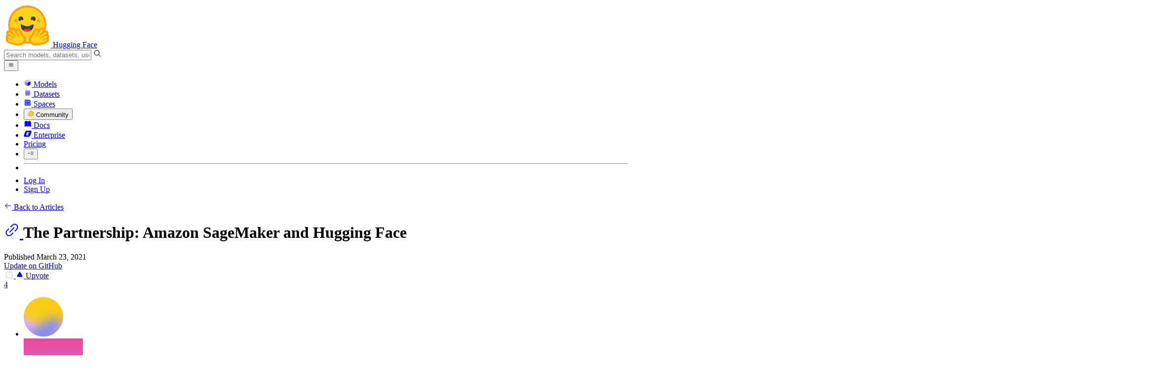

--- FILE ---
content_type: text/html; charset=utf-8
request_url: https://huggingface.co/blog/the-partnership-amazon-sagemaker-and-hugging-face?utm_source=morning_brew
body_size: 143384
content:
<!doctype html>
<html class="">
	<head>
		<meta charset="utf-8" />

		<meta name="viewport" content="width=device-width, initial-scale=1.0, user-scalable=no" />

		<meta name="description" content="We’re on a journey to advance and democratize artificial intelligence through open source and open science." />

		<meta property="fb:app_id" content="1321688464574422" />

		<meta name="twitter:card" content="summary_large_image" />

		<meta name="twitter:site" content="@huggingface" />

		<meta name="twitter:image" content="https://huggingface.co/blog/assets/17_the_partnership_amazon_sagemaker_and_hugging_face/thumbnail.png" />

		<meta property="og:title" content="The Partnership: Amazon SageMaker and Hugging Face" />

		<meta property="og:description" content="We’re on a journey to advance and democratize artificial intelligence through open source and open science." />

		<meta property="og:type" content="website" />

		<meta property="og:url" content="https://huggingface.co/blog/the-partnership-amazon-sagemaker-and-hugging-face" />

		<meta property="og:image" content="https://huggingface.co/blog/assets/17_the_partnership_amazon_sagemaker_and_hugging_face/thumbnail.png" />

		<link rel="stylesheet" href="/front/build/kube-fd901ab/style.css" />

		<link rel="preconnect" href="https://fonts.gstatic.com" />

		<link
			href="https://fonts.googleapis.com/css2?family=Source+Sans+Pro:ital,wght@0,200;0,300;0,400;0,600;0,700;1,200;1,300;1,400;1,600;1,700&display=swap"
			rel="stylesheet"
		/>

		<link
			href="https://fonts.googleapis.com/css2?family=IBM+Plex+Mono:wght@400;600;700&display=swap"
			rel="stylesheet"
		/>

		<link
			rel="preload"
			href="https://cdnjs.cloudflare.com/ajax/libs/KaTeX/0.12.0/katex.min.css"
			as="style"
			onload="
				this.onload = null;
				this.rel = 'stylesheet';
			"
		/>

		<noscript>
			<link rel="stylesheet" href="https://cdnjs.cloudflare.com/ajax/libs/KaTeX/0.12.0/katex.min.css" />
		</noscript>
		<script>const guestTheme = document.cookie.match(/theme=(\w+)/)?.[1]; document.documentElement.classList.toggle('dark', guestTheme === 'dark' || ( (!guestTheme || guestTheme === 'system') && window.matchMedia('(prefers-color-scheme: dark)').matches));</script>
<link rel="canonical" href="https://huggingface.co/blog/the-partnership-amazon-sagemaker-and-hugging-face">  <!-- HEAD_svelte-vwinwk_START --><link rel="alternate" type="application/rss+xml" href="/blog/feed.xml" title="Hugging Face Blog"><!-- HEAD_svelte-vwinwk_END -->
		<title>The Partnership: Amazon SageMaker and Hugging Face</title>

		<script defer src="/js/script.js"></script>

		<script>
			((window.plausible =
				window.plausible
				|| function () {
					(plausible.q = plausible.q || []).push(arguments);
				}),
				(plausible.init =
					plausible.init
					|| function (i) {
						plausible.o = i || {};
					}));
			plausible.init({
				customProperties: {
					loggedIn: "false",
				},
				endpoint: "/api/event",
			});
		</script>

		<script>
			window.hubConfig = {"features":{"signupDisabled":false},"sshGitUrl":"git@hf.co","moonHttpUrl":"https:\/\/huggingface.co","captchaApiKey":"bd5f2066-93dc-4bdd-a64b-a24646ca3859","datasetViewerPublicUrl":"https:\/\/datasets-server.huggingface.co","stripePublicKey":"pk_live_x2tdjFXBCvXo2FFmMybezpeM00J6gPCAAc","environment":"production","userAgent":"HuggingFace (production)","spacesIframeDomain":"hf.space","spacesApiUrl":"https:\/\/api.hf.space","docSearchKey":"ece5e02e57300e17d152c08056145326e90c4bff3dd07d7d1ae40cf1c8d39cb6","logoDev":{"apiUrl":"https:\/\/img.logo.dev\/","apiKey":"pk_UHS2HZOeRnaSOdDp7jbd5w"}};
			window.requestId = "Root=1-6973cd69-11fcd09a4aaea2f61131cf3d";
		</script>
		<script type="text/javascript" src="https://de5282c3ca0c.edge.sdk.awswaf.com/de5282c3ca0c/526cf06acb0d/challenge.js" defer></script> 
	</head>
	<body class="flex flex-col min-h-dvh bg-white dark:bg-gray-950 text-black BlogPage">
		

<div class="flex min-h-dvh flex-col"><div class="SVELTE_HYDRATER contents" data-target="DeviceProvider" data-props="{}"></div>
	<div class="SVELTE_HYDRATER contents" data-target="SystemThemeMonitor" data-props="{&quot;isLoggedIn&quot;:false}"></div>

	<div class="SVELTE_HYDRATER contents" data-target="MainHeader" data-props="{&quot;classNames&quot;:&quot;&quot;,&quot;isWide&quot;:false,&quot;isZh&quot;:false,&quot;isPro&quot;:false}"><header class="border-b border-gray-100 "><div class="w-full px-4 container flex h-16 items-center"><div class="flex flex-1 items-center"><a class="mr-5 flex flex-none items-center lg:mr-6" href="/"><img alt="Hugging Face's logo" class="w-7 md:mr-2" src="/front/assets/huggingface_logo-noborder.svg">
				<span class="hidden whitespace-nowrap text-lg font-bold md:block">Hugging Face</span></a>
			<div class="relative flex-1 lg:max-w-sm mr-2 sm:mr-4 md:mr-3 xl:mr-6"><input autocomplete="off" class="w-full dark:bg-gray-950 pl-8 form-input-alt h-9 pr-3 focus:shadow-xl " name="" placeholder="Search models, datasets, users..."   spellcheck="false" type="text" value="">
	<svg class="absolute left-2.5 text-gray-400 top-1/2 transform -translate-y-1/2" xmlns="http://www.w3.org/2000/svg" xmlns:xlink="http://www.w3.org/1999/xlink" aria-hidden="true" focusable="false" role="img" width="1em" height="1em" preserveAspectRatio="xMidYMid meet" viewBox="0 0 32 32"><path d="M30 28.59L22.45 21A11 11 0 1 0 21 22.45L28.59 30zM5 14a9 9 0 1 1 9 9a9 9 0 0 1-9-9z" fill="currentColor"></path></svg>
	</div>
			<div class="flex flex-none items-center justify-center p-0.5 place-self-stretch lg:hidden"><button class="relative z-40 flex h-6 w-8 items-center justify-center" type="button"><svg width="1em" height="1em" viewBox="0 0 10 10" class="text-xl" xmlns="http://www.w3.org/2000/svg" xmlns:xlink="http://www.w3.org/1999/xlink" aria-hidden="true" focusable="false" role="img" preserveAspectRatio="xMidYMid meet" fill="currentColor"><path fill-rule="evenodd" clip-rule="evenodd" d="M1.65039 2.9999C1.65039 2.8066 1.80709 2.6499 2.00039 2.6499H8.00039C8.19369 2.6499 8.35039 2.8066 8.35039 2.9999C8.35039 3.1932 8.19369 3.3499 8.00039 3.3499H2.00039C1.80709 3.3499 1.65039 3.1932 1.65039 2.9999ZM1.65039 4.9999C1.65039 4.8066 1.80709 4.6499 2.00039 4.6499H8.00039C8.19369 4.6499 8.35039 4.8066 8.35039 4.9999C8.35039 5.1932 8.19369 5.3499 8.00039 5.3499H2.00039C1.80709 5.3499 1.65039 5.1932 1.65039 4.9999ZM2.00039 6.6499C1.80709 6.6499 1.65039 6.8066 1.65039 6.9999C1.65039 7.1932 1.80709 7.3499 2.00039 7.3499H8.00039C8.19369 7.3499 8.35039 7.1932 8.35039 6.9999C8.35039 6.8066 8.19369 6.6499 8.00039 6.6499H2.00039Z"></path></svg>
		</button>

	</div></div>
		<nav aria-label="Main" class="ml-auto hidden lg:block"><ul class="flex items-center gap-x-1 2xl:gap-x-2"><li class="hover:text-indigo-700"><a class="group flex items-center px-2 py-0.5 dark:text-gray-300 dark:hover:text-gray-100" href="/models"><svg class="mr-1.5 text-gray-400 group-hover:text-indigo-500" style="" xmlns="http://www.w3.org/2000/svg" xmlns:xlink="http://www.w3.org/1999/xlink" aria-hidden="true" focusable="false" role="img" width="1em" height="1em" preserveAspectRatio="xMidYMid meet" viewBox="0 0 24 24"><path class="uim-quaternary" d="M20.23 7.24L12 12L3.77 7.24a1.98 1.98 0 0 1 .7-.71L11 2.76c.62-.35 1.38-.35 2 0l6.53 3.77c.29.173.531.418.7.71z" opacity=".25" fill="currentColor"></path><path class="uim-tertiary" d="M12 12v9.5a2.09 2.09 0 0 1-.91-.21L4.5 17.48a2.003 2.003 0 0 1-1-1.73v-7.5a2.06 2.06 0 0 1 .27-1.01L12 12z" opacity=".5" fill="currentColor"></path><path class="uim-primary" d="M20.5 8.25v7.5a2.003 2.003 0 0 1-1 1.73l-6.62 3.82c-.275.13-.576.198-.88.2V12l8.23-4.76c.175.308.268.656.27 1.01z" fill="currentColor"></path></svg>
						Models</a>
				</li><li class="hover:text-red-700"><a class="group flex items-center px-2 py-0.5 dark:text-gray-300 dark:hover:text-gray-100" href="/datasets"><svg class="mr-1.5 text-gray-400 group-hover:text-red-500" style="" xmlns="http://www.w3.org/2000/svg" xmlns:xlink="http://www.w3.org/1999/xlink" aria-hidden="true" focusable="false" role="img" width="1em" height="1em" preserveAspectRatio="xMidYMid meet" viewBox="0 0 25 25"><ellipse cx="12.5" cy="5" fill="currentColor" fill-opacity="0.25" rx="7.5" ry="2"></ellipse><path d="M12.5 15C16.6421 15 20 14.1046 20 13V20C20 21.1046 16.6421 22 12.5 22C8.35786 22 5 21.1046 5 20V13C5 14.1046 8.35786 15 12.5 15Z" fill="currentColor" opacity="0.5"></path><path d="M12.5 7C16.6421 7 20 6.10457 20 5V11.5C20 12.6046 16.6421 13.5 12.5 13.5C8.35786 13.5 5 12.6046 5 11.5V5C5 6.10457 8.35786 7 12.5 7Z" fill="currentColor" opacity="0.5"></path><path d="M5.23628 12C5.08204 12.1598 5 12.8273 5 13C5 14.1046 8.35786 15 12.5 15C16.6421 15 20 14.1046 20 13C20 12.8273 19.918 12.1598 19.7637 12C18.9311 12.8626 15.9947 13.5 12.5 13.5C9.0053 13.5 6.06886 12.8626 5.23628 12Z" fill="currentColor"></path></svg>
						Datasets</a>
				</li><li class="hover:text-blue-700"><a class="group flex items-center px-2 py-0.5 dark:text-gray-300 dark:hover:text-gray-100" href="/spaces"><svg class="mr-1.5 text-gray-400 group-hover:text-blue-500" xmlns="http://www.w3.org/2000/svg" xmlns:xlink="http://www.w3.org/1999/xlink" aria-hidden="true" focusable="false" role="img" width="1em" height="1em" viewBox="0 0 25 25"><path opacity=".5" d="M6.016 14.674v4.31h4.31v-4.31h-4.31ZM14.674 14.674v4.31h4.31v-4.31h-4.31ZM6.016 6.016v4.31h4.31v-4.31h-4.31Z" fill="currentColor"></path><path opacity=".75" fill-rule="evenodd" clip-rule="evenodd" d="M3 4.914C3 3.857 3.857 3 4.914 3h6.514c.884 0 1.628.6 1.848 1.414a5.171 5.171 0 0 1 7.31 7.31c.815.22 1.414.964 1.414 1.848v6.514A1.914 1.914 0 0 1 20.086 22H4.914A1.914 1.914 0 0 1 3 20.086V4.914Zm3.016 1.102v4.31h4.31v-4.31h-4.31Zm0 12.968v-4.31h4.31v4.31h-4.31Zm8.658 0v-4.31h4.31v4.31h-4.31Zm0-10.813a2.155 2.155 0 1 1 4.31 0 2.155 2.155 0 0 1-4.31 0Z" fill="currentColor"></path><path opacity=".25" d="M16.829 6.016a2.155 2.155 0 1 0 0 4.31 2.155 2.155 0 0 0 0-4.31Z" fill="currentColor"></path></svg>
						Spaces</a>
				</li><li class="max-xl:hidden relative"><div class="relative ">
	<button class="group flex items-center px-2 py-0.5 dark:text-gray-300 hover:text-yellow-700 dark:hover:text-gray-100 " type="button">
		<svg class="mr-1.5 mr-1.5 text-gray-400 text-yellow-500! group-hover:text-yellow-500" xmlns="http://www.w3.org/2000/svg" xmlns:xlink="http://www.w3.org/1999/xlink" aria-hidden="true" focusable="false" role="img" width="1em" height="1em" preserveAspectRatio="xMidYMid meet" viewBox="0 0 32 32"><path d="M20.6081 3C21.7684 3 22.8053 3.49196 23.5284 4.38415C23.9756 4.93678 24.4428 5.82749 24.4808 7.16133C24.9674 7.01707 25.4353 6.93643 25.8725 6.93643C26.9833 6.93643 27.9865 7.37587 28.696 8.17411C29.6075 9.19872 30.0124 10.4579 29.8361 11.7177C29.7523 12.3177 29.5581 12.8555 29.2678 13.3534C29.8798 13.8646 30.3306 14.5763 30.5485 15.4322C30.719 16.1032 30.8939 17.5006 29.9808 18.9403C30.0389 19.0342 30.0934 19.1319 30.1442 19.2318C30.6932 20.3074 30.7283 21.5229 30.2439 22.6548C29.5093 24.3704 27.6841 25.7219 24.1397 27.1727C21.9347 28.0753 19.9174 28.6523 19.8994 28.6575C16.9842 29.4379 14.3477 29.8345 12.0653 29.8345C7.87017 29.8345 4.8668 28.508 3.13831 25.8921C0.356375 21.6797 0.754104 17.8269 4.35369 14.1131C6.34591 12.058 7.67023 9.02782 7.94613 8.36275C8.50224 6.39343 9.97271 4.20438 12.4172 4.20438H12.4179C12.6236 4.20438 12.8314 4.2214 13.0364 4.25468C14.107 4.42854 15.0428 5.06476 15.7115 6.02205C16.4331 5.09583 17.134 4.359 17.7682 3.94323C18.7242 3.31737 19.6794 3 20.6081 3ZM20.6081 5.95917C20.2427 5.95917 19.7963 6.1197 19.3039 6.44225C17.7754 7.44319 14.8258 12.6772 13.7458 14.7131C13.3839 15.3952 12.7655 15.6837 12.2086 15.6837C11.1036 15.6837 10.2408 14.5497 12.1076 13.1085C14.9146 10.9402 13.9299 7.39584 12.5898 7.1776C12.5311 7.16799 12.4731 7.16355 12.4172 7.16355C11.1989 7.16355 10.6615 9.33114 10.6615 9.33114C10.6615 9.33114 9.0863 13.4148 6.38031 16.206C3.67434 18.998 3.5346 21.2388 5.50675 24.2246C6.85185 26.2606 9.42666 26.8753 12.0653 26.8753C14.8021 26.8753 17.6077 26.2139 19.1799 25.793C19.2574 25.7723 28.8193 22.984 27.6081 20.6107C27.4046 20.212 27.0693 20.0522 26.6471 20.0522C24.9416 20.0522 21.8393 22.6726 20.5057 22.6726C20.2076 22.6726 19.9976 22.5416 19.9116 22.222C19.3433 20.1173 28.552 19.2325 27.7758 16.1839C27.639 15.6445 27.2677 15.4256 26.746 15.4263C24.4923 15.4263 19.4358 19.5181 18.3759 19.5181C18.2949 19.5181 18.2368 19.4937 18.2053 19.4419C17.6743 18.557 17.9653 17.9394 21.7082 15.6009C25.4511 13.2617 28.0783 11.8545 26.5841 10.1752C26.4121 9.98141 26.1684 9.8956 25.8725 9.8956C23.6001 9.89634 18.2311 14.9403 18.2311 14.9403C18.2311 14.9403 16.7821 16.496 15.9057 16.496C15.7043 16.496 15.533 16.4139 15.4169 16.2112C14.7956 15.1296 21.1879 10.1286 21.5484 8.06535C21.7928 6.66715 21.3771 5.95917 20.6081 5.95917Z" fill="#FF9D00"></path><path d="M5.50686 24.2246C3.53472 21.2387 3.67446 18.9979 6.38043 16.206C9.08641 13.4147 10.6615 9.33111 10.6615 9.33111C10.6615 9.33111 11.2499 6.95933 12.59 7.17757C13.93 7.39581 14.9139 10.9401 12.1069 13.1084C9.29997 15.276 12.6659 16.7489 13.7459 14.713C14.8258 12.6772 17.7747 7.44316 19.304 6.44221C20.8326 5.44128 21.9089 6.00204 21.5484 8.06532C21.188 10.1286 14.795 15.1295 15.4171 16.2118C16.0391 17.2934 18.2312 14.9402 18.2312 14.9402C18.2312 14.9402 25.0907 8.49588 26.5842 10.1752C28.0776 11.8545 25.4512 13.2616 21.7082 15.6008C17.9646 17.9393 17.6744 18.557 18.2054 19.4418C18.7372 20.3266 26.9998 13.1351 27.7759 16.1838C28.5513 19.2324 19.3434 20.1173 19.9117 22.2219C20.48 24.3274 26.3979 18.2382 27.6082 20.6107C28.8193 22.9839 19.2574 25.7722 19.18 25.7929C16.0914 26.62 8.24723 28.3726 5.50686 24.2246Z" fill="#FFD21E"></path></svg>
			Community
		</button>
	
	
	</div>
				</li><li class="hover:text-yellow-700"><a class="group flex items-center px-2 py-0.5 dark:text-gray-300 dark:hover:text-gray-100" href="/docs"><svg xmlns="http://www.w3.org/2000/svg" xmlns:xlink="http://www.w3.org/1999/xlink" aria-hidden="true" role="img" class="mr-1.5 text-gray-400 group-hover:text-yellow-500" width="1em" height="1em" preserveAspectRatio="xMidYMid meet" viewBox="0 0 16 16"><path d="m2.28 3.7-.3.16a.67.67 0 0 0-.34.58v8.73l.01.04.02.07.01.04.03.06.02.04.02.03.04.06.05.05.04.04.06.04.06.04.08.04.08.02h.05l.07.02h.11l.04-.01.07-.02.03-.01.07-.03.22-.12a5.33 5.33 0 0 1 5.15.1.67.67 0 0 0 .66 0 5.33 5.33 0 0 1 5.33 0 .67.67 0 0 0 1-.58V4.36a.67.67 0 0 0-.34-.5l-.3-.17v7.78a.63.63 0 0 1-.87.59 4.9 4.9 0 0 0-4.35.35l-.65.39a.29.29 0 0 1-.15.04.29.29 0 0 1-.16-.04l-.65-.4a4.9 4.9 0 0 0-4.34-.34.63.63 0 0 1-.87-.59V3.7Z" fill="currentColor" class="dark:opacity-40"></path><path fill-rule="evenodd" clip-rule="evenodd" d="M8 3.1a5.99 5.99 0 0 0-5.3-.43.66.66 0 0 0-.42.62v8.18c0 .45.46.76.87.59a4.9 4.9 0 0 1 4.34.35l.65.39c.05.03.1.04.16.04.05 0 .1-.01.15-.04l.65-.4a4.9 4.9 0 0 1 4.35-.34.63.63 0 0 0 .86-.59V3.3a.67.67 0 0 0-.41-.62 5.99 5.99 0 0 0-5.3.43l-.3.17L8 3.1Zm.73 1.87a.43.43 0 1 0-.86 0v5.48a.43.43 0 0 0 .86 0V4.97Z" fill="currentColor" class="opacity-40 dark:opacity-100"></path><path d="M8.73 4.97a.43.43 0 1 0-.86 0v5.48a.43.43 0 1 0 .86 0V4.96Z" fill="currentColor" class="dark:opacity-40"></path></svg>
						Docs</a>
				</li><li class="hover:text-black dark:hover:text-white max-2xl:hidden"><a class="group flex items-center px-2 py-0.5 dark:text-gray-300 dark:hover:text-gray-100" href="/enterprise"><svg class="mr-1.5 text-gray-400 group-hover:text-black dark:group-hover:text-white" xmlns="http://www.w3.org/2000/svg" fill="none" aria-hidden="true" focusable="false" role="img" width="1em" height="1em" preserveAspectRatio="xMidYMid meet" viewBox="0 0 12 12"><path fill-rule="evenodd" clip-rule="evenodd" d="M4.9 1.35a3.16 3.16 0 0 0-2.8 2.07L.37 8.58C0 9.71.7 10.65 1.86 10.65H7.3a3.2 3.2 0 0 0 2.84-2.07l1.67-5.16c.36-1.13-.3-2.07-1.46-2.07H4.91Zm.4 2.07L3.57 8.47h3.57l.36-1.12H5.4l.28-.91h1.75l.4-1.1H6.07l.3-.83h2l.36-1.1H5.27h.04Z" fill="currentColor"></path></svg>
						Enterprise</a>
				</li>

		<li><a class="group flex items-center px-2 py-0.5 dark:text-gray-300 dark:hover:text-gray-100" href="/pricing">Pricing
			</a></li>

		<li><div class="relative group">
	<button class="px-2 py-0.5 hover:text-gray-500 dark:hover:text-gray-600 flex items-center " type="button">
		<svg class=" text-gray-500 w-5 group-hover:text-gray-400 dark:text-gray-300 dark:group-hover:text-gray-100" xmlns="http://www.w3.org/2000/svg" xmlns:xlink="http://www.w3.org/1999/xlink" aria-hidden="true" focusable="false" role="img" width="1em" height="1em" viewBox="0 0 32 18" preserveAspectRatio="xMidYMid meet"><path fill-rule="evenodd" clip-rule="evenodd" d="M14.4504 3.30221C14.4504 2.836 14.8284 2.45807 15.2946 2.45807H28.4933C28.9595 2.45807 29.3374 2.836 29.3374 3.30221C29.3374 3.76842 28.9595 4.14635 28.4933 4.14635H15.2946C14.8284 4.14635 14.4504 3.76842 14.4504 3.30221Z" fill="currentColor"></path><path fill-rule="evenodd" clip-rule="evenodd" d="M14.4504 9.00002C14.4504 8.53382 14.8284 8.15588 15.2946 8.15588H28.4933C28.9595 8.15588 29.3374 8.53382 29.3374 9.00002C29.3374 9.46623 28.9595 9.84417 28.4933 9.84417H15.2946C14.8284 9.84417 14.4504 9.46623 14.4504 9.00002Z" fill="currentColor"></path><path fill-rule="evenodd" clip-rule="evenodd" d="M14.4504 14.6978C14.4504 14.2316 14.8284 13.8537 15.2946 13.8537H28.4933C28.9595 13.8537 29.3374 14.2316 29.3374 14.6978C29.3374 15.164 28.9595 15.542 28.4933 15.542H15.2946C14.8284 15.542 14.4504 15.164 14.4504 14.6978Z" fill="currentColor"></path><path fill-rule="evenodd" clip-rule="evenodd" d="M1.94549 6.87377C2.27514 6.54411 2.80962 6.54411 3.13928 6.87377L6.23458 9.96907L9.32988 6.87377C9.65954 6.54411 10.194 6.54411 10.5237 6.87377C10.8533 7.20343 10.8533 7.73791 10.5237 8.06756L6.23458 12.3567L1.94549 8.06756C1.61583 7.73791 1.61583 7.20343 1.94549 6.87377Z" fill="currentColor"></path></svg>
			
		</button>
	
	
	</div></li>
		<li><hr class="h-5 w-0.5 border-none bg-gray-100 dark:bg-gray-800"></li>
		<li><a class="block cursor-pointer whitespace-nowrap px-2 py-0.5 hover:text-gray-500 dark:text-gray-300 dark:hover:text-gray-100" href="/login">Log In
				</a></li>
			<li><a class="whitespace-nowrap rounded-full border border-transparent bg-gray-900 px-3 py-1 leading-none text-white hover:border-black hover:bg-white hover:text-black" href="/join">Sign Up
					</a></li></ul></nav></div></header></div>
	
	
	
	<div class="SVELTE_HYDRATER contents" data-target="SSOBanner" data-props="{}"></div>
	

	<main class="flex flex-1 flex-col"><div class="container relative flex flex-row justify-center gap-4"><div class="max-w-full pb-16 pt-6 lg:max-w-3xl lg:flex-1 lg:pt-16 2xl:max-w-4xl"><div class="max-lg:overflow-hidden"><div class="blog-content copiable-code-container [&_h1]:mr-0! prose mx-auto mb-8 lg:prose-lg 2xl:prose-lg prose-h1:mb-3 lg:px-8"><div class="SVELTE_HYDRATER contents" data-target="RepoCodeCopy" data-props="{}"><div></div></div>
					<div class="mb-4"><a href="/blog" class="text-gray-500! no-underline! hover:underline! flex items-center font-sans"><svg class="mr-2 h-3 w-3" xmlns="http://www.w3.org/2000/svg" xmlns:xlink="http://www.w3.org/1999/xlink" aria-hidden="true" focusable="false" role="img" width="1em" height="1em" preserveAspectRatio="xMidYMid meet" viewBox="0 0 32 32"><path d="M14 26l1.41-1.41L7.83 17H28v-2H7.83l7.58-7.59L14 6L4 16l10 10z" fill="currentColor"></path></svg>
							Back to Articles</a></div>

					<h1 class="group relative flex items-center"><!-- HTML_TAG_START -->
	<a rel="nofollow" href="#the-partnership-amazon-sagemaker-and-hugging-face" class="block pr-1.5 text-lg md:absolute md:p-1.5 md:opacity-0 md:group-hover:opacity-100 md:right-full" id="the-partnership-amazon-sagemaker-and-hugging-face">
		<span class="header-link"><svg viewBox="0 0 256 256" preserveAspectRatio="xMidYMid meet" height="1em" width="1em" role="img" aria-hidden="true" xmlns:xlink="http://www.w3.org/1999/xlink" xmlns="http://www.w3.org/2000/svg" class="text-gray-500 hover:text-black dark:hover:text-gray-200 w-4"><path fill="currentColor" d="M167.594 88.393a8.001 8.001 0 0 1 0 11.314l-67.882 67.882a8 8 0 1 1-11.314-11.315l67.882-67.881a8.003 8.003 0 0 1 11.314 0zm-28.287 84.86l-28.284 28.284a40 40 0 0 1-56.567-56.567l28.284-28.284a8 8 0 0 0-11.315-11.315l-28.284 28.284a56 56 0 0 0 79.196 79.197l28.285-28.285a8 8 0 1 0-11.315-11.314zM212.852 43.14a56.002 56.002 0 0 0-79.196 0l-28.284 28.284a8 8 0 1 0 11.314 11.314l28.284-28.284a40 40 0 0 1 56.568 56.567l-28.285 28.285a8 8 0 0 0 11.315 11.314l28.284-28.284a56.065 56.065 0 0 0 0-79.196z"></path></svg></span>
	</a>
	<span>
		<strong>The Partnership: Amazon SageMaker and Hugging Face</strong>
	</span>
<!-- HTML_TAG_END --></h1>
					<div><div class="mb-6 flex items-center gap-x-4 text-base">
		<span class="text-sm sm:text-base">Published
				March 23, 2021</span></div>
	<a target="_blank" class="btn mb-5 font-sans text-sm no-underline" href="https://github.com/huggingface/blog/blob/main/the-partnership-amazon-sagemaker-and-hugging-face.md">Update on GitHub</a></div>
					<div class="not-prose mb-6 font-sans lg:hidden"><div class="SVELTE_HYDRATER contents" data-target="UpvoteControl" data-props="{&quot;modalClassNames&quot;:&quot;not-prose&quot;,&quot;maxShown&quot;:6,&quot;apiUrlPrefix&quot;:&quot;/api/blog/the-partnership-amazon-sagemaker-and-hugging-face&quot;,&quot;postLoginRedirectUrl&quot;:&quot;/blog/the-partnership-amazon-sagemaker-and-hugging-face&quot;,&quot;size&quot;:&quot;sm&quot;,&quot;style&quot;:&quot;horizontal&quot;,&quot;color&quot;:&quot;gray&quot;,&quot;upvotedColor&quot;:&quot;orange&quot;,&quot;upvoted&quot;:false,&quot;upvoters&quot;:[{&quot;_id&quot;:&quot;653e68797117f6b877771e7b&quot;,&quot;avatarUrl&quot;:&quot;/avatars/0e0fcfad1d97b20f75513ce2a140220f.svg&quot;,&quot;isPro&quot;:false,&quot;fullname&quot;:&quot;awe&quot;,&quot;user&quot;:&quot;hiethan&quot;,&quot;type&quot;:&quot;user&quot;},{&quot;_id&quot;:&quot;660e3dcaa7f16af58a05b38e&quot;,&quot;avatarUrl&quot;:&quot;/avatars/51859e76105057ff83901a7ce84e56aa.svg&quot;,&quot;isPro&quot;:false,&quot;fullname&quot;:&quot;Awadhesh Dwivedi&quot;,&quot;user&quot;:&quot;awadheshpratap&quot;,&quot;type&quot;:&quot;user&quot;},{&quot;_id&quot;:&quot;66cf859ee0c8028b89fcc151&quot;,&quot;avatarUrl&quot;:&quot;https://cdn-avatars.huggingface.co/v1/production/uploads/66cf859ee0c8028b89fcc151/S90AJJMun8-UchtMSK0Sb.jpeg&quot;,&quot;isPro&quot;:false,&quot;fullname&quot;:&quot;HolyThreeKings&quot;,&quot;user&quot;:&quot;HolyTreeCrowns&quot;,&quot;type&quot;:&quot;user&quot;},{&quot;_id&quot;:&quot;66faa3e06cc02a6574cf3126&quot;,&quot;avatarUrl&quot;:&quot;https://cdn-avatars.huggingface.co/v1/production/uploads/66faa3e06cc02a6574cf3126/JpSktxJKM7tD2WiR94fxT.png&quot;,&quot;isPro&quot;:false,&quot;fullname&quot;:&quot;John Jarvis&quot;,&quot;user&quot;:&quot;jj-bigsister&quot;,&quot;type&quot;:&quot;user&quot;}],&quot;upvotes&quot;:4}"><div class="flex flex-wrap items-center gap-2.5 pt-1  z-1 lg:sticky lg:top-8"><a href="/login?next=%2Fblog%2Fthe-partnership-amazon-sagemaker-and-hugging-face" class="self-start">
	<div class="shadow-alternate group flex h-9 cursor-pointer select-none items-center gap-2 rounded-lg border pl-3 pr-3.5 border-gray-300 bg-white dark:bg-gray-850 "><input disabled type="checkbox"  class="peer hidden">
		<svg class="text-xs text-gray-500 peer-checked:text-gray-500 group-hover:text-gray-500" xmlns="http://www.w3.org/2000/svg" xmlns:xlink="http://www.w3.org/1999/xlink" aria-hidden="true" role="img" width="1em" height="1em" preserveAspectRatio="xMidYMid meet" viewBox="0 0 12 12"><path fill="currentColor" d="M5.19 2.67a.94.94 0 0 1 1.62 0l3.31 5.72a.94.94 0 0 1-.82 1.4H2.7a.94.94 0 0 1-.82-1.4l3.31-5.7v-.02Z"></path></svg>
		Upvote

		<div class="font-semibold text-orange-500">4</div></div>

</a>
	<ul class="flex items-center  flex-row  text-base   "><li class=" -mr-2 h-5 w-5 md:h-6 md:w-6   bg-linear-to-br block flex-none rounded-full border-2 border-white from-gray-300 to-gray-100 dark:border-gray-900 dark:from-gray-600 dark:to-gray-800" title="hiethan" style="content-visibility:auto;"><a href="/hiethan" title="hiethan"><img class="overflow-hidden rounded-full" alt="" src="/avatars/0e0fcfad1d97b20f75513ce2a140220f.svg" loading="lazy">
					</a>
			</li><li class=" -mr-2 h-5 w-5 md:h-6 md:w-6   bg-linear-to-br block flex-none rounded-full border-2 border-white from-gray-300 to-gray-100 dark:border-gray-900 dark:from-gray-600 dark:to-gray-800" title="awadheshpratap" style="content-visibility:auto;"><a href="/awadheshpratap" title="awadheshpratap"><img class="overflow-hidden rounded-full" alt="" src="/avatars/51859e76105057ff83901a7ce84e56aa.svg" loading="lazy">
					</a>
			</li><li class=" -mr-2 h-5 w-5 md:h-6 md:w-6   bg-linear-to-br block flex-none rounded-full border-2 border-white from-gray-300 to-gray-100 dark:border-gray-900 dark:from-gray-600 dark:to-gray-800" title="HolyTreeCrowns" style="content-visibility:auto;"><a href="/HolyTreeCrowns" title="HolyTreeCrowns"><img class="overflow-hidden rounded-full" alt="" src="https://cdn-avatars.huggingface.co/v1/production/uploads/66cf859ee0c8028b89fcc151/S90AJJMun8-UchtMSK0Sb.jpeg" loading="lazy">
					</a>
			</li><li class=" -mr-2 h-5 w-5 md:h-6 md:w-6   bg-linear-to-br block flex-none rounded-full border-2 border-white from-gray-300 to-gray-100 dark:border-gray-900 dark:from-gray-600 dark:to-gray-800" title="jj-bigsister" style="content-visibility:auto;"><a href="/jj-bigsister" title="jj-bigsister"><img class="overflow-hidden rounded-full" alt="" src="https://cdn-avatars.huggingface.co/v1/production/uploads/66faa3e06cc02a6574cf3126/JpSktxJKM7tD2WiR94fxT.png" loading="lazy">
					</a>
			</li>

		<li class="text-xs text-gray-600 hover:text-gray-700 dark:text-gray-400 dark:hover:text-gray-300 order-last ml-3"></li></ul></div>

<dialog class="shadow-alternate z-40 mx-4 my-auto h-fit select-text overflow-hidden rounded-xl bg-white max-sm:max-w-[calc(100dvw-2rem)] sm:mx-auto lg:mt-26 md:portrait:mt-30 xl:mt-30 2xl:mt-32 w-full sm:w-96 max-w-[calc(100%-4rem)] text-base not-prose">
	<div tabindex="-1" class="outline-none focus:ring-0 focus-visible:ring-0"></div></dialog></div></div>
					<div class="not-prose"><div class="SVELTE_HYDRATER contents" data-target="BlogAuthorsByline" data-props="{&quot;authors&quot;:[{&quot;author&quot;:{&quot;_id&quot;:&quot;5ff5d596f244529b3ec0fb89&quot;,&quot;avatarUrl&quot;:&quot;https://cdn-avatars.huggingface.co/v1/production/uploads/1624629516652-5ff5d596f244529b3ec0fb89.png&quot;,&quot;fullname&quot;:&quot;Philipp Schmid&quot;,&quot;name&quot;:&quot;philschmid&quot;,&quot;type&quot;:&quot;user&quot;,&quot;isPro&quot;:false,&quot;isHf&quot;:false,&quot;isHfAdmin&quot;:false,&quot;isMod&quot;:false,&quot;followerCount&quot;:956,&quot;isUserFollowing&quot;:false}}],&quot;translators&quot;:[],&quot;proofreaders&quot;:[],&quot;lang&quot;:&quot;en&quot;}"><div class="not-prose"><div class="mb-12 flex flex-wrap items-center gap-x-5 gap-y-3.5"><div class="flex items-center font-sans leading-tight">

<span class="inline-block "><span class="contents"><a href="/philschmid"><img class="rounded-full! m-0 mr-2.5 size-9 sm:mr-3 sm:size-12" alt="Philipp Schmid's avatar" src="https://cdn-avatars.huggingface.co/v1/production/uploads/1624629516652-5ff5d596f244529b3ec0fb89.png"></a>
				</span>
	</span>

				<div class="text-gray-900 dark:text-gray-300"><a href="/philschmid"><span class="fullname font-sans font-semibold max-sm:text-sm">Philipp Schmid</span>
						<div class="my-0.5 flex items-center gap-x-2">

<span class="inline-block "><span class="contents"><span class="leading-tight! block font-mono text-xs underline">philschmid</span>
							</span>
	</span>
							
							
							
							<div><div class="relative flex items-center gap-1.5  "><button class="flex items-center justify-center rounded-full border-[1.5px] transition-colors duration-200   w-18 h-[20px] text-xs  border-transparent bg-black text-white dark:bg-white dark:text-black" type="button" >
	<div class="flex h-full flex-1 items-center justify-center rounded-full">Follow</div></button>

		</div></div>
						</div></a>
					<div class="flex items-center pt-0.5">
					</div></div>
			</div></div>
	</div></div></div>
					

					<!-- HTML_TAG_START --><img class="w-full" alt="hugging-face-and-aws-logo" src="/blog/assets/17_the_partnership_amazon_sagemaker_and_hugging_face/cover.png">

<blockquote>
<p>

<div class="absolute -left-12 bottom-0 top-0 z-10 not-prose hidden lg:block"><div class="sticky top-4 flex"><div class="h-7 pt-[0.175rem]">
				<span class="peer" tabindex="0"><button class="select-none text-gray-400 hover:cursor-pointer hover:text-gray-800 dark:text-gray-500 dark:hover:text-gray-400"><svg width="1em" height="1em" viewBox="0 0 10 10" class="text-lg" xmlns="http://www.w3.org/2000/svg" xmlns:xlink="http://www.w3.org/1999/xlink" aria-hidden="true" focusable="false" role="img" preserveAspectRatio="xMidYMid meet" fill="currentColor"><path fill-rule="evenodd" clip-rule="evenodd" d="M1.65039 2.9999C1.65039 2.8066 1.80709 2.6499 2.00039 2.6499H8.00039C8.19369 2.6499 8.35039 2.8066 8.35039 2.9999C8.35039 3.1932 8.19369 3.3499 8.00039 3.3499H2.00039C1.80709 3.3499 1.65039 3.1932 1.65039 2.9999ZM1.65039 4.9999C1.65039 4.8066 1.80709 4.6499 2.00039 4.6499H8.00039C8.19369 4.6499 8.35039 4.8066 8.35039 4.9999C8.35039 5.1932 8.19369 5.3499 8.00039 5.3499H2.00039C1.80709 5.3499 1.65039 5.1932 1.65039 4.9999ZM2.00039 6.6499C1.80709 6.6499 1.65039 6.8066 1.65039 6.9999C1.65039 7.1932 1.80709 7.3499 2.00039 7.3499H8.00039C8.19369 7.3499 8.35039 7.1932 8.35039 6.9999C8.35039 6.8066 8.19369 6.6499 8.00039 6.6499H2.00039Z"></path></svg></button></span>
				<div class="invisible w-0 -translate-x-8 -translate-y-6 overflow-hidden rounded-xl border bg-white transition-transform hover:visible hover:w-52 hover:translate-x-0 peer-focus-within:visible peer-focus-within:w-52 peer-focus-within:translate-x-0"><nav aria-label="Secondary" class="max-h-[550px] overflow-y-auto p-3"><ul><li class="mb-3 text-sm last:mb-0"><a class="mb-1 block break-words font-semibold text-gray-700 *:break-words hover:underline active:text-gray-900 dark:active:text-gray-200" href="#features--benefits-🔥" title="Features &amp;amp; Benefits 🔥"><!-- HTML_TAG_START --><strong>Features &amp; Benefits 🔥</strong><!-- HTML_TAG_END --></a>
									<ul class="pl-1"></ul>
								</li><li class="mb-3 text-sm last:mb-0"><a class="mb-1 block break-words font-semibold text-gray-700 *:break-words hover:underline active:text-gray-900 dark:active:text-gray-200" href="#one-command-is-all-you-need" title="One Command is All you Need"><!-- HTML_TAG_START -->One Command is All you Need<!-- HTML_TAG_END --></a>
									<ul class="pl-1"></ul>
								</li><li class="mb-3 text-sm last:mb-0"><a class="mb-1 block break-words font-semibold text-gray-700 *:break-words hover:underline active:text-gray-900 dark:active:text-gray-200" href="#accelerating-machine-learning-from-science-to-production" title="Accelerating Machine Learning from Science to Production"><!-- HTML_TAG_START -->Accelerating Machine Learning from Science to Production<!-- HTML_TAG_END --></a>
									<ul class="pl-1"></ul>
								</li><li class="mb-3 text-sm last:mb-0"><a class="mb-1 block break-words font-semibold text-gray-700 *:break-words hover:underline active:text-gray-900 dark:active:text-gray-200" href="#built-in-performance" title="Built-in Performance"><!-- HTML_TAG_START -->Built-in Performance<!-- HTML_TAG_END --></a>
									<ul class="pl-1"></ul>
								</li><li class="mb-3 text-sm last:mb-0"><a class="mb-1 block break-words font-semibold text-gray-700 *:break-words hover:underline active:text-gray-900 dark:active:text-gray-200" href="#resources-documentation--samples-📄" title="Resources, Documentation &amp;amp; Samples 📄"><!-- HTML_TAG_START --><strong>Resources, Documentation &amp; Samples 📄</strong><!-- HTML_TAG_END --></a>
									<ul class="pl-1"></ul>
								</li><li class="mb-3 text-sm last:mb-0"><a class="mb-1 block break-words font-semibold text-gray-700 *:break-words hover:underline active:text-gray-900 dark:active:text-gray-200" href="#blogvideo" title="Blog/Video"><!-- HTML_TAG_START -->Blog/Video<!-- HTML_TAG_END --></a>
									<ul class="pl-1"></ul>
								</li><li class="mb-3 text-sm last:mb-0"><a class="mb-1 block break-words font-semibold text-gray-700 *:break-words hover:underline active:text-gray-900 dark:active:text-gray-200" href="#documentation" title="Documentation"><!-- HTML_TAG_START -->Documentation<!-- HTML_TAG_END --></a>
									<ul class="pl-1"></ul>
								</li><li class="mb-3 text-sm last:mb-0"><a class="mb-1 block break-words font-semibold text-gray-700 *:break-words hover:underline active:text-gray-900 dark:active:text-gray-200" href="#sample-notebook" title="Sample Notebook"><!-- HTML_TAG_START -->Sample Notebook<!-- HTML_TAG_END --></a>
									<ul class="pl-1"></ul>
								</li><li class="mb-3 text-sm last:mb-0"><a class="mb-1 block break-words font-semibold text-gray-700 *:break-words hover:underline active:text-gray-900 dark:active:text-gray-200" href="#getting-started-end-to-end-text-classification-🧭" title="Getting started: End-to-End Text Classification 🧭"><!-- HTML_TAG_START --><strong>Getting started: End-to-End Text Classification 🧭</strong><!-- HTML_TAG_END --></a>
									<ul class="pl-1"></ul>
								</li><li class="mb-3 text-sm last:mb-0"><a class="mb-1 block break-words font-semibold text-gray-700 *:break-words hover:underline active:text-gray-900 dark:active:text-gray-200" href="#set-up-a-development-environment-and-install-sagemaker" title="Set up a development environment and install sagemaker"><!-- HTML_TAG_START -->Set up a development environment and install sagemaker<!-- HTML_TAG_END --></a>
									<ul class="pl-1"></ul>
								</li><li class="mb-3 text-sm last:mb-0"><a class="mb-1 block break-words font-semibold text-gray-700 *:break-words hover:underline active:text-gray-900 dark:active:text-gray-200" href="#create-the-training-script-trainpy" title="Create the training script <code>train.py</code>"><!-- HTML_TAG_START -->Create the training script <code>train.py</code><!-- HTML_TAG_END --></a>
									<ul class="pl-1"></ul>
								</li><li class="mb-3 text-sm last:mb-0"><a class="mb-1 block break-words font-semibold text-gray-700 *:break-words hover:underline active:text-gray-900 dark:active:text-gray-200" href="#preprocess-our-data-and-upload-it-to-s3" title="Preprocess our data and upload it to s3"><!-- HTML_TAG_START -->Preprocess our data and upload it to s3<!-- HTML_TAG_END --></a>
									<ul class="pl-1"></ul>
								</li><li class="mb-3 text-sm last:mb-0"><a class="mb-1 block break-words font-semibold text-gray-700 *:break-words hover:underline active:text-gray-900 dark:active:text-gray-200" href="#create-a-huggingface-estimator-and-train-our-model" title="Create a HuggingFace Estimator and train our model"><!-- HTML_TAG_START -->Create a HuggingFace Estimator and train our model<!-- HTML_TAG_END --></a>
									<ul class="pl-1"></ul>
								</li><li class="mb-3 text-sm last:mb-0"><a class="mb-1 block break-words font-semibold text-gray-700 *:break-words hover:underline active:text-gray-900 dark:active:text-gray-200" href="#additional-features-🚀" title="Additional Features 🚀"><!-- HTML_TAG_START --><strong>Additional Features 🚀</strong><!-- HTML_TAG_END --></a>
									<ul class="pl-1"></ul>
								</li><li class="mb-3 text-sm last:mb-0"><a class="mb-1 block break-words font-semibold text-gray-700 *:break-words hover:underline active:text-gray-900 dark:active:text-gray-200" href="#distributed-training-data-parallel" title="Distributed Training: Data-Parallel"><!-- HTML_TAG_START -->Distributed Training: Data-Parallel<!-- HTML_TAG_END --></a>
									<ul class="pl-1"></ul>
								</li><li class="mb-3 text-sm last:mb-0"><a class="mb-1 block break-words font-semibold text-gray-700 *:break-words hover:underline active:text-gray-900 dark:active:text-gray-200" href="#distributed-training-model-parallel" title="Distributed Training: Model Parallel"><!-- HTML_TAG_START -->Distributed Training: Model Parallel<!-- HTML_TAG_END --></a>
									<ul class="pl-1"></ul>
								</li><li class="mb-3 text-sm last:mb-0"><a class="mb-1 block break-words font-semibold text-gray-700 *:break-words hover:underline active:text-gray-900 dark:active:text-gray-200" href="#spot-instances" title="Spot instances"><!-- HTML_TAG_START -->Spot instances<!-- HTML_TAG_END --></a>
									<ul class="pl-1"></ul>
								</li><li class="mb-3 text-sm last:mb-0"><a class="mb-1 block break-words font-semibold text-gray-700 *:break-words hover:underline active:text-gray-900 dark:active:text-gray-200" href="#git-repositories" title="Git Repositories"><!-- HTML_TAG_START -->Git Repositories<!-- HTML_TAG_END --></a>
									<ul class="pl-1"></ul>
								</li><li class="mb-3 text-sm last:mb-0"><a class="mb-1 block break-words font-semibold text-gray-700 *:break-words hover:underline active:text-gray-900 dark:active:text-gray-200" href="#sagemaker-metrics" title="SageMaker Metrics"><!-- HTML_TAG_START -->SageMaker Metrics<!-- HTML_TAG_END --></a>
									<ul class="pl-1"></ul>
								</li><li class="mb-3 text-sm last:mb-0"><a class="mb-1 block break-words font-semibold text-gray-700 *:break-words hover:underline active:text-gray-900 dark:active:text-gray-200" href="#faq-🎯" title="FAQ 🎯"><!-- HTML_TAG_START --><strong>FAQ 🎯</strong><!-- HTML_TAG_END --></a>
									<ul class="pl-1"></ul>
								</li></ul></nav></div></div></div></div>Look at these smiles!</p>
</blockquote>

<p>Today, we announce a strategic partnership between Hugging Face and <a href="https://huggingface.co/amazon">Amazon</a> to make it easier for companies to leverage State of the Art Machine Learning models, and ship cutting-edge NLP features faster.</p>
<p>Through this partnership, Hugging Face is leveraging Amazon Web Services as its Preferred Cloud Provider to deliver services to its customers.</p>
<p>As a first step to enable our common customers, Hugging Face and Amazon are introducing new Hugging Face Deep Learning Containers (DLCs) to make it easier than ever to train Hugging Face Transformer models in <a rel="nofollow" href="https://aws.amazon.com/sagemaker/">Amazon SageMaker</a>.</p>
<p>To learn how to access and use the new Hugging Face DLCs with the Amazon SageMaker Python SDK, check out the guides and resources below.</p>
<blockquote>
<p><em>On July 8th, 2021 we extended the Amazon SageMaker integration to add easy deployment and inference of Transformers models. If you want to learn how you can <a href="https://huggingface.co/blog/deploy-hugging-face-models-easily-with-amazon-sagemaker">deploy Hugging Face models easily with Amazon SageMaker</a> take a look at the <a href="https://huggingface.co/blog/deploy-hugging-face-models-easily-with-amazon-sagemaker">new blog post</a> and the <a href="https://huggingface.co/docs/sagemaker/inference">documentation</a>.</em></p>
</blockquote>
<hr>
<h2 class="relative group flex items-center">
	<a rel="nofollow" href="#features--benefits-🔥" class="block pr-1.5 text-lg md:absolute md:p-1.5 md:opacity-0 md:group-hover:opacity-100 md:right-full" id="features--benefits-🔥">
		<span class="header-link"><svg viewBox="0 0 256 256" preserveAspectRatio="xMidYMid meet" height="1em" width="1em" role="img" aria-hidden="true" xmlns:xlink="http://www.w3.org/1999/xlink" xmlns="http://www.w3.org/2000/svg" class="text-gray-500 hover:text-black dark:hover:text-gray-200 w-4"><path fill="currentColor" d="M167.594 88.393a8.001 8.001 0 0 1 0 11.314l-67.882 67.882a8 8 0 1 1-11.314-11.315l67.882-67.881a8.003 8.003 0 0 1 11.314 0zm-28.287 84.86l-28.284 28.284a40 40 0 0 1-56.567-56.567l28.284-28.284a8 8 0 0 0-11.315-11.315l-28.284 28.284a56 56 0 0 0 79.196 79.197l28.285-28.285a8 8 0 1 0-11.315-11.314zM212.852 43.14a56.002 56.002 0 0 0-79.196 0l-28.284 28.284a8 8 0 1 0 11.314 11.314l28.284-28.284a40 40 0 0 1 56.568 56.567l-28.285 28.285a8 8 0 0 0 11.315 11.314l28.284-28.284a56.065 56.065 0 0 0 0-79.196z"></path></svg></span>
	</a>
	<span>
		<strong>Features &amp; Benefits 🔥</strong>
	</span>
</h2>
<h2 class="relative group flex items-center">
	<a rel="nofollow" href="#one-command-is-all-you-need" class="block pr-1.5 text-lg md:absolute md:p-1.5 md:opacity-0 md:group-hover:opacity-100 md:right-full" id="one-command-is-all-you-need">
		<span class="header-link"><svg viewBox="0 0 256 256" preserveAspectRatio="xMidYMid meet" height="1em" width="1em" role="img" aria-hidden="true" xmlns:xlink="http://www.w3.org/1999/xlink" xmlns="http://www.w3.org/2000/svg" class="text-gray-500 hover:text-black dark:hover:text-gray-200 w-4"><path fill="currentColor" d="M167.594 88.393a8.001 8.001 0 0 1 0 11.314l-67.882 67.882a8 8 0 1 1-11.314-11.315l67.882-67.881a8.003 8.003 0 0 1 11.314 0zm-28.287 84.86l-28.284 28.284a40 40 0 0 1-56.567-56.567l28.284-28.284a8 8 0 0 0-11.315-11.315l-28.284 28.284a56 56 0 0 0 79.196 79.197l28.285-28.285a8 8 0 1 0-11.315-11.314zM212.852 43.14a56.002 56.002 0 0 0-79.196 0l-28.284 28.284a8 8 0 1 0 11.314 11.314l28.284-28.284a40 40 0 0 1 56.568 56.567l-28.285 28.285a8 8 0 0 0 11.315 11.314l28.284-28.284a56.065 56.065 0 0 0 0-79.196z"></path></svg></span>
	</a>
	<span>
		One Command is All you Need
	</span>
</h2>
<p>With the new Hugging Face Deep Learning Containers available in Amazon SageMaker, training cutting-edge Transformers-based NLP models has never been simpler. There are variants specially optimized for TensorFlow and PyTorch, for single-GPU, single-node multi-GPU and multi-node clusters.</p>
<h2 class="relative group flex items-center">
	<a rel="nofollow" href="#accelerating-machine-learning-from-science-to-production" class="block pr-1.5 text-lg md:absolute md:p-1.5 md:opacity-0 md:group-hover:opacity-100 md:right-full" id="accelerating-machine-learning-from-science-to-production">
		<span class="header-link"><svg viewBox="0 0 256 256" preserveAspectRatio="xMidYMid meet" height="1em" width="1em" role="img" aria-hidden="true" xmlns:xlink="http://www.w3.org/1999/xlink" xmlns="http://www.w3.org/2000/svg" class="text-gray-500 hover:text-black dark:hover:text-gray-200 w-4"><path fill="currentColor" d="M167.594 88.393a8.001 8.001 0 0 1 0 11.314l-67.882 67.882a8 8 0 1 1-11.314-11.315l67.882-67.881a8.003 8.003 0 0 1 11.314 0zm-28.287 84.86l-28.284 28.284a40 40 0 0 1-56.567-56.567l28.284-28.284a8 8 0 0 0-11.315-11.315l-28.284 28.284a56 56 0 0 0 79.196 79.197l28.285-28.285a8 8 0 1 0-11.315-11.314zM212.852 43.14a56.002 56.002 0 0 0-79.196 0l-28.284 28.284a8 8 0 1 0 11.314 11.314l28.284-28.284a40 40 0 0 1 56.568 56.567l-28.285 28.285a8 8 0 0 0 11.315 11.314l28.284-28.284a56.065 56.065 0 0 0 0-79.196z"></path></svg></span>
	</a>
	<span>
		Accelerating Machine Learning from Science to Production
	</span>
</h2>
<p>In addition to Hugging Face DLCs, we created a first-class Hugging Face extension to the SageMaker Python-sdk to accelerate data science teams, reducing the time required to set up and run experiments from days to minutes.</p>
<p>You can use the Hugging Face DLCs with the Automatic Model Tuning capability of Amazon SageMaker, in order to automatically optimize your training hyperparameters and quickly increase the accuracy of your models.</p>
<p>Thanks to the SageMaker Studio web-based Integrated Development Environment (IDE), you can easily track and compare your experiments and your training artifacts.</p>
<h2 class="relative group flex items-center">
	<a rel="nofollow" href="#built-in-performance" class="block pr-1.5 text-lg md:absolute md:p-1.5 md:opacity-0 md:group-hover:opacity-100 md:right-full" id="built-in-performance">
		<span class="header-link"><svg viewBox="0 0 256 256" preserveAspectRatio="xMidYMid meet" height="1em" width="1em" role="img" aria-hidden="true" xmlns:xlink="http://www.w3.org/1999/xlink" xmlns="http://www.w3.org/2000/svg" class="text-gray-500 hover:text-black dark:hover:text-gray-200 w-4"><path fill="currentColor" d="M167.594 88.393a8.001 8.001 0 0 1 0 11.314l-67.882 67.882a8 8 0 1 1-11.314-11.315l67.882-67.881a8.003 8.003 0 0 1 11.314 0zm-28.287 84.86l-28.284 28.284a40 40 0 0 1-56.567-56.567l28.284-28.284a8 8 0 0 0-11.315-11.315l-28.284 28.284a56 56 0 0 0 79.196 79.197l28.285-28.285a8 8 0 1 0-11.315-11.314zM212.852 43.14a56.002 56.002 0 0 0-79.196 0l-28.284 28.284a8 8 0 1 0 11.314 11.314l28.284-28.284a40 40 0 0 1 56.568 56.567l-28.285 28.285a8 8 0 0 0 11.315 11.314l28.284-28.284a56.065 56.065 0 0 0 0-79.196z"></path></svg></span>
	</a>
	<span>
		Built-in Performance
	</span>
</h2>
<p>With the Hugging Face DLCs, SageMaker customers will benefit from built-in performance optimizations for PyTorch or TensorFlow, to train NLP models faster, and with the flexibility to choose the training infrastructure with the best price/performance ratio for your workload.</p>
<p>The Hugging Face DLCs are fully integrated with the <a rel="nofollow" href="https://docs.aws.amazon.com/sagemaker/latest/dg/distributed-training.html">SageMaker distributed training libraries</a>, to train models faster than was ever possible before, using the latest generation of instances available on Amazon EC2.</p>
<hr>
<h2 class="relative group flex items-center">
	<a rel="nofollow" href="#resources-documentation--samples-📄" class="block pr-1.5 text-lg md:absolute md:p-1.5 md:opacity-0 md:group-hover:opacity-100 md:right-full" id="resources-documentation--samples-📄">
		<span class="header-link"><svg viewBox="0 0 256 256" preserveAspectRatio="xMidYMid meet" height="1em" width="1em" role="img" aria-hidden="true" xmlns:xlink="http://www.w3.org/1999/xlink" xmlns="http://www.w3.org/2000/svg" class="text-gray-500 hover:text-black dark:hover:text-gray-200 w-4"><path fill="currentColor" d="M167.594 88.393a8.001 8.001 0 0 1 0 11.314l-67.882 67.882a8 8 0 1 1-11.314-11.315l67.882-67.881a8.003 8.003 0 0 1 11.314 0zm-28.287 84.86l-28.284 28.284a40 40 0 0 1-56.567-56.567l28.284-28.284a8 8 0 0 0-11.315-11.315l-28.284 28.284a56 56 0 0 0 79.196 79.197l28.285-28.285a8 8 0 1 0-11.315-11.314zM212.852 43.14a56.002 56.002 0 0 0-79.196 0l-28.284 28.284a8 8 0 1 0 11.314 11.314l28.284-28.284a40 40 0 0 1 56.568 56.567l-28.285 28.285a8 8 0 0 0 11.315 11.314l28.284-28.284a56.065 56.065 0 0 0 0-79.196z"></path></svg></span>
	</a>
	<span>
		<strong>Resources, Documentation &amp; Samples 📄</strong>
	</span>
</h2>
<p>Below you can find all the important resources to all published blog posts, videos, documentation, and sample Notebooks/scripts.</p>
<h2 class="relative group flex items-center">
	<a rel="nofollow" href="#blogvideo" class="block pr-1.5 text-lg md:absolute md:p-1.5 md:opacity-0 md:group-hover:opacity-100 md:right-full" id="blogvideo">
		<span class="header-link"><svg viewBox="0 0 256 256" preserveAspectRatio="xMidYMid meet" height="1em" width="1em" role="img" aria-hidden="true" xmlns:xlink="http://www.w3.org/1999/xlink" xmlns="http://www.w3.org/2000/svg" class="text-gray-500 hover:text-black dark:hover:text-gray-200 w-4"><path fill="currentColor" d="M167.594 88.393a8.001 8.001 0 0 1 0 11.314l-67.882 67.882a8 8 0 1 1-11.314-11.315l67.882-67.881a8.003 8.003 0 0 1 11.314 0zm-28.287 84.86l-28.284 28.284a40 40 0 0 1-56.567-56.567l28.284-28.284a8 8 0 0 0-11.315-11.315l-28.284 28.284a56 56 0 0 0 79.196 79.197l28.285-28.285a8 8 0 1 0-11.315-11.314zM212.852 43.14a56.002 56.002 0 0 0-79.196 0l-28.284 28.284a8 8 0 1 0 11.314 11.314l28.284-28.284a40 40 0 0 1 56.568 56.567l-28.285 28.285a8 8 0 0 0 11.315 11.314l28.284-28.284a56.065 56.065 0 0 0 0-79.196z"></path></svg></span>
	</a>
	<span>
		Blog/Video
	</span>
</h2>
<ul>
<li><a rel="nofollow" href="https://aws.amazon.com/de/blogs/opensource/embracing-natural-language-processing-with-hugging-face/">AWS: Embracing natural language processing with Hugging Face</a></li>
<li><a href="https://huggingface.co/blog/deploy-hugging-face-models-easily-with-amazon-sagemaker">Deploy Hugging Face models easily with Amazon SageMaker</a></li>
<li><a rel="nofollow" href="https://aws.amazon.com/blogs/machine-learning/aws-and-hugging-face-collaborate-to-simplify-and-accelerate-adoption-of-natural-language-processing-models/">AWS and Hugging Face collaborate to simplify and accelerate adoption of natural language processing models</a></li>
<li><a rel="nofollow" href="https://youtu.be/ok3hetb42gU">Walkthrough: End-to-End Text Classification</a></li>
<li><a rel="nofollow" href="https://youtu.be/leyrCgLAGjMn">Working with Hugging Face models on Amazon SageMaker</a></li>
<li><a href="https://huggingface.co/blog/sagemaker-distributed-training-seq2seq">Distributed Training: Train BART/T5 for Summarization using 🤗 Transformers and Amazon SageMaker</a></li>
<li><a rel="nofollow" href="https://youtu.be/pfBGgSGnYLs">Deploy a Hugging Face Transformers Model from S3 to Amazon SageMaker</a></li>
<li><a rel="nofollow" href="https://youtu.be/l9QZuazbzWM">Deploy a Hugging Face Transformers Model from the Model Hub to Amazon SageMaker</a></li>
</ul>
<h2 class="relative group flex items-center">
	<a rel="nofollow" href="#documentation" class="block pr-1.5 text-lg md:absolute md:p-1.5 md:opacity-0 md:group-hover:opacity-100 md:right-full" id="documentation">
		<span class="header-link"><svg viewBox="0 0 256 256" preserveAspectRatio="xMidYMid meet" height="1em" width="1em" role="img" aria-hidden="true" xmlns:xlink="http://www.w3.org/1999/xlink" xmlns="http://www.w3.org/2000/svg" class="text-gray-500 hover:text-black dark:hover:text-gray-200 w-4"><path fill="currentColor" d="M167.594 88.393a8.001 8.001 0 0 1 0 11.314l-67.882 67.882a8 8 0 1 1-11.314-11.315l67.882-67.881a8.003 8.003 0 0 1 11.314 0zm-28.287 84.86l-28.284 28.284a40 40 0 0 1-56.567-56.567l28.284-28.284a8 8 0 0 0-11.315-11.315l-28.284 28.284a56 56 0 0 0 79.196 79.197l28.285-28.285a8 8 0 1 0-11.315-11.314zM212.852 43.14a56.002 56.002 0 0 0-79.196 0l-28.284 28.284a8 8 0 1 0 11.314 11.314l28.284-28.284a40 40 0 0 1 56.568 56.567l-28.285 28.285a8 8 0 0 0 11.315 11.314l28.284-28.284a56.065 56.065 0 0 0 0-79.196z"></path></svg></span>
	</a>
	<span>
		Documentation
	</span>
</h2>
<ul>
<li><a href="https://huggingface.co/docs/sagemaker/main">Hugging Face documentation for Amazon SageMaker</a></li>
<li><a href="https://huggingface.co/docs/sagemaker/train">Run training on Amazon SageMaker</a></li>
<li><a href="https://huggingface.co/docs/sagemaker/inference">Deploy models to Amazon SageMaker</a></li>
<li><a href="https://huggingface.co/docs/sagemaker/faq">Frequently Asked Questions</a></li>
<li><a rel="nofollow" href="https://docs.aws.amazon.com/sagemaker/latest/dg/hugging-face.html">Amazon SageMaker documentation for Hugging Face</a></li>
<li><a rel="nofollow" href="https://sagemaker.readthedocs.io/en/stable/frameworks/huggingface/index.html">Python SDK SageMaker documentation for Hugging Face</a></li>
<li><a rel="nofollow" href="https://github.com/aws/deep-learning-containers/blob/master/available_images.md#huggingface-training-containers">Deep Learning Container</a></li>
<li><a rel="nofollow" href="https://docs.aws.amazon.com/sagemaker/latest/dg/data-parallel.html">SageMaker's Distributed Data Parallel Library</a></li>
<li><a rel="nofollow" href="https://docs.aws.amazon.com/sagemaker/latest/dg/model-parallel.html">SageMaker's Distributed Model Parallel Library</a></li>
</ul>
<h2 class="relative group flex items-center">
	<a rel="nofollow" href="#sample-notebook" class="block pr-1.5 text-lg md:absolute md:p-1.5 md:opacity-0 md:group-hover:opacity-100 md:right-full" id="sample-notebook">
		<span class="header-link"><svg viewBox="0 0 256 256" preserveAspectRatio="xMidYMid meet" height="1em" width="1em" role="img" aria-hidden="true" xmlns:xlink="http://www.w3.org/1999/xlink" xmlns="http://www.w3.org/2000/svg" class="text-gray-500 hover:text-black dark:hover:text-gray-200 w-4"><path fill="currentColor" d="M167.594 88.393a8.001 8.001 0 0 1 0 11.314l-67.882 67.882a8 8 0 1 1-11.314-11.315l67.882-67.881a8.003 8.003 0 0 1 11.314 0zm-28.287 84.86l-28.284 28.284a40 40 0 0 1-56.567-56.567l28.284-28.284a8 8 0 0 0-11.315-11.315l-28.284 28.284a56 56 0 0 0 79.196 79.197l28.285-28.285a8 8 0 1 0-11.315-11.314zM212.852 43.14a56.002 56.002 0 0 0-79.196 0l-28.284 28.284a8 8 0 1 0 11.314 11.314l28.284-28.284a40 40 0 0 1 56.568 56.567l-28.285 28.285a8 8 0 0 0 11.315 11.314l28.284-28.284a56.065 56.065 0 0 0 0-79.196z"></path></svg></span>
	</a>
	<span>
		Sample Notebook
	</span>
</h2>
<ul>
<li><a rel="nofollow" href="https://github.com/huggingface/notebooks/tree/master/sagemaker">all Notebooks</a></li>
<li><a rel="nofollow" href="https://github.com/huggingface/notebooks/blob/master/sagemaker/01_getting_started_pytorch/sagemaker-notebook.ipynb">Getting Started Pytorch</a></li>
<li><a rel="nofollow" href="https://github.com/huggingface/notebooks/blob/master/sagemaker/02_getting_started_tensorflow/sagemaker-notebook.ipynb">Getting Started Tensorflow</a></li>
<li><a rel="nofollow" href="https://github.com/huggingface/notebooks/blob/master/sagemaker/03_distributed_training_data_parallelism/sagemaker-notebook.ipynb">Distributed Training Data Parallelism</a></li>
<li><a rel="nofollow" href="https://github.com/huggingface/notebooks/blob/master/sagemaker/04_distributed_training_model_parallelism/sagemaker-notebook.ipynb">Distributed Training Model Parallelism</a></li>
<li><a rel="nofollow" href="https://github.com/huggingface/notebooks/blob/master/sagemaker/05_spot_instances/sagemaker-notebook.ipynb">Spot Instances and continue training</a></li>
<li><a rel="nofollow" href="https://github.com/huggingface/notebooks/blob/master/sagemaker/06_sagemaker_metrics/sagemaker-notebook.ipynb">SageMaker Metrics</a></li>
<li><a rel="nofollow" href="https://github.com/huggingface/notebooks/blob/master/sagemaker/07_tensorflow_distributed_training_data_parallelism/sagemaker-notebook.ipynb">Distributed Training Data Parallelism Tensorflow</a></li>
<li><a rel="nofollow" href="https://github.com/huggingface/notebooks/blob/master/sagemaker/08_distributed_summarization_bart_t5/sagemaker-notebook.ipynb">Distributed Training Summarization</a></li>
<li><a rel="nofollow" href="https://github.com/huggingface/notebooks/blob/master/sagemaker/09_image_classification_vision_transformer/sagemaker-notebook.ipynb">Image Classification with Vision Transformer</a></li>
<li><a rel="nofollow" href="https://github.com/huggingface/notebooks/blob/master/sagemaker/11_deploy_model_from_hf_hub/deploy_transformer_model_from_hf_hub.ipynb">Deploy one of the 10,000+ Hugging Face Transformers to Amazon SageMaker for Inference</a></li>
<li><a rel="nofollow" href="https://github.com/huggingface/notebooks/blob/master/sagemaker/10_deploy_model_from_s3/deploy_transformer_model_from_s3.ipynb">Deploy a Hugging Face Transformer model from S3 to SageMaker for inference</a></li>
</ul>
<hr>
<h2 class="relative group flex items-center">
	<a rel="nofollow" href="#getting-started-end-to-end-text-classification-🧭" class="block pr-1.5 text-lg md:absolute md:p-1.5 md:opacity-0 md:group-hover:opacity-100 md:right-full" id="getting-started-end-to-end-text-classification-🧭">
		<span class="header-link"><svg viewBox="0 0 256 256" preserveAspectRatio="xMidYMid meet" height="1em" width="1em" role="img" aria-hidden="true" xmlns:xlink="http://www.w3.org/1999/xlink" xmlns="http://www.w3.org/2000/svg" class="text-gray-500 hover:text-black dark:hover:text-gray-200 w-4"><path fill="currentColor" d="M167.594 88.393a8.001 8.001 0 0 1 0 11.314l-67.882 67.882a8 8 0 1 1-11.314-11.315l67.882-67.881a8.003 8.003 0 0 1 11.314 0zm-28.287 84.86l-28.284 28.284a40 40 0 0 1-56.567-56.567l28.284-28.284a8 8 0 0 0-11.315-11.315l-28.284 28.284a56 56 0 0 0 79.196 79.197l28.285-28.285a8 8 0 1 0-11.315-11.314zM212.852 43.14a56.002 56.002 0 0 0-79.196 0l-28.284 28.284a8 8 0 1 0 11.314 11.314l28.284-28.284a40 40 0 0 1 56.568 56.567l-28.285 28.285a8 8 0 0 0 11.315 11.314l28.284-28.284a56.065 56.065 0 0 0 0-79.196z"></path></svg></span>
	</a>
	<span>
		<strong>Getting started: End-to-End Text Classification 🧭</strong>
	</span>
</h2>
<p>In this getting started guide, we will use the new Hugging Face DLCs and Amazon SageMaker extension to train a transformer model on binary text classification using the transformers and datasets libraries.</p>
<p>We will use an Amazon SageMaker Notebook Instance for the example. You can learn <a rel="nofollow" href="https://docs.aws.amazon.com/sagemaker/latest/dg/nbi.html">here how to set up a Notebook Instance</a>.</p>
<p><strong>What are we going to do:</strong></p>
<ul>
<li>set up a development environment and install sagemaker</li>
<li>create the training script <code>train.py</code></li>
<li>preprocess our data and upload it to <a rel="nofollow" href="https://docs.aws.amazon.com/AmazonS3/latest/userguide/Welcome.html">Amazon S3</a></li>
<li>create a <a href="https://huggingface.co/transformers/sagemaker.html">HuggingFace Estimator</a> and train our model</li>
</ul>
<h2 class="relative group flex items-center">
	<a rel="nofollow" href="#set-up-a-development-environment-and-install-sagemaker" class="block pr-1.5 text-lg md:absolute md:p-1.5 md:opacity-0 md:group-hover:opacity-100 md:right-full" id="set-up-a-development-environment-and-install-sagemaker">
		<span class="header-link"><svg viewBox="0 0 256 256" preserveAspectRatio="xMidYMid meet" height="1em" width="1em" role="img" aria-hidden="true" xmlns:xlink="http://www.w3.org/1999/xlink" xmlns="http://www.w3.org/2000/svg" class="text-gray-500 hover:text-black dark:hover:text-gray-200 w-4"><path fill="currentColor" d="M167.594 88.393a8.001 8.001 0 0 1 0 11.314l-67.882 67.882a8 8 0 1 1-11.314-11.315l67.882-67.881a8.003 8.003 0 0 1 11.314 0zm-28.287 84.86l-28.284 28.284a40 40 0 0 1-56.567-56.567l28.284-28.284a8 8 0 0 0-11.315-11.315l-28.284 28.284a56 56 0 0 0 79.196 79.197l28.285-28.285a8 8 0 1 0-11.315-11.314zM212.852 43.14a56.002 56.002 0 0 0-79.196 0l-28.284 28.284a8 8 0 1 0 11.314 11.314l28.284-28.284a40 40 0 0 1 56.568 56.567l-28.285 28.285a8 8 0 0 0 11.315 11.314l28.284-28.284a56.065 56.065 0 0 0 0-79.196z"></path></svg></span>
	</a>
	<span>
		Set up a development environment and install sagemaker
	</span>
</h2>
<p>As mentioned above we are going to use SageMaker Notebook Instances for this. To get started you need to jump into your Jupyer Notebook or JupyterLab and create a new Notebook with the conda_pytorch_p36 kernel.</p>
<p><em><strong>Note:</strong> The use of Jupyter is optional: We could also launch SageMaker Training jobs from anywhere we have an SDK installed, connectivity to the cloud and appropriate permissions, such as a Laptop, another IDE or a task scheduler like Airflow or AWS Step Functions.</em></p>
<p>After that we can install the required dependencies</p>
<pre><code class="language-bash">pip install <span class="hljs-string">"sagemaker&gt;=2.31.0"</span> <span class="hljs-string">"transformers==4.6.1"</span> <span class="hljs-string">"datasets[s3]==1.6.2"</span> --upgrade
</code></pre>
<p>To run training on SageMaker we need to create a sagemaker Session and provide an IAM role with the right permission. This IAM role will be later attached to the TrainingJob enabling it to download data, e.g. from Amazon S3.</p>
<pre><code class="language-python"><span class="hljs-keyword">import</span> sagemaker

sess = sagemaker.Session()
<span class="hljs-comment"># sagemaker session bucket -&gt; used for uploading data, models and logs</span>
<span class="hljs-comment"># sagemaker will automatically create this bucket if it not exists</span>
sagemaker_session_bucket=<span class="hljs-literal">None</span>
<span class="hljs-keyword">if</span> sagemaker_session_bucket <span class="hljs-keyword">is</span> <span class="hljs-literal">None</span> <span class="hljs-keyword">and</span> sess <span class="hljs-keyword">is</span> <span class="hljs-keyword">not</span> <span class="hljs-literal">None</span>:
    <span class="hljs-comment"># set to default bucket if a bucket name is not given</span>
    sagemaker_session_bucket = sess.default_bucket()

role = sagemaker.get_execution_role()
sess = sagemaker.Session(default_bucket=sagemaker_session_bucket)

<span class="hljs-built_in">print</span>(<span class="hljs-string">f"sagemaker role arn: <span class="hljs-subst">{role}</span>"</span>)
<span class="hljs-built_in">print</span>(<span class="hljs-string">f"sagemaker bucket: <span class="hljs-subst">{sess.default_bucket()}</span>"</span>)
<span class="hljs-built_in">print</span>(<span class="hljs-string">f"sagemaker session region: <span class="hljs-subst">{sess.boto_region_name}</span>"</span>)
</code></pre>
<h2 class="relative group flex items-center">
	<a rel="nofollow" href="#create-the-training-script-trainpy" class="block pr-1.5 text-lg md:absolute md:p-1.5 md:opacity-0 md:group-hover:opacity-100 md:right-full" id="create-the-training-script-trainpy">
		<span class="header-link"><svg viewBox="0 0 256 256" preserveAspectRatio="xMidYMid meet" height="1em" width="1em" role="img" aria-hidden="true" xmlns:xlink="http://www.w3.org/1999/xlink" xmlns="http://www.w3.org/2000/svg" class="text-gray-500 hover:text-black dark:hover:text-gray-200 w-4"><path fill="currentColor" d="M167.594 88.393a8.001 8.001 0 0 1 0 11.314l-67.882 67.882a8 8 0 1 1-11.314-11.315l67.882-67.881a8.003 8.003 0 0 1 11.314 0zm-28.287 84.86l-28.284 28.284a40 40 0 0 1-56.567-56.567l28.284-28.284a8 8 0 0 0-11.315-11.315l-28.284 28.284a56 56 0 0 0 79.196 79.197l28.285-28.285a8 8 0 1 0-11.315-11.314zM212.852 43.14a56.002 56.002 0 0 0-79.196 0l-28.284 28.284a8 8 0 1 0 11.314 11.314l28.284-28.284a40 40 0 0 1 56.568 56.567l-28.285 28.285a8 8 0 0 0 11.315 11.314l28.284-28.284a56.065 56.065 0 0 0 0-79.196z"></path></svg></span>
	</a>
	<span>
		Create the training script <code>train.py</code>
	</span>
</h2>
<p>In a SageMaker <code>TrainingJob</code> we are executing a python script with named arguments. In this example, we use PyTorch together with transformers. The script will</p>
<ul>
<li>pass the incoming parameters (hyperparameters from HuggingFace Estimator)</li>
<li>load our dataset</li>
<li>define our compute metrics function</li>
<li>set up our <code>Trainer</code></li>
<li>run training with <code>trainer.train()</code></li>
<li>evaluate the training and save our model at the end to S3.</li>
</ul>
<pre><code class="language-bash">from transformers import AutoModelForSequenceClassification, Trainer, TrainingArguments
from sklearn.metrics import accuracy_score, precision_recall_fscore_support
from datasets import load_from_disk
import random
import logging
import sys
import argparse
import os
import torch

<span class="hljs-keyword">if</span> __name__ == <span class="hljs-string">"__main__"</span>:

    parser = argparse.ArgumentParser()

    <span class="hljs-comment"># hyperparameters sent by the client are passed as command-line arguments to the script.</span>
    parser.add_argument(<span class="hljs-string">"--epochs"</span>, <span class="hljs-built_in">type</span>=int, default=3)
    parser.add_argument(<span class="hljs-string">"--train-batch-size"</span>, <span class="hljs-built_in">type</span>=int, default=32)
    parser.add_argument(<span class="hljs-string">"--eval-batch-size"</span>, <span class="hljs-built_in">type</span>=int, default=64)
    parser.add_argument(<span class="hljs-string">"--warmup_steps"</span>, <span class="hljs-built_in">type</span>=int, default=500)
    parser.add_argument(<span class="hljs-string">"--model_name"</span>, <span class="hljs-built_in">type</span>=str)
    parser.add_argument(<span class="hljs-string">"--learning_rate"</span>, <span class="hljs-built_in">type</span>=str, default=5e-5)

    <span class="hljs-comment"># Data, model, and output directories</span>
    parser.add_argument(<span class="hljs-string">"--output-data-dir"</span>, <span class="hljs-built_in">type</span>=str, default=os.environ[<span class="hljs-string">"SM_OUTPUT_DATA_DIR"</span>])
    parser.add_argument(<span class="hljs-string">"--model-dir"</span>, <span class="hljs-built_in">type</span>=str, default=os.environ[<span class="hljs-string">"SM_MODEL_DIR"</span>])
    parser.add_argument(<span class="hljs-string">"--n_gpus"</span>, <span class="hljs-built_in">type</span>=str, default=os.environ[<span class="hljs-string">"SM_NUM_GPUS"</span>])
    parser.add_argument(<span class="hljs-string">"--training_dir"</span>, <span class="hljs-built_in">type</span>=str, default=os.environ[<span class="hljs-string">"SM_CHANNEL_TRAIN"</span>])
    parser.add_argument(<span class="hljs-string">"--test_dir"</span>, <span class="hljs-built_in">type</span>=str, default=os.environ[<span class="hljs-string">"SM_CHANNEL_TEST"</span>])

    args, _ = parser.parse_known_args()

    <span class="hljs-comment"># Set up logging</span>
    logger = logging.getLogger(__name__)

    logging.basicConfig(
        level=logging.getLevelName(<span class="hljs-string">"INFO"</span>),
        handlers=[logging.StreamHandler(sys.stdout)],
        format=<span class="hljs-string">"%(asctime)s - %(name)s - %(levelname)s - %(message)s"</span>,
    )

    <span class="hljs-comment"># load datasets</span>
    train_dataset = load_from_disk(args.training_dir)
    test_dataset = load_from_disk(args.test_dir)

    logger.info(f<span class="hljs-string">" loaded train_dataset length is: {len(train_dataset)}"</span>)
    logger.info(f<span class="hljs-string">" loaded test_dataset length is: {len(test_dataset)}"</span>)

    <span class="hljs-comment"># compute metrics function for binary classification</span>
    def compute_metrics(pred):
        labels = pred.label_ids
        preds = pred.predictions.argmax(-1)
        precision, recall, f1, _ = precision_recall_fscore_support(labels, preds, average=<span class="hljs-string">"binary"</span>)
        acc = accuracy_score(labels, preds)
        <span class="hljs-built_in">return</span> {<span class="hljs-string">"accuracy"</span>: acc, <span class="hljs-string">"f1"</span>: f1, <span class="hljs-string">"precision"</span>: precision, <span class="hljs-string">"recall"</span>: recall}

    <span class="hljs-comment"># download model from model hub</span>
    model = AutoModelForSequenceClassification.from_pretrained(args.model_name)

    <span class="hljs-comment"># define training args</span>
    training_args = TrainingArguments(
        output_dir=args.model_dir,
        num_train_epochs=args.epochs,
        per_device_train_batch_size=args.train_batch_size,
        per_device_eval_batch_size=args.eval_batch_size,
        warmup_steps=args.warmup_steps,
        evaluation_strategy=<span class="hljs-string">"epoch"</span>,
        logging_dir=f<span class="hljs-string">"{args.output_data_dir}/logs"</span>,
        learning_rate=<span class="hljs-built_in">float</span>(args.learning_rate),
    )

    <span class="hljs-comment"># create Trainer instance</span>
    trainer = Trainer(
        model=model,
        args=training_args,
        compute_metrics=compute_metrics,
        train_dataset=train_dataset,
        eval_dataset=test_dataset,
    )

    <span class="hljs-comment"># train model</span>
    trainer.train()

    <span class="hljs-comment"># evaluate model</span>
    eval_result = trainer.evaluate(eval_dataset=test_dataset)

    <span class="hljs-comment"># writes eval result to file which can be accessed later in s3 output</span>
    with open(os.path.join(args.output_data_dir, <span class="hljs-string">"eval_results.txt"</span>), <span class="hljs-string">"w"</span>) as writer:
        <span class="hljs-built_in">print</span>(f<span class="hljs-string">"***** Eval results *****"</span>)
        <span class="hljs-keyword">for</span> key, value <span class="hljs-keyword">in</span> sorted(eval_result.items()):
            writer.write(f<span class="hljs-string">"{key} = {value}\\n"</span>)

    <span class="hljs-comment"># Saves the model to s3; default is /opt/ml/model which SageMaker sends to S3</span>
    trainer.save_model(args.model_dir)
</code></pre>
<h2 class="relative group flex items-center">
	<a rel="nofollow" href="#preprocess-our-data-and-upload-it-to-s3" class="block pr-1.5 text-lg md:absolute md:p-1.5 md:opacity-0 md:group-hover:opacity-100 md:right-full" id="preprocess-our-data-and-upload-it-to-s3">
		<span class="header-link"><svg viewBox="0 0 256 256" preserveAspectRatio="xMidYMid meet" height="1em" width="1em" role="img" aria-hidden="true" xmlns:xlink="http://www.w3.org/1999/xlink" xmlns="http://www.w3.org/2000/svg" class="text-gray-500 hover:text-black dark:hover:text-gray-200 w-4"><path fill="currentColor" d="M167.594 88.393a8.001 8.001 0 0 1 0 11.314l-67.882 67.882a8 8 0 1 1-11.314-11.315l67.882-67.881a8.003 8.003 0 0 1 11.314 0zm-28.287 84.86l-28.284 28.284a40 40 0 0 1-56.567-56.567l28.284-28.284a8 8 0 0 0-11.315-11.315l-28.284 28.284a56 56 0 0 0 79.196 79.197l28.285-28.285a8 8 0 1 0-11.315-11.314zM212.852 43.14a56.002 56.002 0 0 0-79.196 0l-28.284 28.284a8 8 0 1 0 11.314 11.314l28.284-28.284a40 40 0 0 1 56.568 56.567l-28.285 28.285a8 8 0 0 0 11.315 11.314l28.284-28.284a56.065 56.065 0 0 0 0-79.196z"></path></svg></span>
	</a>
	<span>
		Preprocess our data and upload it to s3
	</span>
</h2>
<p>We use the <code>datasets</code> library to download and preprocess our <code>imdb</code> dataset. After preprocessing, the dataset will be uploaded to the current session’s default s3 bucket <code>sess.default_bucket()</code> used within our training job. The <code>imdb</code> dataset consists of 25000 training and 25000 testing highly polar movie reviews.</p>
<pre><code class="language-python"><span class="hljs-keyword">import</span> botocore
<span class="hljs-keyword">from</span> datasets <span class="hljs-keyword">import</span> load_dataset
<span class="hljs-keyword">from</span> transformers <span class="hljs-keyword">import</span> AutoTokenizer
<span class="hljs-keyword">from</span> datasets.filesystems <span class="hljs-keyword">import</span> S3FileSystem

<span class="hljs-comment"># tokenizer used in preprocessing</span>
tokenizer_name = <span class="hljs-string">'distilbert-base-uncased'</span>

<span class="hljs-comment"># filesystem client for s3</span>
s3 = S3FileSystem()

<span class="hljs-comment"># dataset used</span>
dataset_name = <span class="hljs-string">'imdb'</span>

<span class="hljs-comment"># s3 key prefix for the data</span>
s3_prefix = <span class="hljs-string">'datasets/imdb'</span>

<span class="hljs-comment"># load dataset</span>
dataset = load_dataset(dataset_name)

<span class="hljs-comment"># download tokenizer</span>
tokenizer = AutoTokenizer.from_pretrained(tokenizer_name)

<span class="hljs-comment"># tokenizer helper function</span>
<span class="hljs-keyword">def</span> <span class="hljs-title function_">tokenize</span>(<span class="hljs-params">batch</span>):
    <span class="hljs-keyword">return</span> tokenizer(batch[<span class="hljs-string">'text'</span>], padding=<span class="hljs-string">'max_length'</span>, truncation=<span class="hljs-literal">True</span>)

<span class="hljs-comment"># load dataset</span>
train_dataset, test_dataset = load_dataset(<span class="hljs-string">'imdb'</span>, split=[<span class="hljs-string">'train'</span>, <span class="hljs-string">'test'</span>])
test_dataset = test_dataset.shuffle().select(<span class="hljs-built_in">range</span>(<span class="hljs-number">10000</span>)) <span class="hljs-comment"># smaller the size for test dataset to 10k</span>

<span class="hljs-comment"># tokenize dataset</span>
train_dataset = train_dataset.<span class="hljs-built_in">map</span>(tokenize, batched=<span class="hljs-literal">True</span>, batch_size=<span class="hljs-built_in">len</span>(train_dataset))
test_dataset = test_dataset.<span class="hljs-built_in">map</span>(tokenize, batched=<span class="hljs-literal">True</span>, batch_size=<span class="hljs-built_in">len</span>(test_dataset))

<span class="hljs-comment"># set format for pytorch</span>
train_dataset = train_dataset.rename_column(<span class="hljs-string">"label"</span>, <span class="hljs-string">"labels"</span>)
train_dataset.set_format(<span class="hljs-string">'torch'</span>, columns=[<span class="hljs-string">'input_ids'</span>, <span class="hljs-string">'attention_mask'</span>, <span class="hljs-string">'labels'</span>])
test_dataset = test_dataset.rename_column(<span class="hljs-string">"label"</span>, <span class="hljs-string">"labels"</span>)
test_dataset.set_format(<span class="hljs-string">'torch'</span>, columns=[<span class="hljs-string">'input_ids'</span>, <span class="hljs-string">'attention_mask'</span>, <span class="hljs-string">'labels'</span>])

<span class="hljs-comment"># save train_dataset to s3</span>
training_input_path = <span class="hljs-string">f's3://<span class="hljs-subst">{sess.default_bucket()}</span>/<span class="hljs-subst">{s3_prefix}</span>/train'</span>
train_dataset.save_to_disk(training_input_path,fs=s3)

<span class="hljs-comment"># save test_dataset to s3</span>
test_input_path = <span class="hljs-string">f's3://<span class="hljs-subst">{sess.default_bucket()}</span>/<span class="hljs-subst">{s3_prefix}</span>/test'</span>
test_dataset.save_to_disk(test_input_path,fs=s3)
</code></pre>
<h2 class="relative group flex items-center">
	<a rel="nofollow" href="#create-a-huggingface-estimator-and-train-our-model" class="block pr-1.5 text-lg md:absolute md:p-1.5 md:opacity-0 md:group-hover:opacity-100 md:right-full" id="create-a-huggingface-estimator-and-train-our-model">
		<span class="header-link"><svg viewBox="0 0 256 256" preserveAspectRatio="xMidYMid meet" height="1em" width="1em" role="img" aria-hidden="true" xmlns:xlink="http://www.w3.org/1999/xlink" xmlns="http://www.w3.org/2000/svg" class="text-gray-500 hover:text-black dark:hover:text-gray-200 w-4"><path fill="currentColor" d="M167.594 88.393a8.001 8.001 0 0 1 0 11.314l-67.882 67.882a8 8 0 1 1-11.314-11.315l67.882-67.881a8.003 8.003 0 0 1 11.314 0zm-28.287 84.86l-28.284 28.284a40 40 0 0 1-56.567-56.567l28.284-28.284a8 8 0 0 0-11.315-11.315l-28.284 28.284a56 56 0 0 0 79.196 79.197l28.285-28.285a8 8 0 1 0-11.315-11.314zM212.852 43.14a56.002 56.002 0 0 0-79.196 0l-28.284 28.284a8 8 0 1 0 11.314 11.314l28.284-28.284a40 40 0 0 1 56.568 56.567l-28.285 28.285a8 8 0 0 0 11.315 11.314l28.284-28.284a56.065 56.065 0 0 0 0-79.196z"></path></svg></span>
	</a>
	<span>
		Create a HuggingFace Estimator and train our model
	</span>
</h2>
<p>In order to create a SageMaker <code>Trainingjob</code> we can use a HuggingFace Estimator. The Estimator handles the end-to-end Amazon SageMaker training. In an Estimator, we define which fine-tuning script should be used as <code>entry_point</code>, which <code>instance_type</code> should be used, which hyperparameters are passed in. In addition to this, a number of advanced controls are available, such as customizing the output and checkpointing locations, specifying the local storage size or network configuration.</p>
<p>SageMaker takes care of starting and managing all the required Amazon EC2 instances for us with the Hugging Face DLC, it uploads the provided fine-tuning script, for example, our <code>train.py</code>, then downloads the data from the S3 bucket,&nbsp;<code>sess.default_bucket()</code>, into the container. Once the data is ready, the training job will start automatically by running.</p>
<pre><code class="language-bash">/opt/conda/bin/python train.py --epochs 1 --model_name distilbert-base-uncased --train_batch_size 32
</code></pre>
<p>The hyperparameters you define in the HuggingFace Estimator are passed in as named arguments.</p>
<pre><code class="language-python"><span class="hljs-keyword">from</span> sagemaker.huggingface <span class="hljs-keyword">import</span> HuggingFace

<span class="hljs-comment"># hyperparameters, which are passed into the training job</span>
hyperparameters={<span class="hljs-string">'epochs'</span>: <span class="hljs-number">1</span>,
                 <span class="hljs-string">'train_batch_size'</span>: <span class="hljs-number">32</span>,
                 <span class="hljs-string">'model_name'</span>:<span class="hljs-string">'distilbert-base-uncased'</span>
                 }

<span class="hljs-comment"># create the Estimator</span>
huggingface_estimator = HuggingFace(
      entry_point=<span class="hljs-string">'train.py'</span>,
      source_dir=<span class="hljs-string">'./scripts'</span>,
      instance_type=<span class="hljs-string">'ml.p3.2xlarge'</span>,
      instance_count=<span class="hljs-number">1</span>,
      role=role,
      transformers_version=<span class="hljs-string">'4.6'</span>,
      pytorch_version=<span class="hljs-string">'1.7'</span>,
      py_version=<span class="hljs-string">'py36'</span>,
      hyperparameters = hyperparameters
)
</code></pre>
<p>To start our training we call the .fit() method and pass our S3 uri as input.</p>
<pre><code class="language-python"><span class="hljs-comment"># starting the train job with our uploaded datasets as input</span>
huggingface_estimator.fit({<span class="hljs-string">'train'</span>: training_input_path, <span class="hljs-string">'test'</span>: test_input_path})
</code></pre>
<hr>
<h2 class="relative group flex items-center">
	<a rel="nofollow" href="#additional-features-🚀" class="block pr-1.5 text-lg md:absolute md:p-1.5 md:opacity-0 md:group-hover:opacity-100 md:right-full" id="additional-features-🚀">
		<span class="header-link"><svg viewBox="0 0 256 256" preserveAspectRatio="xMidYMid meet" height="1em" width="1em" role="img" aria-hidden="true" xmlns:xlink="http://www.w3.org/1999/xlink" xmlns="http://www.w3.org/2000/svg" class="text-gray-500 hover:text-black dark:hover:text-gray-200 w-4"><path fill="currentColor" d="M167.594 88.393a8.001 8.001 0 0 1 0 11.314l-67.882 67.882a8 8 0 1 1-11.314-11.315l67.882-67.881a8.003 8.003 0 0 1 11.314 0zm-28.287 84.86l-28.284 28.284a40 40 0 0 1-56.567-56.567l28.284-28.284a8 8 0 0 0-11.315-11.315l-28.284 28.284a56 56 0 0 0 79.196 79.197l28.285-28.285a8 8 0 1 0-11.315-11.314zM212.852 43.14a56.002 56.002 0 0 0-79.196 0l-28.284 28.284a8 8 0 1 0 11.314 11.314l28.284-28.284a40 40 0 0 1 56.568 56.567l-28.285 28.285a8 8 0 0 0 11.315 11.314l28.284-28.284a56.065 56.065 0 0 0 0-79.196z"></path></svg></span>
	</a>
	<span>
		<strong>Additional Features 🚀</strong>
	</span>
</h2>
<p>In addition to the Deep Learning Container and the SageMaker SDK, we have implemented other additional features.</p>
<h2 class="relative group flex items-center">
	<a rel="nofollow" href="#distributed-training-data-parallel" class="block pr-1.5 text-lg md:absolute md:p-1.5 md:opacity-0 md:group-hover:opacity-100 md:right-full" id="distributed-training-data-parallel">
		<span class="header-link"><svg viewBox="0 0 256 256" preserveAspectRatio="xMidYMid meet" height="1em" width="1em" role="img" aria-hidden="true" xmlns:xlink="http://www.w3.org/1999/xlink" xmlns="http://www.w3.org/2000/svg" class="text-gray-500 hover:text-black dark:hover:text-gray-200 w-4"><path fill="currentColor" d="M167.594 88.393a8.001 8.001 0 0 1 0 11.314l-67.882 67.882a8 8 0 1 1-11.314-11.315l67.882-67.881a8.003 8.003 0 0 1 11.314 0zm-28.287 84.86l-28.284 28.284a40 40 0 0 1-56.567-56.567l28.284-28.284a8 8 0 0 0-11.315-11.315l-28.284 28.284a56 56 0 0 0 79.196 79.197l28.285-28.285a8 8 0 1 0-11.315-11.314zM212.852 43.14a56.002 56.002 0 0 0-79.196 0l-28.284 28.284a8 8 0 1 0 11.314 11.314l28.284-28.284a40 40 0 0 1 56.568 56.567l-28.285 28.285a8 8 0 0 0 11.315 11.314l28.284-28.284a56.065 56.065 0 0 0 0-79.196z"></path></svg></span>
	</a>
	<span>
		Distributed Training: Data-Parallel
	</span>
</h2>
<p>You can use <a rel="nofollow" href="https://aws.amazon.com/blogs/aws/managed-data-parallelism-in-amazon-sagemaker-simplifies-training-on-large-datasets/">SageMaker Data Parallelism Library</a> out of the box for distributed training. We added the functionality of Data Parallelism directly into the Trainer. If your train.py uses the Trainer API you only need to define the distribution parameter in the HuggingFace Estimator.</p>
<ul>
<li><a rel="nofollow" href="https://github.com/huggingface/notebooks/blob/master/sagemaker/04_distributed_training_model_parallelism/sagemaker-notebook.ipynb">Example Notebook PyTorch</a></li>
<li><a rel="nofollow" href="https://github.com/huggingface/notebooks/blob/master/sagemaker/07_tensorflow_distributed_training_data_parallelism/sagemaker-notebook.ipynb">Example Notebook TensorFlow</a></li>
</ul>
<pre><code class="language-python"><span class="hljs-comment"># configuration for running training on smdistributed Data Parallel</span>
distribution = {<span class="hljs-string">'smdistributed'</span>:{<span class="hljs-string">'dataparallel'</span>:{ <span class="hljs-string">'enabled'</span>: <span class="hljs-literal">True</span> }}}

<span class="hljs-comment"># create the Estimator</span>
huggingface_estimator = HuggingFace(
        entry_point=<span class="hljs-string">'train.py'</span>,
        source_dir=<span class="hljs-string">'./scripts'</span>,
        instance_type=<span class="hljs-string">'ml.p3dn.24xlarge'</span>,
        instance_count=<span class="hljs-number">2</span>,
        role=role,
        transformers_version=<span class="hljs-string">'4.4.2'</span>,
        pytorch_version=<span class="hljs-string">'1.6.0'</span>,
        py_version=<span class="hljs-string">'py36'</span>,
        hyperparameters = hyperparameters
        distribution = distribution
)
</code></pre>
<p>The "Getting started: End-to-End Text Classification 🧭" example can be used for distributed training without any changes.</p>
<h2 class="relative group flex items-center">
	<a rel="nofollow" href="#distributed-training-model-parallel" class="block pr-1.5 text-lg md:absolute md:p-1.5 md:opacity-0 md:group-hover:opacity-100 md:right-full" id="distributed-training-model-parallel">
		<span class="header-link"><svg viewBox="0 0 256 256" preserveAspectRatio="xMidYMid meet" height="1em" width="1em" role="img" aria-hidden="true" xmlns:xlink="http://www.w3.org/1999/xlink" xmlns="http://www.w3.org/2000/svg" class="text-gray-500 hover:text-black dark:hover:text-gray-200 w-4"><path fill="currentColor" d="M167.594 88.393a8.001 8.001 0 0 1 0 11.314l-67.882 67.882a8 8 0 1 1-11.314-11.315l67.882-67.881a8.003 8.003 0 0 1 11.314 0zm-28.287 84.86l-28.284 28.284a40 40 0 0 1-56.567-56.567l28.284-28.284a8 8 0 0 0-11.315-11.315l-28.284 28.284a56 56 0 0 0 79.196 79.197l28.285-28.285a8 8 0 1 0-11.315-11.314zM212.852 43.14a56.002 56.002 0 0 0-79.196 0l-28.284 28.284a8 8 0 1 0 11.314 11.314l28.284-28.284a40 40 0 0 1 56.568 56.567l-28.285 28.285a8 8 0 0 0 11.315 11.314l28.284-28.284a56.065 56.065 0 0 0 0-79.196z"></path></svg></span>
	</a>
	<span>
		Distributed Training: Model Parallel
	</span>
</h2>
<p>You can use <a rel="nofollow" href="https://aws.amazon.com/blogs/aws/amazon-sagemaker-simplifies-training-deep-learning-models-with-billions-of-parameters/">SageMaker Model Parallelism Library</a> out of the box for distributed training. We added the functionality of Model Parallelism directly into the <a href="https://huggingface.co/transformers/main_classes/trainer.html">Trainer</a>. If your <code>train.py</code> uses the <a href="https://huggingface.co/transformers/main_classes/trainer.html">Trainer</a> API you only need to define the distribution parameter in the HuggingFace Estimator.<br>For detailed information about the adjustments take a look <a rel="nofollow" href="https://sagemaker.readthedocs.io/en/stable/api/training/smd_model_parallel_general.html?highlight=modelparallel#required-sagemaker-python-sdk-parameters">here</a>.</p>
<ul>
<li><a rel="nofollow" href="https://github.com/huggingface/notebooks/blob/master/sagemaker/04_distributed_training_model_parallelism/sagemaker-notebook.ipynb">Example Notebook</a></li>
</ul>
<pre><code class="language-python"><span class="hljs-comment"># configuration for running training on smdistributed Model Parallel</span>
mpi_options = {
    <span class="hljs-string">"enabled"</span> : <span class="hljs-literal">True</span>,
    <span class="hljs-string">"processes_per_host"</span> : <span class="hljs-number">8</span>
}

smp_options = {
    <span class="hljs-string">"enabled"</span>:<span class="hljs-literal">True</span>,
    <span class="hljs-string">"parameters"</span>: {
        <span class="hljs-string">"microbatches"</span>: <span class="hljs-number">4</span>,
        <span class="hljs-string">"placement_strategy"</span>: <span class="hljs-string">"spread"</span>,
        <span class="hljs-string">"pipeline"</span>: <span class="hljs-string">"interleaved"</span>,
        <span class="hljs-string">"optimize"</span>: <span class="hljs-string">"speed"</span>,
        <span class="hljs-string">"partitions"</span>: <span class="hljs-number">4</span>,
        <span class="hljs-string">"ddp"</span>: <span class="hljs-literal">True</span>,
    }
}

distribution={
    <span class="hljs-string">"smdistributed"</span>: {<span class="hljs-string">"modelparallel"</span>: smp_options},
    <span class="hljs-string">"mpi"</span>: mpi_options
}

 <span class="hljs-comment"># create the Estimator</span>
huggingface_estimator = HuggingFace(
        entry_point=<span class="hljs-string">'train.py'</span>,
        source_dir=<span class="hljs-string">'./scripts'</span>,
        instance_type=<span class="hljs-string">'ml.p3dn.24xlarge'</span>,
        instance_count=<span class="hljs-number">2</span>,
        role=role,
        transformers_version=<span class="hljs-string">'4.4.2'</span>,
        pytorch_version=<span class="hljs-string">'1.6.0'</span>,
        py_version=<span class="hljs-string">'py36'</span>,
        hyperparameters = hyperparameters,
        distribution = distribution
)
</code></pre>
<h2 class="relative group flex items-center">
	<a rel="nofollow" href="#spot-instances" class="block pr-1.5 text-lg md:absolute md:p-1.5 md:opacity-0 md:group-hover:opacity-100 md:right-full" id="spot-instances">
		<span class="header-link"><svg viewBox="0 0 256 256" preserveAspectRatio="xMidYMid meet" height="1em" width="1em" role="img" aria-hidden="true" xmlns:xlink="http://www.w3.org/1999/xlink" xmlns="http://www.w3.org/2000/svg" class="text-gray-500 hover:text-black dark:hover:text-gray-200 w-4"><path fill="currentColor" d="M167.594 88.393a8.001 8.001 0 0 1 0 11.314l-67.882 67.882a8 8 0 1 1-11.314-11.315l67.882-67.881a8.003 8.003 0 0 1 11.314 0zm-28.287 84.86l-28.284 28.284a40 40 0 0 1-56.567-56.567l28.284-28.284a8 8 0 0 0-11.315-11.315l-28.284 28.284a56 56 0 0 0 79.196 79.197l28.285-28.285a8 8 0 1 0-11.315-11.314zM212.852 43.14a56.002 56.002 0 0 0-79.196 0l-28.284 28.284a8 8 0 1 0 11.314 11.314l28.284-28.284a40 40 0 0 1 56.568 56.567l-28.285 28.285a8 8 0 0 0 11.315 11.314l28.284-28.284a56.065 56.065 0 0 0 0-79.196z"></path></svg></span>
	</a>
	<span>
		Spot instances
	</span>
</h2>
<p>With the creation of HuggingFace Framework extension for the SageMaker Python SDK we can also leverage the benefit of <a rel="nofollow" href="https://docs.aws.amazon.com/sagemaker/latest/dg/model-managed-spot-training.html">fully-managed EC2 spot instances</a> and save up to 90% of our training cost.</p>
<p><em>Note: Unless your training job will complete quickly, we recommend you use <a rel="nofollow" href="https://docs.aws.amazon.com/sagemaker/latest/dg/model-checkpoints.html">checkpointing</a> with managed spot training, therefore you need to define the <code>checkpoint_s3_uri</code>.</em></p>
<p>To use spot instances with the <code>HuggingFace</code> Estimator we have to set the <code>use_spot_instances</code> parameter to <code>True</code> and define your <code>max_wait</code> and <code>max_run</code> time. You can read more about <a rel="nofollow" href="https://docs.aws.amazon.com/sagemaker/latest/dg/model-managed-spot-training.html">the managed spot training lifecycle here</a>.</p>
<ul>
<li><a rel="nofollow" href="https://github.com/huggingface/notebooks/blob/master/sagemaker/05_spot_instances/sagemaker-notebook.ipynb">Example Notebook</a></li>
</ul>
<pre><code class="language-python"><span class="hljs-comment"># hyperparameters, which are passed into the training job</span>
hyperparameters={<span class="hljs-string">'epochs'</span>: <span class="hljs-number">1</span>,
                 <span class="hljs-string">'train_batch_size'</span>: <span class="hljs-number">32</span>,
                 <span class="hljs-string">'model_name'</span>:<span class="hljs-string">'distilbert-base-uncased'</span>,
                 <span class="hljs-string">'output_dir'</span>:<span class="hljs-string">'/opt/ml/checkpoints'</span>
                 }
<span class="hljs-comment"># create the Estimator</span>

huggingface_estimator = HuggingFace(
        entry_point=<span class="hljs-string">'train.py'</span>,
        source_dir=<span class="hljs-string">'./scripts'</span>,
        instance_type=<span class="hljs-string">'ml.p3.2xlarge'</span>,
        instance_count=<span class="hljs-number">1</span>,
          checkpoint_s3_uri=<span class="hljs-string">f's3://<span class="hljs-subst">{sess.default_bucket()}</span>/checkpoints'</span>
        use_spot_instances=<span class="hljs-literal">True</span>,
        max_wait=<span class="hljs-number">3600</span>, <span class="hljs-comment"># This should be equal to or greater than max_run in seconds'</span>
        max_run=<span class="hljs-number">1000</span>,
        role=role,
        transformers_version=<span class="hljs-string">'4.4'</span>,
        pytorch_version=<span class="hljs-string">'1.6'</span>,
        py_version=<span class="hljs-string">'py36'</span>,
        hyperparameters = hyperparameters
)

<span class="hljs-comment"># Training seconds: 874</span>
<span class="hljs-comment"># Billable seconds: 105</span>
<span class="hljs-comment"># Managed Spot Training savings: 88.0%</span>
</code></pre>
<h2 class="relative group flex items-center">
	<a rel="nofollow" href="#git-repositories" class="block pr-1.5 text-lg md:absolute md:p-1.5 md:opacity-0 md:group-hover:opacity-100 md:right-full" id="git-repositories">
		<span class="header-link"><svg viewBox="0 0 256 256" preserveAspectRatio="xMidYMid meet" height="1em" width="1em" role="img" aria-hidden="true" xmlns:xlink="http://www.w3.org/1999/xlink" xmlns="http://www.w3.org/2000/svg" class="text-gray-500 hover:text-black dark:hover:text-gray-200 w-4"><path fill="currentColor" d="M167.594 88.393a8.001 8.001 0 0 1 0 11.314l-67.882 67.882a8 8 0 1 1-11.314-11.315l67.882-67.881a8.003 8.003 0 0 1 11.314 0zm-28.287 84.86l-28.284 28.284a40 40 0 0 1-56.567-56.567l28.284-28.284a8 8 0 0 0-11.315-11.315l-28.284 28.284a56 56 0 0 0 79.196 79.197l28.285-28.285a8 8 0 1 0-11.315-11.314zM212.852 43.14a56.002 56.002 0 0 0-79.196 0l-28.284 28.284a8 8 0 1 0 11.314 11.314l28.284-28.284a40 40 0 0 1 56.568 56.567l-28.285 28.285a8 8 0 0 0 11.315 11.314l28.284-28.284a56.065 56.065 0 0 0 0-79.196z"></path></svg></span>
	</a>
	<span>
		Git Repositories
	</span>
</h2>
<p>When you create an <code>HuggingFace</code> Estimator, you can specify a <a rel="nofollow" href="https://sagemaker.readthedocs.io/en/stable/overview.html#use-scripts-stored-in-a-git-repository">training script that is stored in a GitHub</a> repository as the entry point for the estimator, so that you don’t have to download the scripts locally. If Git support is enabled, then <code>entry_point</code> and <code>source_dir</code> should be relative paths in the Git repo if provided.</p>
<p>As an example to use <code>git_config</code> with an <a rel="nofollow" href="https://github.com/huggingface/transformers/tree/master/examples/text-classification">example script from the transformers repository</a>.</p>
<p><em>Be aware that you need to define <code>output_dir</code> as a hyperparameter for the script to save your model to S3 after training. Suggestion: define output_dir as <code>/opt/ml/model</code> since it is the default <code>SM_MODEL_DIR</code> and will be uploaded to S3.</em></p>
<ul>
<li><a rel="nofollow" href="https://github.com/huggingface/notebooks/blob/master/sagemaker/02_getting_started_tensorflow/sagemaker-notebook.ipynb">Example Notebook</a></li>
</ul>
<pre><code class="language-python"><span class="hljs-comment"># configure git settings</span>
git_config = {<span class="hljs-string">'repo'</span>: <span class="hljs-string">'https://github.com/huggingface/transformers.git'</span>,<span class="hljs-string">'branch'</span>: <span class="hljs-string">'master'</span>}

 <span class="hljs-comment"># create the Estimator</span>
huggingface_estimator = HuggingFace(
        entry_point=<span class="hljs-string">'run_glue.py'</span>,
        source_dir=<span class="hljs-string">'./examples/text-classification'</span>,
        git_config=git_config,
        instance_type=<span class="hljs-string">'ml.p3.2xlarge'</span>,
        instance_count=<span class="hljs-number">1</span>,
        role=role,
        transformers_version=<span class="hljs-string">'4.4'</span>,
        pytorch_version=<span class="hljs-string">'1.6'</span>,
        py_version=<span class="hljs-string">'py36'</span>,
        hyperparameters=hyperparameters
)
</code></pre>
<h2 class="relative group flex items-center">
	<a rel="nofollow" href="#sagemaker-metrics" class="block pr-1.5 text-lg md:absolute md:p-1.5 md:opacity-0 md:group-hover:opacity-100 md:right-full" id="sagemaker-metrics">
		<span class="header-link"><svg viewBox="0 0 256 256" preserveAspectRatio="xMidYMid meet" height="1em" width="1em" role="img" aria-hidden="true" xmlns:xlink="http://www.w3.org/1999/xlink" xmlns="http://www.w3.org/2000/svg" class="text-gray-500 hover:text-black dark:hover:text-gray-200 w-4"><path fill="currentColor" d="M167.594 88.393a8.001 8.001 0 0 1 0 11.314l-67.882 67.882a8 8 0 1 1-11.314-11.315l67.882-67.881a8.003 8.003 0 0 1 11.314 0zm-28.287 84.86l-28.284 28.284a40 40 0 0 1-56.567-56.567l28.284-28.284a8 8 0 0 0-11.315-11.315l-28.284 28.284a56 56 0 0 0 79.196 79.197l28.285-28.285a8 8 0 1 0-11.315-11.314zM212.852 43.14a56.002 56.002 0 0 0-79.196 0l-28.284 28.284a8 8 0 1 0 11.314 11.314l28.284-28.284a40 40 0 0 1 56.568 56.567l-28.285 28.285a8 8 0 0 0 11.315 11.314l28.284-28.284a56.065 56.065 0 0 0 0-79.196z"></path></svg></span>
	</a>
	<span>
		SageMaker Metrics
	</span>
</h2>
<p><a rel="nofollow" href="https://docs.aws.amazon.com/sagemaker/latest/dg/training-metrics.html#define-train-metrics">SageMaker Metrics</a> can automatically parse the logs for metrics and send those metrics to CloudWatch. If you want SageMaker to parse logs you have to specify the metrics that you want SageMaker to send to CloudWatch when you configure the training job. You specify the name of the metrics that you want to send and the regular expressions that SageMaker uses to parse the logs that your algorithm emits to find those metrics.</p>
<ul>
<li><a rel="nofollow" href="https://github.com/huggingface/notebooks/blob/master/sagemaker/06_sagemaker_metrics/sagemaker-notebook.ipynb">Example Notebook</a></li>
</ul>
<pre><code class="language-python"><span class="hljs-comment"># define metrics definitions</span>

metric_definitions = [
{<span class="hljs-string">"Name"</span>: <span class="hljs-string">"train_runtime"</span>, <span class="hljs-string">"Regex"</span>: <span class="hljs-string">"train_runtime.*=\D*(.*?)$"</span>},
{<span class="hljs-string">"Name"</span>: <span class="hljs-string">"eval_accuracy"</span>, <span class="hljs-string">"Regex"</span>: <span class="hljs-string">"eval_accuracy.*=\D*(.*?)$"</span>},
{<span class="hljs-string">"Name"</span>: <span class="hljs-string">"eval_loss"</span>, <span class="hljs-string">"Regex"</span>: <span class="hljs-string">"eval_loss.*=\D*(.*?)$"</span>},
]

<span class="hljs-comment"># create the Estimator</span>

huggingface_estimator = HuggingFace(
        entry_point=<span class="hljs-string">'train.py'</span>,
        source_dir=<span class="hljs-string">'./scripts'</span>,
        instance_type=<span class="hljs-string">'ml.p3.2xlarge'</span>,
        instance_count=<span class="hljs-number">1</span>,
        role=role,
        transformers_version=<span class="hljs-string">'4.4'</span>,
        pytorch_version=<span class="hljs-string">'1.6'</span>,
        py_version=<span class="hljs-string">'py36'</span>,
        metric_definitions=metric_definitions,
        hyperparameters = hyperparameters
)
</code></pre>
<hr>
<h2 class="relative group flex items-center">
	<a rel="nofollow" href="#faq-🎯" class="block pr-1.5 text-lg md:absolute md:p-1.5 md:opacity-0 md:group-hover:opacity-100 md:right-full" id="faq-🎯">
		<span class="header-link"><svg viewBox="0 0 256 256" preserveAspectRatio="xMidYMid meet" height="1em" width="1em" role="img" aria-hidden="true" xmlns:xlink="http://www.w3.org/1999/xlink" xmlns="http://www.w3.org/2000/svg" class="text-gray-500 hover:text-black dark:hover:text-gray-200 w-4"><path fill="currentColor" d="M167.594 88.393a8.001 8.001 0 0 1 0 11.314l-67.882 67.882a8 8 0 1 1-11.314-11.315l67.882-67.881a8.003 8.003 0 0 1 11.314 0zm-28.287 84.86l-28.284 28.284a40 40 0 0 1-56.567-56.567l28.284-28.284a8 8 0 0 0-11.315-11.315l-28.284 28.284a56 56 0 0 0 79.196 79.197l28.285-28.285a8 8 0 1 0-11.315-11.314zM212.852 43.14a56.002 56.002 0 0 0-79.196 0l-28.284 28.284a8 8 0 1 0 11.314 11.314l28.284-28.284a40 40 0 0 1 56.568 56.567l-28.285 28.285a8 8 0 0 0 11.315 11.314l28.284-28.284a56.065 56.065 0 0 0 0-79.196z"></path></svg></span>
	</a>
	<span>
		<strong>FAQ 🎯</strong>
	</span>
</h2>
<p>You can find the complete <a href="https://huggingface.co/docs/sagemaker/faq">Frequently Asked Questions</a> in the <a href="https://huggingface.co/docs/sagemaker/faq">documentation</a>.</p>
<p><em>Q: What are Deep Learning Containers?</em></p>
<p>A: Deep Learning Containers (DLCs) are Docker images pre-installed with deep learning frameworks and libraries (e.g. transformers, datasets, tokenizers) to make it easy to train models by letting you skip the complicated process of building and optimizing your environments from scratch.</p>
<p><em>Q: Do I have to use the SageMaker Python SDK to use the Hugging Face Deep Learning Containers?</em></p>
<p>A: You can use the HF DLC without the SageMaker Python SDK and launch SageMaker Training jobs with other SDKs, such as the <a rel="nofollow" href="https://docs.aws.amazon.com/cli/latest/reference/sagemaker/create-training-job.html">AWS CLI</a> or <a rel="nofollow" href="https://boto3.amazonaws.com/v1/documentation/api/latest/reference/services/sagemaker.html#SageMaker.Client.create_training_job">boto3</a>. The DLCs are also available through Amazon ECR and can be pulled and used in any environment of choice.</p>
<p><em>Q: Why should I use the Hugging Face Deep Learning Containers?</em></p>
<p>A: The DLCs are fully tested, maintained, optimized deep learning environments that require no installation, configuration, or maintenance.</p>
<p><em>Q: Why should I use SageMaker Training to train Hugging Face models?</em></p>
<p>A: SageMaker Training provides numerous benefits that will boost your productivity with Hugging Face : (1) first it is cost-effective: the training instances live only for the duration of your job and are paid per second. No risk anymore to leave GPU instances up all night: the training cluster stops right at the end of your job! It also supports EC2 Spot capacity, which enables up to 90% cost reduction. (2) SageMaker also comes with a lot of built-in automation that facilitates teamwork and MLOps: training metadata and logs are automatically persisted to a serverless managed metastore, and I/O with S3 (for datasets, checkpoints and model artifacts) is fully managed. Finally, SageMaker also allows to drastically scale up and out: you can launch multiple training jobs in parallel, but also launch large-scale distributed training jobs</p>
<p><em>Q: Once I've trained my model with Amazon SageMaker, can I use it with 🤗/Transformers ?</em></p>
<p>A: Yes, you can download your trained model from S3 and directly use it with transformers or upload it to the <a href="https://huggingface.co/models">Hugging Face Model Hub</a>.</p>
<p><em>Q: How is my data and code secured by Amazon SageMaker?</em></p>
<p>A: Amazon SageMaker provides numerous security mechanisms including <a rel="nofollow" href="https://docs.aws.amazon.com/sagemaker/latest/dg/encryption-at-rest-nbi.html">encryption at rest</a> and <a rel="nofollow" href="https://docs.aws.amazon.com/sagemaker/latest/dg/encryption-in-transit.html">in transit</a>, <a rel="nofollow" href="https://docs.aws.amazon.com/sagemaker/latest/dg/interface-vpc-endpoint.html">Virtual Private Cloud (VPC) connectivity</a> and <a rel="nofollow" href="https://docs.aws.amazon.com/sagemaker/latest/dg/security_iam_service-with-iam.html">Identity and Access Management (IAM)</a>. To learn more about security in the AWS cloud and with Amazon SageMaker, you can visit <a rel="nofollow" href="https://docs.aws.amazon.com/sagemaker/latest/dg/security_iam_service-with-iam.html">Security in Amazon SageMaker</a> and <a rel="nofollow" href="https://docs.aws.amazon.com/sagemaker/latest/dg/security_iam_service-with-iam.html">AWS Cloud Security</a>.</p>
<p><em>Q: Is this available in my region?</em></p>
<p>A: For a list of the supported regions, please visit the <a rel="nofollow" href="https://aws.amazon.com/about-aws/global-infrastructure/regional-product-services/">AWS region table</a> for all AWS global infrastructure.</p>
<p><em>Q: Do I need to pay for a license from Hugging Face to use the DLCs?</em></p>
<p>A: No - the Hugging Face DLCs are open source and licensed under Apache 2.0.</p>
<p><em>Q: How can I run inference on my trained models?</em></p>
<p>A: You have multiple options to run inference on your trained models. One option is to use Hugging Face <a rel="nofollow" href="https://api-inference.huggingface.co/docs/python/html/index.html">Accelerated Inference-API</a> hosted service: start by <a href="https://huggingface.co/new">uploading the trained models to your Hugging Face account</a> to deploy them publicly, or privately. Another great option is to use <a rel="nofollow" href="https://docs.aws.amazon.com/sagemaker/latest/dg/your-algorithms-inference-main.html">SageMaker Inference</a> to run your own inference code in Amazon SageMaker. We are working on offering an integrated solution for Amazon SageMaker with Hugging Face Inference DLCs in the future - stay tuned!</p>
<p><em>Q: Do you offer premium support or support SLAs for this solution?</em></p>
<p>A: AWS Technical Support tiers are available from AWS and cover development and production issues for AWS products and services - please refer to AWS Support for specifics and scope.</p>
<p>If you have questions which the Hugging Face community can help answer and/or benefit from, please <a rel="nofollow" href="https://discuss.huggingface.co/c/sagemaker/17">post them in the Hugging Face forum</a>.</p>
<p>If you need premium support from the Hugging Face team to accelerate your NLP roadmap, our Expert Acceleration Program offers direct guidance from our open source, science and ML Engineering team - <a rel="nofollow" href="mailto:api-enterprise@huggingface.co">contact us to learn more</a>.</p>
<p><em>Q: What are you planning next through this partnership?</em></p>
<p>A: Our common goal is to democratize state of the art Machine Learning. We will continue to innovate to make it easier for researchers, data scientists and ML practitioners to manage, train and run state of the art models. If you have feature requests for integration in AWS with Hugging Face, please <a rel="nofollow" href="https://discuss.huggingface.co/c/sagemaker/17">let us know in the Hugging Face community forum</a>.</p>
<p><em>Q: I use Hugging Face with Azure Machine Learning or Google Cloud Platform, what does this partnership mean for me?</em></p>
<p>A: A foundational goal for Hugging Face is to make the latest AI accessible to as many people as possible, whichever framework or development environment they work in. While we are focusing integration efforts with Amazon Web Services as our Preferred Cloud Provider, we will continue to work hard to serve all Hugging Face users and customers, no matter what compute environment they run on.</p>
<!-- HTML_TAG_END --></div></div>
			<div class="mx-auto mt-16 max-w-7xl border-t border-gray-200"><div class="grid gap-4 px-4 py-8 sm:px-6 lg:px-8"><div class="grid grid-cols-1 gap-6"><p class="col-span-1 mb-4 text-center text-lg font-semibold">More Articles from our Blog</p>
							<div class="SVELTE_HYDRATER contents" data-target="BlogThumbnail" data-props="{&quot;blog&quot;:{&quot;_id&quot;:&quot;679bb60ef99770b22c49164d&quot;,&quot;isUpvotedByUser&quot;:false,&quot;numCoauthors&quot;:2,&quot;publishedAt&quot;:&quot;2025-01-30T00:00:00.519Z&quot;,&quot;slug&quot;:&quot;deepseek-r1-aws&quot;,&quot;title&quot;:&quot;How to deploy and fine-tune DeepSeek models on AWS&quot;,&quot;upvotes&quot;:55,&quot;upvotes7d&quot;:0,&quot;thumbnail&quot;:&quot;/blog/assets/deepseek-r1-aws/thumbnail.png&quot;,&quot;authorsData&quot;:[{&quot;_id&quot;:&quot;660bf3e9a9ea8db7b51adf8c&quot;,&quot;avatarUrl&quot;:&quot;https://cdn-avatars.huggingface.co/v1/production/uploads/noauth/w3Z6xyKVBA6np65Tb16dP.jpeg&quot;,&quot;fullname&quot;:&quot;Simon Pagezy&quot;,&quot;name&quot;:&quot;pagezyhf&quot;,&quot;type&quot;:&quot;user&quot;,&quot;isPro&quot;:false,&quot;isHf&quot;:true,&quot;isHfAdmin&quot;:false,&quot;isMod&quot;:false,&quot;followerCount&quot;:212,&quot;isUserFollowing&quot;:false},{&quot;_id&quot;:&quot;5fac18fb5eec0323e9470ba2&quot;,&quot;avatarUrl&quot;:&quot;https://cdn-avatars.huggingface.co/v1/production/uploads/1605114051380-noauth.jpeg&quot;,&quot;fullname&quot;:&quot;Jeff Boudier&quot;,&quot;name&quot;:&quot;jeffboudier&quot;,&quot;type&quot;:&quot;user&quot;,&quot;isPro&quot;:false,&quot;isHf&quot;:true,&quot;isHfAdmin&quot;:false,&quot;isMod&quot;:false,&quot;followerCount&quot;:417,&quot;isUserFollowing&quot;:false},{&quot;_id&quot;:&quot;647995564be04c76ce4547b3&quot;,&quot;avatarUrl&quot;:&quot;https://cdn-avatars.huggingface.co/v1/production/uploads/647995564be04c76ce4547b3/-tlmMQgr-CTm5TCIjGApB.jpeg&quot;,&quot;fullname&quot;:&quot;David Corvoysier&quot;,&quot;name&quot;:&quot;dacorvo&quot;,&quot;type&quot;:&quot;user&quot;,&quot;isPro&quot;:false,&quot;isHf&quot;:true,&quot;isHfAdmin&quot;:false,&quot;isMod&quot;:false,&quot;followerCount&quot;:95,&quot;isUserFollowing&quot;:false}],&quot;url&quot;:&quot;/blog/deepseek-r1-aws&quot;,&quot;apiPrefix&quot;:&quot;/api/blog/deepseek-r1-aws&quot;,&quot;canonical&quot;:true,&quot;tags&quot;:[&quot;aws&quot;,&quot;partnerships&quot;]},&quot;lang&quot;:&quot;en&quot;}"><a class="shadow-xs group relative flex flex-col overflow-hidden rounded-xl border border-gray-100 transition-shadow hover:shadow-inner dark:border-gray-800 lg:col-span-1 lg:flex-row lg:items-stretch " href="/blog/deepseek-r1-aws"><div class="shadow-alternate relative aspect-[2/1] w-full flex-none overflow-hidden lg:aspect-[1.91/1] lg:w-72"><img src="/blog/assets/deepseek-r1-aws/thumbnail.png" class="group-hover:scale-102 absolute inset-0 h-full w-full object-cover transition-transform duration-300 ease-in-out" alt=""></div>

	<div class="flex flex-1 flex-col justify-center px-4 py-4 lg:py-2 lg:pl-8 lg:pr-5 "><div class="mb-2 flex items-center justify-between gap-1.5"><div class="flex flex-wrap gap-1.5"><span class="rounded-full bg-gray-100 px-2 py-0.5 font-mono text-xs capitalize text-gray-600 dark:bg-gray-800 dark:text-gray-300">aws</span><span class="rounded-full bg-gray-100 px-2 py-0.5 font-mono text-xs capitalize text-gray-600 dark:bg-gray-800 dark:text-gray-300">partnerships</span></div>
			</div>
		<h2 class="text-pretty font-serif text-xl font-semibold decoration-gray-400 group-hover:underline dark:decoration-gray-600 lg:line-clamp-2 lg:text-2xl">How to deploy and fine-tune DeepSeek models on AWS</h2>

		<div class="mt-1.5 flex max-w-full items-center gap-2 font-mono text-xs text-gray-500">
			<div class="flex-none"><ul class="flex items-center  flex-row  text-base   "><li class=" -mr-2 h-5 w-5 md:h-6 md:w-6   bg-linear-to-br block flex-none rounded-full border-2 border-white from-gray-300 to-gray-100 dark:border-gray-900 dark:from-gray-600 dark:to-gray-800" title="pagezyhf" style="content-visibility:auto;"><img class="overflow-hidden rounded-full" alt="" src="https://cdn-avatars.huggingface.co/v1/production/uploads/noauth/w3Z6xyKVBA6np65Tb16dP.jpeg" loading="lazy">
			</li><li class=" -mr-2 h-5 w-5 md:h-6 md:w-6   bg-linear-to-br block flex-none rounded-full border-2 border-white from-gray-300 to-gray-100 dark:border-gray-900 dark:from-gray-600 dark:to-gray-800" title="jeffboudier" style="content-visibility:auto;"><img class="overflow-hidden rounded-full" alt="" src="https://cdn-avatars.huggingface.co/v1/production/uploads/1605114051380-noauth.jpeg" loading="lazy">
			</li><li class=" -mr-2 h-5 w-5 md:h-6 md:w-6   bg-linear-to-br block flex-none rounded-full border-2 border-white from-gray-300 to-gray-100 dark:border-gray-900 dark:from-gray-600 dark:to-gray-800" title="dacorvo" style="content-visibility:auto;"><img class="overflow-hidden rounded-full" alt="" src="https://cdn-avatars.huggingface.co/v1/production/uploads/647995564be04c76ce4547b3/-tlmMQgr-CTm5TCIjGApB.jpeg" loading="lazy">
			</li>

		<li class="text-xs text-gray-600 hover:text-gray-700 dark:text-gray-400 dark:hover:text-gray-300 order-last ml-3"></li></ul></div>

			
			

			
			<div class="ml-auto flex flex-none items-center gap-3">
				<div class="flex items-center"><svg class="flex-none w-3 mr-1 text-gray-400" xmlns="http://www.w3.org/2000/svg" xmlns:xlink="http://www.w3.org/1999/xlink" aria-hidden="true" role="img" width="1em" height="1em" preserveAspectRatio="xMidYMid meet" viewBox="0 0 12 12" fill="transparent"><path d="M9.30013 9.29152H9.3H2.7H2.69987C2.62308 9.29154 2.54762 9.27146 2.481 9.23328C2.41437 9.1951 2.3589 9.14015 2.32009 9.07389C2.28128 9.00763 2.26048 8.93237 2.25977 8.85558C2.25907 8.7798 2.27796 8.70513 2.31458 8.63882L5.62238 2.9426L5.67518 2.85168C5.7059 2.81806 5.74178 2.78928 5.78164 2.76649C5.84813 2.72848 5.9234 2.70848 6 2.70848C6.0766 2.70848 6.15187 2.72848 6.21836 2.76649C6.28441 2.80425 6.33953 2.85848 6.37836 2.92389L9.68527 8.63855C9.72199 8.70493 9.74093 8.7797 9.74023 8.85558C9.73952 8.93237 9.71872 9.00763 9.67991 9.07389C9.6411 9.14015 9.58563 9.1951 9.519 9.23328C9.45238 9.27146 9.37692 9.29154 9.30013 9.29152Z" stroke="currentColor"></path></svg>
						55</div>

				
				<span class="whitespace-nowrap">January 30, 2025</span>

				
				</div></div>

		
		<span class="invisible absolute whitespace-nowrap font-mono text-sm" aria-hidden="true"></span></div></a></div><div class="SVELTE_HYDRATER contents" data-target="BlogThumbnail" data-props="{&quot;blog&quot;:{&quot;_id&quot;:&quot;67571aeff6801f39dabd0625&quot;,&quot;isUpvotedByUser&quot;:false,&quot;numCoauthors&quot;:3,&quot;publishedAt&quot;:&quot;2024-12-09T00:00:00.495Z&quot;,&quot;slug&quot;:&quot;bedrock-marketplace&quot;,&quot;title&quot;:&quot;Hugging Face models in Amazon Bedrock&quot;,&quot;upvotes&quot;:16,&quot;upvotes7d&quot;:0,&quot;thumbnail&quot;:&quot;/blog/assets/bedrock-marketplace/thumbnail.png&quot;,&quot;authorsData&quot;:[{&quot;_id&quot;:&quot;660bf3e9a9ea8db7b51adf8c&quot;,&quot;avatarUrl&quot;:&quot;https://cdn-avatars.huggingface.co/v1/production/uploads/noauth/w3Z6xyKVBA6np65Tb16dP.jpeg&quot;,&quot;fullname&quot;:&quot;Simon Pagezy&quot;,&quot;name&quot;:&quot;pagezyhf&quot;,&quot;type&quot;:&quot;user&quot;,&quot;isPro&quot;:false,&quot;isHf&quot;:true,&quot;isHfAdmin&quot;:false,&quot;isMod&quot;:false,&quot;followerCount&quot;:212,&quot;isUserFollowing&quot;:false},{&quot;_id&quot;:&quot;5ff5d596f244529b3ec0fb89&quot;,&quot;avatarUrl&quot;:&quot;https://cdn-avatars.huggingface.co/v1/production/uploads/1624629516652-5ff5d596f244529b3ec0fb89.png&quot;,&quot;fullname&quot;:&quot;Philipp Schmid&quot;,&quot;name&quot;:&quot;philschmid&quot;,&quot;type&quot;:&quot;user&quot;,&quot;isPro&quot;:false,&quot;isHf&quot;:false,&quot;isHfAdmin&quot;:false,&quot;isMod&quot;:false,&quot;followerCount&quot;:956,&quot;isUserFollowing&quot;:false},{&quot;_id&quot;:&quot;5fac18fb5eec0323e9470ba2&quot;,&quot;avatarUrl&quot;:&quot;https://cdn-avatars.huggingface.co/v1/production/uploads/1605114051380-noauth.jpeg&quot;,&quot;fullname&quot;:&quot;Jeff Boudier&quot;,&quot;name&quot;:&quot;jeffboudier&quot;,&quot;type&quot;:&quot;user&quot;,&quot;isPro&quot;:false,&quot;isHf&quot;:true,&quot;isHfAdmin&quot;:false,&quot;isMod&quot;:false,&quot;followerCount&quot;:417,&quot;isUserFollowing&quot;:false},{&quot;_id&quot;:&quot;61ac8f8a00d01045fca0ad2f&quot;,&quot;avatarUrl&quot;:&quot;https://cdn-avatars.huggingface.co/v1/production/uploads/1638698875017-noauth.jpeg&quot;,&quot;fullname&quot;:&quot;Violette&quot;,&quot;name&quot;:&quot;Violette&quot;,&quot;type&quot;:&quot;user&quot;,&quot;isPro&quot;:false,&quot;isHf&quot;:true,&quot;isHfAdmin&quot;:false,&quot;isMod&quot;:false,&quot;followerCount&quot;:226,&quot;isUserFollowing&quot;:false}],&quot;url&quot;:&quot;/blog/bedrock-marketplace&quot;,&quot;apiPrefix&quot;:&quot;/api/blog/bedrock-marketplace&quot;,&quot;canonical&quot;:true,&quot;tags&quot;:[&quot;aws&quot;,&quot;partnerships&quot;,&quot;cloud&quot;,&quot;bedrock&quot;]},&quot;lang&quot;:&quot;en&quot;}"><a class="shadow-xs group relative flex flex-col overflow-hidden rounded-xl border border-gray-100 transition-shadow hover:shadow-inner dark:border-gray-800 lg:col-span-1 lg:flex-row lg:items-stretch " href="/blog/bedrock-marketplace"><div class="shadow-alternate relative aspect-[2/1] w-full flex-none overflow-hidden lg:aspect-[1.91/1] lg:w-72"><img src="/blog/assets/bedrock-marketplace/thumbnail.png" class="group-hover:scale-102 absolute inset-0 h-full w-full object-cover transition-transform duration-300 ease-in-out" alt=""></div>

	<div class="flex flex-1 flex-col justify-center px-4 py-4 lg:py-2 lg:pl-8 lg:pr-5 "><div class="mb-2 flex items-center justify-between gap-1.5"><div class="flex flex-wrap gap-1.5"><span class="rounded-full bg-gray-100 px-2 py-0.5 font-mono text-xs capitalize text-gray-600 dark:bg-gray-800 dark:text-gray-300">aws</span><span class="rounded-full bg-gray-100 px-2 py-0.5 font-mono text-xs capitalize text-gray-600 dark:bg-gray-800 dark:text-gray-300">partnerships</span><span class="rounded-full bg-gray-100 px-2 py-0.5 font-mono text-xs capitalize text-gray-600 dark:bg-gray-800 dark:text-gray-300">cloud</span></div>
			</div>
		<h2 class="text-pretty font-serif text-xl font-semibold decoration-gray-400 group-hover:underline dark:decoration-gray-600 lg:line-clamp-2 lg:text-2xl">Hugging Face models in Amazon Bedrock</h2>

		<div class="mt-1.5 flex max-w-full items-center gap-2 font-mono text-xs text-gray-500">
			<div class="flex-none"><ul class="flex items-center  flex-row  text-base   "><li class=" -mr-2 h-5 w-5 md:h-6 md:w-6   bg-linear-to-br block flex-none rounded-full border-2 border-white from-gray-300 to-gray-100 dark:border-gray-900 dark:from-gray-600 dark:to-gray-800" title="pagezyhf" style="content-visibility:auto;"><img class="overflow-hidden rounded-full" alt="" src="https://cdn-avatars.huggingface.co/v1/production/uploads/noauth/w3Z6xyKVBA6np65Tb16dP.jpeg" loading="lazy">
			</li><li class=" -mr-2 h-5 w-5 md:h-6 md:w-6   bg-linear-to-br block flex-none rounded-full border-2 border-white from-gray-300 to-gray-100 dark:border-gray-900 dark:from-gray-600 dark:to-gray-800" title="philschmid" style="content-visibility:auto;"><img class="overflow-hidden rounded-full" alt="" src="https://cdn-avatars.huggingface.co/v1/production/uploads/1624629516652-5ff5d596f244529b3ec0fb89.png" loading="lazy">
			</li><li class=" -mr-2 h-5 w-5 md:h-6 md:w-6   bg-linear-to-br block flex-none rounded-full border-2 border-white from-gray-300 to-gray-100 dark:border-gray-900 dark:from-gray-600 dark:to-gray-800" title="jeffboudier" style="content-visibility:auto;"><img class="overflow-hidden rounded-full" alt="" src="https://cdn-avatars.huggingface.co/v1/production/uploads/1605114051380-noauth.jpeg" loading="lazy">
			</li><li class=" -mr-2 h-5 w-5 md:h-6 md:w-6   bg-linear-to-br block flex-none rounded-full border-2 border-white from-gray-300 to-gray-100 dark:border-gray-900 dark:from-gray-600 dark:to-gray-800" title="Violette" style="content-visibility:auto;"><img class="overflow-hidden rounded-full" alt="" src="https://cdn-avatars.huggingface.co/v1/production/uploads/1638698875017-noauth.jpeg" loading="lazy">
			</li>

		<li class="text-xs text-gray-600 hover:text-gray-700 dark:text-gray-400 dark:hover:text-gray-300 order-last ml-3"></li></ul></div>

			
			

			
			<div class="ml-auto flex flex-none items-center gap-3">
				<div class="flex items-center"><svg class="flex-none w-3 mr-1 text-gray-400" xmlns="http://www.w3.org/2000/svg" xmlns:xlink="http://www.w3.org/1999/xlink" aria-hidden="true" role="img" width="1em" height="1em" preserveAspectRatio="xMidYMid meet" viewBox="0 0 12 12" fill="transparent"><path d="M9.30013 9.29152H9.3H2.7H2.69987C2.62308 9.29154 2.54762 9.27146 2.481 9.23328C2.41437 9.1951 2.3589 9.14015 2.32009 9.07389C2.28128 9.00763 2.26048 8.93237 2.25977 8.85558C2.25907 8.7798 2.27796 8.70513 2.31458 8.63882L5.62238 2.9426L5.67518 2.85168C5.7059 2.81806 5.74178 2.78928 5.78164 2.76649C5.84813 2.72848 5.9234 2.70848 6 2.70848C6.0766 2.70848 6.15187 2.72848 6.21836 2.76649C6.28441 2.80425 6.33953 2.85848 6.37836 2.92389L9.68527 8.63855C9.72199 8.70493 9.74093 8.7797 9.74023 8.85558C9.73952 8.93237 9.71872 9.00763 9.67991 9.07389C9.6411 9.14015 9.58563 9.1951 9.519 9.23328C9.45238 9.27146 9.37692 9.29154 9.30013 9.29152Z" stroke="currentColor"></path></svg>
						16</div>

				
				<span class="whitespace-nowrap">December 9, 2024</span>

				
				</div></div>

		
		<span class="invisible absolute whitespace-nowrap font-mono text-sm" aria-hidden="true"></span></div></a></div></div></div></div>
			<div class="mx-auto my-8 max-w-5xl border-t border-gray-200 py-8"><h3 class="mb-6 flex items-center text-lg font-semibold"><svg class="mr-2" xmlns="http://www.w3.org/2000/svg" xmlns:xlink="http://www.w3.org/1999/xlink" aria-hidden="true" focusable="false" role="img" width="1em" height="1em" preserveAspectRatio="xMidYMid meet" viewBox="0 0 32 32"><path d="M20.6081 3C21.7684 3 22.8053 3.49196 23.5284 4.38415C23.9756 4.93678 24.4428 5.82749 24.4808 7.16133C24.9674 7.01707 25.4353 6.93643 25.8725 6.93643C26.9833 6.93643 27.9865 7.37587 28.696 8.17411C29.6075 9.19872 30.0124 10.4579 29.8361 11.7177C29.7523 12.3177 29.5581 12.8555 29.2678 13.3534C29.8798 13.8646 30.3306 14.5763 30.5485 15.4322C30.719 16.1032 30.8939 17.5006 29.9808 18.9403C30.0389 19.0342 30.0934 19.1319 30.1442 19.2318C30.6932 20.3074 30.7283 21.5229 30.2439 22.6548C29.5093 24.3704 27.6841 25.7219 24.1397 27.1727C21.9347 28.0753 19.9174 28.6523 19.8994 28.6575C16.9842 29.4379 14.3477 29.8345 12.0653 29.8345C7.87017 29.8345 4.8668 28.508 3.13831 25.8921C0.356375 21.6797 0.754104 17.8269 4.35369 14.1131C6.34591 12.058 7.67023 9.02782 7.94613 8.36275C8.50224 6.39343 9.97271 4.20438 12.4172 4.20438H12.4179C12.6236 4.20438 12.8314 4.2214 13.0364 4.25468C14.107 4.42854 15.0428 5.06476 15.7115 6.02205C16.4331 5.09583 17.134 4.359 17.7682 3.94323C18.7242 3.31737 19.6794 3 20.6081 3ZM20.6081 5.95917C20.2427 5.95917 19.7963 6.1197 19.3039 6.44225C17.7754 7.44319 14.8258 12.6772 13.7458 14.7131C13.3839 15.3952 12.7655 15.6837 12.2086 15.6837C11.1036 15.6837 10.2408 14.5497 12.1076 13.1085C14.9146 10.9402 13.9299 7.39584 12.5898 7.1776C12.5311 7.16799 12.4731 7.16355 12.4172 7.16355C11.1989 7.16355 10.6615 9.33114 10.6615 9.33114C10.6615 9.33114 9.0863 13.4148 6.38031 16.206C3.67434 18.998 3.5346 21.2388 5.50675 24.2246C6.85185 26.2606 9.42666 26.8753 12.0653 26.8753C14.8021 26.8753 17.6077 26.2139 19.1799 25.793C19.2574 25.7723 28.8193 22.984 27.6081 20.6107C27.4046 20.212 27.0693 20.0522 26.6471 20.0522C24.9416 20.0522 21.8393 22.6726 20.5057 22.6726C20.2076 22.6726 19.9976 22.5416 19.9116 22.222C19.3433 20.1173 28.552 19.2325 27.7758 16.1839C27.639 15.6445 27.2677 15.4256 26.746 15.4263C24.4923 15.4263 19.4358 19.5181 18.3759 19.5181C18.2949 19.5181 18.2368 19.4937 18.2053 19.4419C17.6743 18.557 17.9653 17.9394 21.7082 15.6009C25.4511 13.2617 28.0783 11.8545 26.5841 10.1752C26.4121 9.98141 26.1684 9.8956 25.8725 9.8956C23.6001 9.89634 18.2311 14.9403 18.2311 14.9403C18.2311 14.9403 16.7821 16.496 15.9057 16.496C15.7043 16.496 15.533 16.4139 15.4169 16.2112C14.7956 15.1296 21.1879 10.1286 21.5484 8.06535C21.7928 6.66715 21.3771 5.95917 20.6081 5.95917Z" fill="#FF9D00"></path><path d="M5.50686 24.2246C3.53472 21.2387 3.67446 18.9979 6.38043 16.206C9.08641 13.4147 10.6615 9.33111 10.6615 9.33111C10.6615 9.33111 11.2499 6.95933 12.59 7.17757C13.93 7.39581 14.9139 10.9401 12.1069 13.1084C9.29997 15.276 12.6659 16.7489 13.7459 14.713C14.8258 12.6772 17.7747 7.44316 19.304 6.44221C20.8326 5.44128 21.9089 6.00204 21.5484 8.06532C21.188 10.1286 14.795 15.1295 15.4171 16.2118C16.0391 17.2934 18.2312 14.9402 18.2312 14.9402C18.2312 14.9402 25.0907 8.49588 26.5842 10.1752C28.0776 11.8545 25.4512 13.2616 21.7082 15.6008C17.9646 17.9393 17.6744 18.557 18.2054 19.4418C18.7372 20.3266 26.9998 13.1351 27.7759 16.1838C28.5513 19.2324 19.3434 20.1173 19.9117 22.2219C20.48 24.3274 26.3979 18.2382 27.6082 20.6107C28.8193 22.9839 19.2574 25.7722 19.18 25.7929C16.0914 26.62 8.24723 28.3726 5.50686 24.2246Z" fill="#FFD21E"></path></svg>Community</h3>

					<div class="SVELTE_HYDRATER contents" data-target="DiscussionEvents" data-props="{&quot;apiBaseUrl&quot;:&quot;/api/blog/the-partnership-amazon-sagemaker-and-hugging-face&quot;,&quot;classNames&quot;:&quot;-mx-2.5&quot;,&quot;currentUrl&quot;:&quot;/blog/the-partnership-amazon-sagemaker-and-hugging-face&quot;,&quot;inputPlaceholder&quot;:&quot;Start discussing this article&quot;,&quot;discussion&quot;:{&quot;_id&quot;:&quot;6602077c4410b00b3f22db30&quot;,&quot;title&quot;:&quot;Start discussing this article&quot;,&quot;isPullRequest&quot;:false,&quot;events&quot;:[],&quot;status&quot;:&quot;open&quot;,&quot;isReport&quot;:false,&quot;pinned&quot;:false,&quot;locked&quot;:false,&quot;collection&quot;:&quot;community_blogs&quot;},&quot;contextAuthors&quot;:[&quot;philschmid&quot;],&quot;primaryEmailConfirmed&quot;:false,&quot;discussionRole&quot;:0,&quot;acceptLanguages&quot;:[&quot;*&quot;],&quot;withThread&quot;:true,&quot;cardDisplay&quot;:false,&quot;repoDiscussionsLocked&quot;:false}"><div class="relative -mx-2.5"></div>

<div class="overflow-hidden rounded-lg border border-gray-200 bg-white  rounded-b-none border-b-0 mt-6"><div class="flex h-9 items-center justify-between border-b border-gray-200 from-gray-100-to-white bg-linear-to-t"><div class="flex h-full items-stretch"><button class="tab active" type="button">Edit</button><button class="tab " type="button">Preview</button></div>
	<div></div></div>
	<div class="p-4">

<div class="contents">

<div class="contents"><textarea class="form-input peer relative !mt-0 min-h-[140px] w-full resize-none overflow-y-hidden !rounded-b-none !border-b-0 px-3 pb-3 pt-2 " name="comment" placeholder="Start discussing this article" required disabled rows="3"></textarea>

	</div>

	</div>
		<label class="border-t-1 flex cursor-default items-center rounded-b-lg border-b-2 border-l-2 border-r-2 border-gray-200 px-2.5 py-1.5 text-sm text-gray-400 shadow-sm cursor-not-allowed opacity-70"><svg class="flex-none text-sm mr-1.5 text-gray-300 dark:text-gray-500" xmlns="http://www.w3.org/2000/svg" xmlns:xlink="http://www.w3.org/1999/xlink" aria-hidden="true" role="img" width="1em" height="1em" preserveAspectRatio="xMidYMid meet" viewBox="0 0 24 24"><path fill="currentColor" d="M19 2H5a3.009 3.009 0 0 0-3 3v8.86l3.88-3.88a3.075 3.075 0 0 1 4.24 0l2.871 2.887l.888-.888a3.008 3.008 0 0 1 4.242 0L22 15.86V5a3.009 3.009 0 0 0-3-3z" opacity=".5"></path><path fill="currentColor" d="M10.12 9.98a3.075 3.075 0 0 0-4.24 0L2 13.86V19a3.009 3.009 0 0 0 3 3h14a3 3 0 0 0 2.16-.92L10.12 9.98z"></path><path fill="currentColor" d="m22 15.858l-3.879-3.879a3.008 3.008 0 0 0-4.242 0l-.888.888l8.165 8.209c.542-.555.845-1.3.844-2.076v-3.142z" opacity=".25"></path></svg>
			<div class="hidden md:block">Upload images, audio, and videos by dragging in the text input, pasting, or <span class="cursor-pointer underline">clicking here</span>.
			</div>
			<div class="md:hidden">Tap or paste here to upload images</div>
			<input accept="image/png, image/jpeg, image/gif, image/webp, video/mp4, video/quicktime, video/webm, audio/mpeg, audio/wav" class="hidden" disabled type="file" multiple></label></div>
	

	</div>
<div class="mb-4 overflow-hidden rounded-lg rounded-t-none border border-gray-200"><div class="p-4">

		

		

		<div class="flex flex-col space-y-2 md:flex-row md:items-center md:space-x-2 md:space-y-0"><button class="btn btn-large" disabled><svg class="text-gray-400 mr-1.5" xmlns="http://www.w3.org/2000/svg" xmlns:xlink="http://www.w3.org/1999/xlink" aria-hidden="true" focusable="false" role="img" width="1em" height="1em" preserveAspectRatio="xMidYMid meet" viewBox="0 0 24 24"><path class="uim-primary" d="M17 13H7a1 1 0 0 1 0-2h10a1 1 0 0 1 0 2z" fill="currentColor"></path><path class="uim-tertiary" d="M12 2a10 10 0 0 0-7.743 16.33l-1.964 1.963A1 1 0 0 0 3 22h9a10 10 0 0 0 0-20zM9 7h6a1 1 0 0 1 0 2H9a1 1 0 0 1 0-2zm6 10H9a1 1 0 0 1 0-2h6a1 1 0 0 1 0 2zm2-4H7a1 1 0 0 1 0-2h10a1 1 0 0 1 0 2z" opacity=".5" fill="currentColor"></path><path class="uim-primary" d="M15 17H9a1 1 0 0 1 0-2h6a1 1 0 0 1 0 2zm0-8H9a1 1 0 0 1 0-2h6a1 1 0 0 1 0 2z" fill="currentColor"></path></svg>
				Comment
			</button>

			<p class="py-1 text-gray-800"><span class="ml-2 mr-3.5 hidden text-gray-400 md:inline">·</span>
					<a class="underline hover:text-gray-500" href="/join?next=%2Fblog%2Fthe-partnership-amazon-sagemaker-and-hugging-face">Sign up</a> or
					<a class="underline hover:text-gray-500" href="/login?next=%2Fblog%2Fthe-partnership-amazon-sagemaker-and-hugging-face">log in</a> to comment
				</p></div></div></div></div></div></div>
		<div class="w-56 flex-none pt-28 max-lg:hidden"><div class="SVELTE_HYDRATER contents" data-target="UpvoteControl" data-props="{&quot;classNames&quot;:&quot;lg:max-w-60 lg:flex-col lg:items-start!&quot;,&quot;maxShown&quot;:12,&quot;apiUrlPrefix&quot;:&quot;/api/blog/the-partnership-amazon-sagemaker-and-hugging-face&quot;,&quot;postLoginRedirectUrl&quot;:&quot;/blog/the-partnership-amazon-sagemaker-and-hugging-face&quot;,&quot;style&quot;:&quot;horizontal&quot;,&quot;color&quot;:&quot;gray&quot;,&quot;upvotedColor&quot;:&quot;orange&quot;,&quot;upvoted&quot;:false,&quot;upvoters&quot;:[{&quot;_id&quot;:&quot;653e68797117f6b877771e7b&quot;,&quot;avatarUrl&quot;:&quot;/avatars/0e0fcfad1d97b20f75513ce2a140220f.svg&quot;,&quot;isPro&quot;:false,&quot;fullname&quot;:&quot;awe&quot;,&quot;user&quot;:&quot;hiethan&quot;,&quot;type&quot;:&quot;user&quot;},{&quot;_id&quot;:&quot;660e3dcaa7f16af58a05b38e&quot;,&quot;avatarUrl&quot;:&quot;/avatars/51859e76105057ff83901a7ce84e56aa.svg&quot;,&quot;isPro&quot;:false,&quot;fullname&quot;:&quot;Awadhesh Dwivedi&quot;,&quot;user&quot;:&quot;awadheshpratap&quot;,&quot;type&quot;:&quot;user&quot;},{&quot;_id&quot;:&quot;66cf859ee0c8028b89fcc151&quot;,&quot;avatarUrl&quot;:&quot;https://cdn-avatars.huggingface.co/v1/production/uploads/66cf859ee0c8028b89fcc151/S90AJJMun8-UchtMSK0Sb.jpeg&quot;,&quot;isPro&quot;:false,&quot;fullname&quot;:&quot;HolyThreeKings&quot;,&quot;user&quot;:&quot;HolyTreeCrowns&quot;,&quot;type&quot;:&quot;user&quot;},{&quot;_id&quot;:&quot;66faa3e06cc02a6574cf3126&quot;,&quot;avatarUrl&quot;:&quot;https://cdn-avatars.huggingface.co/v1/production/uploads/66faa3e06cc02a6574cf3126/JpSktxJKM7tD2WiR94fxT.png&quot;,&quot;isPro&quot;:false,&quot;fullname&quot;:&quot;John Jarvis&quot;,&quot;user&quot;:&quot;jj-bigsister&quot;,&quot;type&quot;:&quot;user&quot;}],&quot;upvotes&quot;:4}"><div class="flex flex-wrap items-center gap-2.5 pt-1 lg:max-w-60 lg:flex-col lg:items-start! z-1 lg:sticky lg:top-8"><a href="/login?next=%2Fblog%2Fthe-partnership-amazon-sagemaker-and-hugging-face" class="self-start">
	<div class="shadow-alternate group flex h-9 cursor-pointer select-none items-center gap-2 rounded-lg border pl-3 pr-3.5 border-gray-300 bg-white dark:bg-gray-850 "><input disabled type="checkbox"  class="peer hidden">
		<svg class="text-xs text-gray-500 peer-checked:text-gray-500 group-hover:text-gray-500" xmlns="http://www.w3.org/2000/svg" xmlns:xlink="http://www.w3.org/1999/xlink" aria-hidden="true" role="img" width="1em" height="1em" preserveAspectRatio="xMidYMid meet" viewBox="0 0 12 12"><path fill="currentColor" d="M5.19 2.67a.94.94 0 0 1 1.62 0l3.31 5.72a.94.94 0 0 1-.82 1.4H2.7a.94.94 0 0 1-.82-1.4l3.31-5.7v-.02Z"></path></svg>
		Upvote

		<div class="font-semibold text-orange-500">4</div></div>

</a>
	<ul class="flex items-center  flex-row  text-base   "><li class=" -mr-2 h-5 w-5 md:h-6 md:w-6   bg-linear-to-br block flex-none rounded-full border-2 border-white from-gray-300 to-gray-100 dark:border-gray-900 dark:from-gray-600 dark:to-gray-800" title="hiethan" style="content-visibility:auto;"><a href="/hiethan" title="hiethan"><img class="overflow-hidden rounded-full" alt="" src="/avatars/0e0fcfad1d97b20f75513ce2a140220f.svg" loading="lazy">
					</a>
			</li><li class=" -mr-2 h-5 w-5 md:h-6 md:w-6   bg-linear-to-br block flex-none rounded-full border-2 border-white from-gray-300 to-gray-100 dark:border-gray-900 dark:from-gray-600 dark:to-gray-800" title="awadheshpratap" style="content-visibility:auto;"><a href="/awadheshpratap" title="awadheshpratap"><img class="overflow-hidden rounded-full" alt="" src="/avatars/51859e76105057ff83901a7ce84e56aa.svg" loading="lazy">
					</a>
			</li><li class=" -mr-2 h-5 w-5 md:h-6 md:w-6   bg-linear-to-br block flex-none rounded-full border-2 border-white from-gray-300 to-gray-100 dark:border-gray-900 dark:from-gray-600 dark:to-gray-800" title="HolyTreeCrowns" style="content-visibility:auto;"><a href="/HolyTreeCrowns" title="HolyTreeCrowns"><img class="overflow-hidden rounded-full" alt="" src="https://cdn-avatars.huggingface.co/v1/production/uploads/66cf859ee0c8028b89fcc151/S90AJJMun8-UchtMSK0Sb.jpeg" loading="lazy">
					</a>
			</li><li class=" -mr-2 h-5 w-5 md:h-6 md:w-6   bg-linear-to-br block flex-none rounded-full border-2 border-white from-gray-300 to-gray-100 dark:border-gray-900 dark:from-gray-600 dark:to-gray-800" title="jj-bigsister" style="content-visibility:auto;"><a href="/jj-bigsister" title="jj-bigsister"><img class="overflow-hidden rounded-full" alt="" src="https://cdn-avatars.huggingface.co/v1/production/uploads/66faa3e06cc02a6574cf3126/JpSktxJKM7tD2WiR94fxT.png" loading="lazy">
					</a>
			</li>

		<li class="text-xs text-gray-600 hover:text-gray-700 dark:text-gray-400 dark:hover:text-gray-300 order-last ml-3"></li></ul></div>

<dialog class="shadow-alternate z-40 mx-4 my-auto h-fit select-text overflow-hidden rounded-xl bg-white max-sm:max-w-[calc(100dvw-2rem)] sm:mx-auto lg:mt-26 md:portrait:mt-30 xl:mt-30 2xl:mt-32 w-full sm:w-96 max-w-[calc(100%-4rem)] text-base ">
	<div tabindex="-1" class="outline-none focus:ring-0 focus-visible:ring-0"></div></dialog></div></div></div></main>

	<footer class="b-12 mb-2 flex border-t border-gray-100 md:h-14"><nav class="container relative flex flex-col justify-between space-y-2 py-6 text-gray-500 max-md:*:self-start md:flex-row md:items-center md:space-y-0 md:py-0 md:text-sm"><div class="SVELTE_HYDRATER contents" data-target="ThemeSwitcher" data-props="{&quot;theme&quot;:&quot;system&quot;,&quot;isLoggedIn&quot;:false,&quot;menuClassNames&quot;:&quot;md:-top-24&quot;,&quot;classNames&quot;:&quot;max-md:mb-5 max-md:*:self-start&quot;}">
<div class="relative inline-block max-md:mb-5 max-md:*:self-start">
	<button class="rounded-full border border-gray-100 pl-2 py-1 pr-2.5  flex items-center text-sm text-gray-500 bg-white hover:bg-purple-50 hover:border-purple-200 dark:hover:bg-gray-800 dark:hover:border-gray-950 dark:border-gray-800 " type="button">
		<svg class="mr-1.5 text-gray-500" xmlns="http://www.w3.org/2000/svg" aria-hidden="true" fill="currentColor" focusable="false" role="img" width="1em" height="1em" preserveAspectRatio="xMidYMid meet" viewBox="0 0 32 32"><path d="M29 25H3a1 1 0 1 0 0 2h26a1 1 0 1 0 0-2Z" fill="currentColor"></path><path fill-rule="evenodd" clip-rule="evenodd" d="M6 22.5h20a2 2 0 0 0 2-2V7a2 2 0 0 0-2-2H6a2 2 0 0 0-2 2v13.5a2 2 0 0 0 2 2ZM7 7a1 1 0 0 0-1 1v11a1 1 0 0 0 1 1h18a1 1 0 0 0 1-1V8a1 1 0 0 0-1-1H7Z" fill="currentColor"></path><path d="M6 8a1 1 0 0 1 1-1h18a1 1 0 0 1 1 1v11a1 1 0 0 1-1 1H7a1 1 0 0 1-1-1V8Z" fill="currentColor" fill-opacity=".4"></path><path d="M29 25H3a1 1 0 1 0 0 2h26a1 1 0 1 0 0-2Z" fill="currentColor"></path></svg>
			System theme
		</button>
	
	
	</div></div>
		<div class="font-semibold text-black md:hidden">Company</div>
		<a class="hover:underline" href="/terms-of-service">TOS</a>
		<a class="hover:underline" href="/privacy">Privacy</a>
		<a class="hover:underline" href="/huggingface">About</a>
		<a class="hover:underline" href="https://apply.workable.com/huggingface/">Careers</a>
		<a href="/" class="max-md:mb-4! max-md:mt-8! group flex-none max-md:order-last" aria-label="Hugging Face"><svg class="h-7 w-7 transition-transform group-hover:-translate-y-px" viewBox="0 0 95 88" fill="none" xmlns="http://www.w3.org/2000/svg"><path d="M47.2119 76.5C66.4037 76.5 81.9619 60.9419 81.9619 41.75C81.9619 22.5581 66.4037 7 47.2119 7C28.02 7 12.4619 22.5581 12.4619 41.75C12.4619 60.9419 28.02 76.5 47.2119 76.5Z" fill="#FFD21E"></path><path d="M81.9619 41.75C81.9619 22.5581 66.4037 7 47.2119 7C28.02 7 12.4619 22.5581 12.4619 41.75C12.4619 60.9419 28.02 76.5 47.2119 76.5C66.4037 76.5 81.9619 60.9419 81.9619 41.75ZM8.46185 41.75C8.46185 20.349 25.8108 3 47.2119 3C68.6129 3 85.9619 20.349 85.9619 41.75C85.9619 63.151 68.6129 80.5 47.2119 80.5C25.8108 80.5 8.46185 63.151 8.46185 41.75Z" fill="#FF9D0B"></path><path d="M58.5024 32.2915C59.7768 32.7415 60.2839 35.3615 61.5713 34.6769C64.0095 33.3805 64.9351 30.353 63.6387 27.9148C62.3423 25.4767 59.3148 24.5511 56.8766 25.8475C54.4384 27.1439 53.5128 30.1714 54.8092 32.6096C55.4211 33.7604 57.3632 31.8892 58.5024 32.2915Z" fill="#3A3B45"></path><path d="M34.9454 32.2915C33.671 32.7415 33.164 35.3615 31.8766 34.6769C29.4384 33.3805 28.5128 30.353 29.8092 27.9148C31.1056 25.4767 34.1331 24.5511 36.5713 25.8475C39.0095 27.1439 39.9351 30.1714 38.6387 32.6096C38.0268 33.7604 36.0846 31.8892 34.9454 32.2915Z" fill="#3A3B45"></path><path d="M46.9619 56.289C56.7903 56.289 59.9619 47.5261 59.9619 43.0262C59.9619 40.6875 58.3898 41.4236 55.8718 42.6702C53.5449 43.8222 50.4102 45.4101 46.9619 45.4101C39.7822 45.4101 33.9619 38.5263 33.9619 43.0262C33.9619 47.5261 37.1334 56.289 46.9619 56.289Z" fill="#3A3B45"></path><mask id="mask0" style="mask-type:alpha" maskUnits="userSpaceOnUse" x="33" y="41" width="27" height="16"><path d="M46.9619 56.289C56.7903 56.289 59.9619 47.5261 59.9619 43.0262C59.9619 40.6875 58.3898 41.4236 55.8718 42.6702C53.5449 43.8222 50.4102 45.4101 46.9619 45.4101C39.7822 45.4101 33.9619 38.5263 33.9619 43.0262C33.9619 47.5261 37.1334 56.289 46.9619 56.289Z" fill="white"></path></mask><g mask="url(#mask0)"><path d="M47.2119 66.5C52.0018 66.5 55.8848 62.617 55.8848 57.8271C55.8848 54.0962 53.5291 50.9156 50.224 49.6915C50.1023 49.6464 49.9794 49.604 49.8553 49.5643C49.0219 49.2979 48.1337 52.1623 47.2119 52.1623C46.3506 52.1623 45.5186 49.2797 44.7332 49.5135C41.151 50.5799 38.5389 53.8984 38.5389 57.8271C38.5389 62.617 42.4219 66.5 47.2119 66.5Z" fill="#F94040"></path></g><path d="M70.7119 37C72.5068 37 73.9619 35.5449 73.9619 33.75C73.9619 31.9551 72.5068 30.5 70.7119 30.5C68.9169 30.5 67.4619 31.9551 67.4619 33.75C67.4619 35.5449 68.9169 37 70.7119 37Z" fill="#FF9D0B"></path><path d="M24.2119 37C26.0068 37 27.4619 35.5449 27.4619 33.75C27.4619 31.9551 26.0068 30.5 24.2119 30.5C22.4169 30.5 20.9619 31.9551 20.9619 33.75C20.9619 35.5449 22.4169 37 24.2119 37Z" fill="#FF9D0B"></path><path class="origin-bottom-right transition-transform group-hover:-rotate-6" d="M17.5238 48C15.9048 48 14.4578 48.665 13.4488 49.871C12.8248 50.618 12.1728 51.822 12.1198 53.625C11.4408 53.43 10.7878 53.321 10.1778 53.321C8.6278 53.321 7.2278 53.915 6.2378 54.994C4.9658 56.379 4.4008 58.081 4.6468 59.784C4.7638 60.595 5.0348 61.322 5.4398 61.995C4.5858 62.686 3.9568 63.648 3.6528 64.805C3.4148 65.712 3.1708 67.601 4.4448 69.547C4.3638 69.674 4.2878 69.806 4.2168 69.941C3.4508 71.395 3.4018 73.038 4.0778 74.568C5.1028 76.887 7.6498 78.714 12.5958 80.675C15.6728 81.895 18.4878 82.675 18.5128 82.682C22.5808 83.737 26.2598 84.273 29.4448 84.273C35.2988 84.273 39.4898 82.48 41.9018 78.944C45.7838 73.25 45.2288 68.042 40.2058 63.022C37.4258 60.244 35.5778 56.148 35.1928 55.249C34.4168 52.587 32.3648 49.628 28.9538 49.628H28.9528C28.6658 49.628 28.3758 49.651 28.0898 49.696C26.5958 49.931 25.2898 50.791 24.3568 52.085C23.3498 50.833 22.3718 49.837 21.4868 49.275C20.1528 48.429 18.8198 48 17.5238 48ZM17.5238 52C18.0338 52 18.6568 52.217 19.3438 52.653C21.4768 54.006 25.5928 61.081 27.0998 63.833C27.6048 64.755 28.4678 65.145 29.2448 65.145C30.7868 65.145 31.9908 63.612 29.3858 61.664C25.4688 58.733 26.8428 53.942 28.7128 53.647C28.7948 53.634 28.8758 53.628 28.9538 53.628C30.6538 53.628 31.4038 56.558 31.4038 56.558C31.4038 56.558 33.6018 62.078 37.3778 65.851C41.1538 69.625 41.3488 72.654 38.5968 76.69C36.7198 79.442 33.1268 80.273 29.4448 80.273C25.6258 80.273 21.7108 79.379 19.5168 78.81C19.4088 78.782 6.0658 75.013 7.7558 71.805C8.0398 71.266 8.5078 71.05 9.0968 71.05C11.4768 71.05 15.8058 74.592 17.6668 74.592C18.0828 74.592 18.3758 74.415 18.4958 73.983C19.2888 71.138 6.4388 69.942 7.5218 65.821C7.7128 65.092 8.2308 64.796 8.9588 64.797C12.1038 64.797 19.1598 70.328 20.6388 70.328C20.7518 70.328 20.8328 70.295 20.8768 70.225C21.6178 69.029 21.2118 68.194 15.9888 65.033C10.7658 61.871 7.0998 59.969 9.1848 57.699C9.4248 57.437 9.7648 57.321 10.1778 57.321C13.3488 57.322 20.8408 64.14 20.8408 64.14C20.8408 64.14 22.8628 66.243 24.0858 66.243C24.3668 66.243 24.6058 66.132 24.7678 65.858C25.6348 64.396 16.7148 57.636 16.2118 54.847C15.8708 52.957 16.4508 52 17.5238 52Z" fill="#FF9D0B"></path><path class="origin-bottom-right transition-transform group-hover:-rotate-6" d="M38.5967 76.6898C41.3487 72.6538 41.1537 69.6248 37.3777 65.8508C33.6017 62.0778 31.4037 56.5578 31.4037 56.5578C31.4037 56.5578 30.5827 53.3518 28.7127 53.6468C26.8427 53.9418 25.4697 58.7328 29.3867 61.6638C33.3037 64.5938 28.6067 66.5848 27.0997 63.8328C25.5927 61.0808 21.4777 54.0058 19.3437 52.6528C17.2107 51.2998 15.7087 52.0578 16.2117 54.8468C16.7147 57.6358 25.6357 64.3958 24.7677 65.8588C23.8997 67.3208 20.8407 64.1398 20.8407 64.1398C20.8407 64.1398 11.2687 55.4288 9.18465 57.6988C7.10065 59.9688 10.7657 61.8708 15.9887 65.0328C21.2127 68.1938 21.6177 69.0288 20.8767 70.2248C20.1347 71.4208 8.60465 61.6998 7.52165 65.8208C6.43965 69.9418 19.2887 71.1378 18.4957 73.9828C17.7027 76.8288 9.44465 68.5978 7.75565 71.8048C6.06565 75.0128 19.4087 78.7818 19.5167 78.8098C23.8267 79.9278 34.7727 82.2968 38.5967 76.6898Z" fill="#FFD21E"></path><path class="origin-bottom-left transition-transform group-hover:rotate-6" d="M77.3999 48C79.0189 48 80.4659 48.665 81.4749 49.871C82.0989 50.618 82.7509 51.822 82.8039 53.625C83.4829 53.43 84.1359 53.321 84.7459 53.321C86.2959 53.321 87.6959 53.915 88.6859 54.994C89.9579 56.379 90.5229 58.081 90.2769 59.784C90.1599 60.595 89.8889 61.322 89.4839 61.995C90.3379 62.686 90.9669 63.648 91.2709 64.805C91.5089 65.712 91.7529 67.601 90.4789 69.547C90.5599 69.674 90.6359 69.806 90.7069 69.941C91.4729 71.395 91.5219 73.038 90.8459 74.568C89.8209 76.887 87.2739 78.714 82.3279 80.675C79.2509 81.895 76.4359 82.675 76.4109 82.682C72.3429 83.737 68.6639 84.273 65.4789 84.273C59.6249 84.273 55.4339 82.48 53.0219 78.944C49.1399 73.25 49.6949 68.042 54.7179 63.022C57.4979 60.244 59.3459 56.148 59.7309 55.249C60.5069 52.587 62.5589 49.628 65.9699 49.628H65.9709C66.2579 49.628 66.5479 49.651 66.8339 49.696C68.3279 49.931 69.6339 50.791 70.5669 52.085C71.5739 50.833 72.5519 49.837 73.4369 49.275C74.7709 48.429 76.1039 48 77.3999 48ZM77.3999 52C76.8899 52 76.2669 52.217 75.5799 52.653C73.4469 54.006 69.3309 61.081 67.8239 63.833C67.3189 64.755 66.4559 65.145 65.6789 65.145C64.1369 65.145 62.9329 63.612 65.5379 61.664C69.4549 58.733 68.0809 53.942 66.2109 53.647C66.1289 53.634 66.0479 53.628 65.9699 53.628C64.2699 53.628 63.5199 56.558 63.5199 56.558C63.5199 56.558 61.3219 62.078 57.5459 65.851C53.7699 69.625 53.5749 72.654 56.3269 76.69C58.2039 79.442 61.7969 80.273 65.4789 80.273C69.2979 80.273 73.2129 79.379 75.4069 78.81C75.5149 78.782 88.8579 75.013 87.1679 71.805C86.8839 71.266 86.4159 71.05 85.8269 71.05C83.4469 71.05 79.1179 74.592 77.2569 74.592C76.8409 74.592 76.5479 74.415 76.4279 73.983C75.6349 71.138 88.4849 69.942 87.4019 65.821C87.2109 65.092 86.6929 64.796 85.9649 64.797C82.8199 64.797 75.7639 70.328 74.2849 70.328C74.1719 70.328 74.0909 70.295 74.0469 70.225C73.3059 69.029 73.7119 68.194 78.9349 65.033C84.1579 61.871 87.8239 59.969 85.7389 57.699C85.4989 57.437 85.1589 57.321 84.7459 57.321C81.5749 57.322 74.0829 64.14 74.0829 64.14C74.0829 64.14 72.0609 66.243 70.8379 66.243C70.5569 66.243 70.3179 66.132 70.1559 65.858C69.2889 64.396 78.2089 57.636 78.7119 54.847C79.0529 52.957 78.4729 52 77.3999 52Z" fill="#FF9D0B"></path><path class="origin-bottom-left transition-transform group-hover:rotate-6" d="M56.3271 76.6898C53.5751 72.6538 53.7701 69.6248 57.5461 65.8508C61.3221 62.0778 63.5201 56.5578 63.5201 56.5578C63.5201 56.5578 64.3411 53.3518 66.2111 53.6468C68.0811 53.9418 69.4541 58.7328 65.5371 61.6638C61.6201 64.5938 66.3171 66.5848 67.8241 63.8328C69.3311 61.0808 73.4461 54.0058 75.5801 52.6528C77.7131 51.2998 79.2151 52.0578 78.7121 54.8468C78.2091 57.6358 69.2881 64.3958 70.1561 65.8588C71.0241 67.3208 74.0831 64.1398 74.0831 64.1398C74.0831 64.1398 83.6551 55.4288 85.7391 57.6988C87.8231 59.9688 84.1581 61.8708 78.9351 65.0328C73.7111 68.1938 73.3061 69.0288 74.0471 70.2248C74.7891 71.4208 86.3191 61.6998 87.4021 65.8208C88.4841 69.9418 75.6351 71.1378 76.4281 73.9828C77.2211 76.8288 85.4791 68.5978 87.1681 71.8048C88.8581 75.0128 75.5151 78.7818 75.4071 78.8098C71.0971 79.9278 60.1511 82.2968 56.3271 76.6898Z" fill="#FFD21E"></path></svg></a>
		<div class="max-md:mt-8! font-semibold text-black md:hidden">Website</div>

		<a class="hover:underline" href="/models">Models</a>
		<a class="hover:underline" href="/datasets">Datasets</a>
		<a class="hover:underline" href="/spaces">Spaces</a>
		<a class="hover:underline" href="/pricing">Pricing</a>
		<a class="hover:underline" href="/docs">Docs</a></nav></footer></div>
		<script>
			 import("\/front\/build\/kube-fd901ab\/index.js"); window.moonSha = "kube-fd901ab\/"; window.__hf_deferred =
			{};
		</script>
		<!-- Stripe -->
		<script>
			if (["hf.co", "huggingface.co"].includes(window.location.hostname)) {
				const script = document.createElement("script");
				script.src = "https://js.stripe.com/v3/";
				script.async = true;
				document.head.appendChild(script);
			}
		</script>
	</body>
</html>


--- FILE ---
content_type: text/javascript
request_url: https://huggingface.co/front/build/kube-fd901ab/RepoCodeCopy-Bhf_we01.js
body_size: 718
content:
import{S as y,i as E,s as v,n as m,d as h,b,f as _,g as w,k as x,bk as C,E as H,U as T,aA as V}from"./index.js";function M(s){let e;return{c(){e=x("div")},l(t){e=_(t,"DIV",{}),w(e).forEach(h)},m(t,u){b(t,e,u),s[2](e)},p:m,i:m,o:m,d(t){t&&h(e),s[2](null)}}}function $(s,e,t){let l,o;C(()=>{o&&clearTimeout(o)}),H(()=>{const r=document.querySelector(".copiable-code-container");if(r){const g=[...r.querySelectorAll("pre")];for(const d of g){const a=document.createElement("button");a.innerHTML='<svg class="" xmlns="http://www.w3.org/2000/svg" aria-hidden="true" fill="currentColor" focusable="false" role="img" width="0.9em" height="0.9em" preserveAspectRatio="xMidYMid meet" viewBox="0 0 32 32"><path d="M28,10V28H10V10H28m0-2H10a2,2,0,0,0-2,2V28a2,2,0,0,0,2,2H28a2,2,0,0,0,2-2V10a2,2,0,0,0-2-2Z" transform="translate(0)"></path><path d="M4,18H2V4A2,2,0,0,1,4,2H18V4H4Z" transform="translate(0)"></path><rect fill="none" width="32" height="32"></rect></svg>',a.onclick=async function(){let n=d.innerText;const p=/^(>>>\s|\.\.\.\s)/;n.match(p)&&(n=n.split(`
`).filter(c=>c.match(p)??!c).map(c=>c.replace(p,"")).join(`
`)),n=`${n.trimEnd()}
`,await V(n),a.classList.add("text-green-500"),o&&clearTimeout(o),o=setTimeout(()=>a.classList.remove("text-green-500"),500)},a.className="absolute top-3 right-3 transition opacity-0 group-hover:opacity-80";const i=document.createElement("div");i.className="relative group repo-copy-code",d.after(i),i.appendChild(d),i.appendChild(a)}}});function f(r){T[r?"unshift":"push"](()=>{l=r,t(0,l)})}return[l,!0,f]}class A extends y{constructor(e){super(),E(this,e,$,M,v,{hydrate:1})}get hydrate(){return this.$$.ctx[1]}}export{A as default};


--- FILE ---
content_type: text/javascript
request_url: https://huggingface.co/front/build/kube-fd901ab/IconEyeHidden-ByHIZHDl.js
body_size: 486
content:
import{S as p,i as f,s as v,n as g,d as i,e as s,b as _,c as m,a8 as c,g as h,a9 as u}from"./index.js";function w(l){let e,t,a,r;return{c(){e=u("svg"),t=u("g"),a=u("path"),r=u("path"),this.h()},l(n){e=c(n,"svg",{class:!0,xmlns:!0,width:!0,height:!0,viewBox:!0});var o=h(e);t=c(o,"g",{fill:!0,stroke:!0,"stroke-linecap":!0,"stroke-linejoin":!0});var d=h(t);a=c(d,"path",{d:!0}),h(a).forEach(i),r=c(d,"path",{d:!0}),h(r).forEach(i),d.forEach(i),o.forEach(i),this.h()},h(){s(a,"d","M12.29 5.4c.38.34.7.67.94.93a1 1 0 0 1 0 1.34C12.18 8.8 9.79 11 7 11h-.4m-2.73-.87a12.4 12.4 0 0 1-3.1-2.46a1 1 0 0 1 0-1.34C1.82 5.2 4.21 3 7 3a6.56 6.56 0 0 1 3.13.87M12.5 1.5l-11 11"),s(r,"d","M5.59 8.41A2 2 0 0 1 5 7a2 2 0 0 1 2-2a2 2 0 0 1 1.41.59M8.74 8a2 2 0 0 1-.74.73"),s(t,"fill","none"),s(t,"stroke","currentColor"),s(t,"stroke-linecap","round"),s(t,"stroke-linejoin","round"),s(e,"class",l[0]),s(e,"xmlns","http://www.w3.org/2000/svg"),s(e,"width","1em"),s(e,"height","1em"),s(e,"viewBox","0 0 14 14")},m(n,o){_(n,e,o),m(e,t),m(t,a),m(t,r)},p(n,[o]){o&1&&s(e,"class",n[0])},i:g,o:g,d(n){n&&i(e)}}}function k(l,e,t){let{classNames:a=""}=e;return l.$$set=r=>{"classNames"in r&&t(0,a=r.classNames)},[a]}class E extends p{constructor(e){super(),f(this,e,k,w,v,{classNames:0})}}export{E as I};


--- FILE ---
content_type: image/svg+xml; charset=utf-8
request_url: https://huggingface.co/avatars/0e0fcfad1d97b20f75513ce2a140220f.svg
body_size: 414
content:
<svg viewBox="0 0 80 80" fill="none" xmlns="http://www.w3.org/2000/svg" width="80" height="80"><mask id="mask__marble" maskUnits="userSpaceOnUse" x="0" y="0" width="80" height="80"><path d="M80 40C80 17.909 62.091 0 40 0S0 17.909 0 40s17.909 40 40 40 40-17.909 40-40z" fill="#fff"></path></mask><g mask="url(#mask__marble)"><path d="M80 40C80 17.909 62.091 0 40 0S0 17.909 0 40s17.909 40 40 40 40-17.909 40-40z" fill="#facc15"></path><path filter="url(#prefix__filter0_f)" d="M32.414 59.35L50.376 70.5H72.5v-71H33.728L26.5 13.381l19.057 27.08L32.414 59.35z" fill="#818cf8" transform="translate(2 -2) rotate(98 40 40) scale(1.5)"></path><path filter="url(#prefix__filter0_f)" style="mix-blend-mode: overlay;" d="M22.216 24L0 46.75l14.108 38.129L78 86l-3.081-59.276-22.378 4.005 12.972 20.186-23.35 27.395L22.215 24z" fill="#c084fc" transform="translate(-7 -7) rotate(-327 40 40) scale(1.5)"></path></g><defs><filter id="prefix__filter0_f" filterUnits="userSpaceOnUse" color-interpolation-filters="sRGB"><feFlood flood-opacity="0" result="BackgroundImageFix"></feFlood><feBlend in="SourceGraphic" in2="BackgroundImageFix" result="shape"></feBlend><feGaussianBlur stdDeviation="7" result="effect1_foregroundBlur"></feGaussianBlur></filter></defs></svg>

--- FILE ---
content_type: text/javascript
request_url: https://huggingface.co/front/build/kube-fd901ab/BlogAuthorsByline-CltPtfzf.js
body_size: 3572
content:
import{S as be,i as ke,s as we,d as g,a as x,w as B,x as U,y as J,b as I,c as d,e as c,f as $,g as w,j as V,k as b,m as z,v as M,o as O,z as Y,l as Ue,A as Ee,B as L,h as P,C as H,t as D,F as K,a5 as y,a4 as W,q as C,n as Ie}from"./index.js";import{U as X}from"./UserPopover-qpmwOwQH.js";import{F as Ae}from"./FollowButton-C9T0fLMO.js";import{T as ne,P as re}from"./i18n-C0kPX2ET.js";import"./IconHeartFilled-D6kmm7TV.js";import"./IconSpace-BaKwxQv5.js";import"./IconUpvoteFilled-Ct5k2Z__.js";import"./LabelPro-reiW__2F.js";import"./Popover-DbDilWJd.js";import"./index-CmiP9067.js";import"./sub-paths-F6TP7MGR-DN6W0Wsj.js";import"./portal-DK-tC1Zz.js";import"./outclick-iHM0AKcC.js";import"./position-DJ_9pNgS.js";import"./IconBellWatching-CwqoJiVZ.js";import"./IconMerge-CLUKh8fP.js";function se(a,e,l){const o=a.slice();return o[15]=e[l],o[17]=l,o}function oe(a,e,l){const o=a.slice();return o[18]=e[l],o[17]=l,o}function fe(a,e,l){const o=a.slice();return o[20]=e[l].author,o[21]=e[l].guest,o[22]=e[l].org,o}function Be(a){let e,l,o,r,t;return{c(){e=b("a"),l=b("img"),this.h()},l(s){e=$(s,"A",{href:!0});var m=w(e);l=$(m,"IMG",{class:!0,alt:!0,src:!0}),m.forEach(g),this.h()},h(){c(l,"class","rounded-full! m-0 mr-2.5 size-9 sm:mr-3 sm:size-12"),c(l,"alt",o=a[20].fullname+"'s avatar"),W(l.src,r=a[20].avatarUrl)||c(l,"src",r),c(e,"href",t="/"+a[20].name)},m(s,m){I(s,e,m),d(e,l)},p(s,m){m&1&&o!==(o=s[20].fullname+"'s avatar")&&c(l,"alt",o),m&1&&!W(l.src,r=s[20].avatarUrl)&&c(l,"src",r),m&1&&t!==(t="/"+s[20].name)&&c(e,"href",t)},d(s){s&&g(e)}}}function Pe(a){let e,l=a[20].name+"",o;return{c(){e=b("span"),o=D(l),this.h()},l(r){e=$(r,"SPAN",{class:!0});var t=w(e);o=P(t,l),t.forEach(g),this.h()},h(){c(e,"class","leading-tight! block font-mono text-xs underline")},m(r,t){I(r,e,t),d(e,o)},p(r,t){t&1&&l!==(l=r[20].name+"")&&O(o,l)},d(r){r&&g(e)}}}function De(a){let e,l;return{c(){e=b("span"),l=D("guest"),this.h()},l(o){e=$(o,"SPAN",{class:!0});var r=w(e);l=P(r,"guest"),r.forEach(g),this.h()},h(){c(e,"class","rounded-sm bg-gray-100 px-1 font-mono text-sm text-gray-600 dark:bg-gray-700")},m(o,r){I(o,e,r),d(e,l)},p:Ie,d(o){o&&g(e)}}}function Ne(a){let e,l,o,r,t,s,m,u,h=a[22].name+"",_,n;return{c(){e=b("a"),l=b("img"),m=z(),u=b("a"),_=D(h),this.h()},l(f){e=$(f,"A",{href:!0,class:!0,title:!0});var i=w(e);l=$(i,"IMG",{class:!0,alt:!0,src:!0,loading:!0}),i.forEach(g),m=V(f),u=$(f,"A",{href:!0,class:!0});var k=w(u);_=P(k,h),k.forEach(g),this.h()},h(){c(l,"class","rounded-sm! size-4 select-none"),c(l,"alt",o=a[22].fullname+"'s avatar"),W(l.src,r=a[22].avatarUrl)||c(l,"src",r),c(l,"loading","lazy"),c(e,"href",t="/"+a[22].name),c(e,"class","mr-1.5 flex-none"),c(e,"title",s=a[22].fullname),c(u,"href",n="/"+a[22].name),c(u,"class","rounded-sm bg-gray-100 px-1 font-mono text-xs leading-normal text-gray-600 dark:bg-gray-700")},m(f,i){I(f,e,i),d(e,l),I(f,m,i),I(f,u,i),d(u,_)},p(f,i){i&1&&o!==(o=f[22].fullname+"'s avatar")&&c(l,"alt",o),i&1&&!W(l.src,r=f[22].avatarUrl)&&c(l,"src",r),i&1&&t!==(t="/"+f[22].name)&&c(e,"href",t),i&1&&s!==(s=f[22].fullname)&&c(e,"title",s),i&1&&h!==(h=f[22].name+"")&&O(_,h),i&1&&n!==(n="/"+f[22].name)&&c(u,"href",n)},d(f){f&&g(e),f&&g(m),f&&g(u)}}}function ie(a){let e,l,o,r,t,s,m=a[20].fullname+"",u,h,_,n,f,i,k,R,G,N,p,T,Z,ee;function pe(){return a[9](a[20])}function de(){return a[10](a[20])}l=new X({props:{name:a[20].name,loggedInUser:a[4],$$slots:{default:[Be]},$$scope:{ctx:a}}}),l.$on("follow",pe),l.$on("unfollow",de);function ve(){return a[11](a[20])}function $e(){return a[12](a[20])}n=new X({props:{name:a[20].name,loggedInUser:a[4],$$slots:{default:[Pe]},$$scope:{ctx:a}}}),n.$on("follow",ve),n.$on("unfollow",$e),k=new Ae({props:{target:{user:a[20].name,fullname:a[20].fullname,avatarUrl:a[20].avatarUrl},isFollowing:a[5][a[20].name],loggedInUser:a[4],size:"xs"}}),k.$on("follow",a[13]),k.$on("unfollow",a[14]);function le(E,v){if(E[22])return Ne;if(E[21])return De}let j=le(a),A=j&&j(a);return{c(){e=b("div"),H(l.$$.fragment),o=z(),r=b("div"),t=b("a"),s=b("span"),u=D(m),h=z(),_=b("div"),H(n.$$.fragment),f=z(),i=b("div"),H(k.$$.fragment),G=z(),N=b("div"),A&&A.c(),p=z(),this.h()},l(E){e=$(E,"DIV",{class:!0});var v=w(e);L(l.$$.fragment,v),o=V(v),r=$(v,"DIV",{class:!0});var S=w(r);t=$(S,"A",{href:!0});var F=w(t);s=$(F,"SPAN",{class:!0});var q=w(s);u=P(q,m),q.forEach(g),h=V(F),_=$(F,"DIV",{class:!0});var Q=w(_);L(n.$$.fragment,Q),f=V(Q),i=$(Q,"DIV",{});var te=w(i);L(k.$$.fragment,te),te.forEach(g),Q.forEach(g),F.forEach(g),G=V(S),N=$(S,"DIV",{class:!0});var ae=w(N);A&&A.l(ae),ae.forEach(g),S.forEach(g),p=V(v),v.forEach(g),this.h()},h(){c(s,"class","fullname font-sans font-semibold max-sm:text-sm"),c(_,"class","my-0.5 flex items-center gap-x-2"),c(t,"href",R="/"+a[20].name),c(N,"class","flex items-center pt-0.5"),c(r,"class","text-gray-900 dark:text-gray-300"),c(e,"class","flex items-center font-sans leading-tight")},m(E,v){I(E,e,v),Y(l,e,null),d(e,o),d(e,r),d(r,t),d(t,s),d(s,u),d(t,h),d(t,_),Y(n,_,null),d(_,f),d(_,i),Y(k,i,null),d(r,G),d(r,N),A&&A.m(N,null),d(e,p),T=!0,Z||(ee=Ue(i,"click",Ee(a[8])),Z=!0)},p(E,v){a=E;const S={};v&1&&(S.name=a[20].name),v&16&&(S.loggedInUser=a[4]),v&33554433&&(S.$$scope={dirty:v,ctx:a}),l.$set(S),(!T||v&1)&&m!==(m=a[20].fullname+"")&&O(u,m);const F={};v&1&&(F.name=a[20].name),v&16&&(F.loggedInUser=a[4]),v&33554433&&(F.$$scope={dirty:v,ctx:a}),n.$set(F);const q={};v&1&&(q.target={user:a[20].name,fullname:a[20].fullname,avatarUrl:a[20].avatarUrl}),v&33&&(q.isFollowing=a[5][a[20].name]),v&16&&(q.loggedInUser=a[4]),k.$set(q),(!T||v&1&&R!==(R="/"+a[20].name))&&c(t,"href",R),j===(j=le(a))&&A?A.p(a,v):(A&&A.d(1),A=j&&j(a),A&&(A.c(),A.m(N,null)))},i(E){T||(U(l.$$.fragment,E),U(n.$$.fragment,E),U(k.$$.fragment,E),T=!0)},o(E){B(l.$$.fragment,E),B(n.$$.fragment,E),B(k.$$.fragment,E),T=!1},d(E){E&&g(e),M(l),M(n),M(k),A&&A.d(),Z=!1,ee()}}}function ue(a){let e,l=ne[a[3]]+"",o,r,t,s,m=a[1],u=[];for(let n=0;n<m.length;n+=1)u[n]=_e(oe(a,m,n));const h=n=>B(u[n],1,1,()=>{u[n]=null});let _=a[2].length&&me(a);return{c(){e=b("p"),o=D(l),r=D(`:
			`);for(let n=0;n<u.length;n+=1)u[n].c();t=z(),_&&_.c(),this.h()},l(n){e=$(n,"P",{class:!0});var f=w(e);o=P(f,l),r=P(f,`:
			`);for(let i=0;i<u.length;i+=1)u[i].l(f);t=V(f),_&&_.l(f),f.forEach(g),this.h()},h(){c(e,"class","mt-2! text-smd text-gray-500")},m(n,f){I(n,e,f),d(e,o),d(e,r);for(let i=0;i<u.length;i+=1)u[i]&&u[i].m(e,null);d(e,t),_&&_.m(e,null),s=!0},p(n,f){if((!s||f&8)&&l!==(l=ne[n[3]]+"")&&O(o,l),f&18){m=n[1];let i;for(i=0;i<m.length;i+=1){const k=oe(n,m,i);u[i]?(u[i].p(k,f),U(u[i],1)):(u[i]=_e(k),u[i].c(),U(u[i],1),u[i].m(e,t))}for(K(),i=m.length;i<u.length;i+=1)h(i);J()}n[2].length?_?(_.p(n,f),f&4&&U(_,1)):(_=me(n),_.c(),U(_,1),_.m(e,null)):_&&(K(),B(_,1,1,()=>{_=null}),J())},i(n){if(!s){for(let f=0;f<m.length;f+=1)U(u[f]);U(_),s=!0}},o(n){u=u.filter(Boolean);for(let f=0;f<u.length;f+=1)B(u[f]);B(_),s=!1},d(n){n&&g(e),x(u,n),_&&_.d()}}}function Se(a){let e,l=a[18].user+"",o,r;return{c(){e=b("a"),o=D(l),this.h()},l(t){e=$(t,"A",{href:!0,class:!0});var s=w(e);o=P(s,l),s.forEach(g),this.h()},h(){c(e,"href",r="/"+a[18].user),c(e,"class","text-gray-900 underline dark:text-gray-300")},m(t,s){I(t,e,s),d(e,o)},p(t,s){s&2&&l!==(l=t[18].user+"")&&O(o,l),s&2&&r!==(r="/"+t[18].user)&&c(e,"href",r)},d(t){t&&g(e)}}}function he(a){let e,l;return{c(){e=b("span"),l=D(",")},l(o){e=$(o,"SPAN",{});var r=w(e);l=P(r,","),r.forEach(g)},m(o,r){I(o,e,r),d(e,l)},d(o){o&&g(e)}}}function _e(a){let e,l,o;e=new X({props:{name:a[18].user,loggedInUser:a[4],$$slots:{default:[Se]},$$scope:{ctx:a}}});let r=a[17]<a[1].length-1&&he();return{c(){H(e.$$.fragment),r&&r.c(),l=C()},l(t){L(e.$$.fragment,t),r&&r.l(t),l=C()},m(t,s){Y(e,t,s),r&&r.m(t,s),I(t,l,s),o=!0},p(t,s){const m={};s&2&&(m.name=t[18].user),s&16&&(m.loggedInUser=t[4]),s&33554434&&(m.$$scope={dirty:s,ctx:t}),e.$set(m),t[17]<t[1].length-1?r||(r=he(),r.c(),r.m(l.parentNode,l)):r&&(r.d(1),r=null)},i(t){o||(U(e.$$.fragment,t),o=!0)},o(t){B(e.$$.fragment,t),o=!1},d(t){M(e,t),r&&r.d(t),t&&g(l)}}}function me(a){let e,l=re[a[3]]+"",o,r,t,s,m,u=a[2],h=[];for(let n=0;n<u.length;n+=1)h[n]=ge(se(a,u,n));const _=n=>B(h[n],1,1,()=>{h[n]=null});return{c(){e=b("span"),o=D(l),r=D(":"),t=z();for(let n=0;n<h.length;n+=1)h[n].c();s=C(),this.h()},l(n){e=$(n,"SPAN",{class:!0});var f=w(e);o=P(f,l),r=P(f,":"),f.forEach(g),t=V(n);for(let i=0;i<h.length;i+=1)h[i].l(n);s=C(),this.h()},h(){c(e,"class","ml-1")},m(n,f){I(n,e,f),d(e,o),d(e,r),I(n,t,f);for(let i=0;i<h.length;i+=1)h[i]&&h[i].m(n,f);I(n,s,f),m=!0},p(n,f){if((!m||f&8)&&l!==(l=re[n[3]]+"")&&O(o,l),f&20){u=n[2];let i;for(i=0;i<u.length;i+=1){const k=se(n,u,i);h[i]?(h[i].p(k,f),U(h[i],1)):(h[i]=ge(k),h[i].c(),U(h[i],1),h[i].m(s.parentNode,s))}for(K(),i=u.length;i<h.length;i+=1)_(i);J()}},i(n){if(!m){for(let f=0;f<u.length;f+=1)U(h[f]);m=!0}},o(n){h=h.filter(Boolean);for(let f=0;f<h.length;f+=1)B(h[f]);m=!1},d(n){n&&g(e),n&&g(t),x(h,n),n&&g(s)}}}function Fe(a){let e,l=a[15].user+"",o,r;return{c(){e=b("a"),o=D(l),this.h()},l(t){e=$(t,"A",{href:!0,class:!0});var s=w(e);o=P(s,l),s.forEach(g),this.h()},h(){c(e,"href",r="/"+a[15].user),c(e,"class","text-gray-900 underline dark:text-gray-300")},m(t,s){I(t,e,s),d(e,o)},p(t,s){s&4&&l!==(l=t[15].user+"")&&O(o,l),s&4&&r!==(r="/"+t[15].user)&&c(e,"href",r)},d(t){t&&g(e)}}}function ce(a){let e,l;return{c(){e=b("span"),l=D(", ")},l(o){e=$(o,"SPAN",{});var r=w(e);l=P(r,", "),r.forEach(g)},m(o,r){I(o,e,r),d(e,l)},d(o){o&&g(e)}}}function ge(a){let e,l,o;e=new X({props:{name:a[15].user,loggedInUser:a[4],$$slots:{default:[Fe]},$$scope:{ctx:a}}});let r=a[17]<a[2].length-1&&ce();return{c(){H(e.$$.fragment),r&&r.c(),l=C()},l(t){L(e.$$.fragment,t),r&&r.l(t),l=C()},m(t,s){Y(e,t,s),r&&r.m(t,s),I(t,l,s),o=!0},p(t,s){const m={};s&4&&(m.name=t[15].user),s&16&&(m.loggedInUser=t[4]),s&33554436&&(m.$$scope={dirty:s,ctx:t}),e.$set(m),t[17]<t[2].length-1?r||(r=ce(),r.c(),r.m(l.parentNode,l)):r&&(r.d(1),r=null)},i(t){o||(U(e.$$.fragment,t),o=!0)},o(t){B(e.$$.fragment,t),o=!1},d(t){M(e,t),r&&r.d(t),t&&g(l)}}}function Ve(a){let e,l,o,r,t=a[0],s=[];for(let h=0;h<t.length;h+=1)s[h]=ie(fe(a,t,h));const m=h=>B(s[h],1,1,()=>{s[h]=null});let u=a[1].length&&ue(a);return{c(){e=b("div"),l=b("div");for(let h=0;h<s.length;h+=1)s[h].c();o=z(),u&&u.c(),this.h()},l(h){e=$(h,"DIV",{class:!0});var _=w(e);l=$(_,"DIV",{class:!0});var n=w(l);for(let f=0;f<s.length;f+=1)s[f].l(n);n.forEach(g),o=V(_),u&&u.l(_),_.forEach(g),this.h()},h(){c(l,"class","mb-12 flex flex-wrap items-center gap-x-5 gap-y-3.5"),c(e,"class","not-prose")},m(h,_){I(h,e,_),d(e,l);for(let n=0;n<s.length;n+=1)s[n]&&s[n].m(l,null);d(e,o),u&&u.m(e,null),r=!0},p(h,[_]){if(_&113){t=h[0];let n;for(n=0;n<t.length;n+=1){const f=fe(h,t,n);s[n]?(s[n].p(f,_),U(s[n],1)):(s[n]=ie(f),s[n].c(),U(s[n],1),s[n].m(l,null))}for(K(),n=t.length;n<s.length;n+=1)m(n);J()}h[1].length?u?(u.p(h,_),_&2&&U(u,1)):(u=ue(h),u.c(),U(u,1),u.m(e,null)):u&&(K(),B(u,1,1,()=>{u=null}),J())},i(h){if(!r){for(let _=0;_<t.length;_+=1)U(s[_]);U(u),r=!0}},o(h){s=s.filter(Boolean);for(let _=0;_<s.length;_+=1)B(s[_]);B(u),r=!1},d(h){h&&g(e),x(s,h),u&&u.d()}}}function ze(a,e,l){let{authors:r}=e,{translators:t=[]}=e,{proofreaders:s=[]}=e,{lang:m="en"}=e,{loggedInUser:u=void 0}=e;const h=Object.fromEntries(r.map(p=>[p.author.name,p.author.isUserFollowing]));function _(p){l(5,h[p]=!h[p],h)}function n(p){y.call(this,a,p)}const f=p=>_(p.name),i=p=>_(p.name),k=p=>_(p.name),R=p=>_(p.name);function G(p){y.call(this,a,p)}function N(p){y.call(this,a,p)}return a.$$set=p=>{"authors"in p&&l(0,r=p.authors),"translators"in p&&l(1,t=p.translators),"proofreaders"in p&&l(2,s=p.proofreaders),"lang"in p&&l(3,m=p.lang),"loggedInUser"in p&&l(4,u=p.loggedInUser)},[r,t,s,m,u,h,_,!0,n,f,i,k,R,G,N]}class Ze extends be{constructor(e){super(),ke(this,e,ze,Ve,we,{hydrate:7,authors:0,translators:1,proofreaders:2,lang:3,loggedInUser:4})}get hydrate(){return this.$$.ctx[7]}}export{Ze as default};


--- FILE ---
content_type: text/javascript
request_url: https://huggingface.co/front/build/kube-fd901ab/BlogThumbnail-tSmyV3qM.js
body_size: 4281
content:
import{S as De,i as xe,s as Pe,n as ee,d as f,e as h,b as x,f as _,g as w,k as p,v as te,w as D,x as E,y as ue,o as ne,c as u,z as le,aD as me,a0 as ge,j as W,h as B,B as re,m as $,t as M,C as se,E as ze,a4 as ve,a as Ve,q as de,a7 as ke,F as he,U as We}from"./index.js";import{g as we}from"./i18n-C0kPX2ET.js";import{C as $e}from"./Contributors-VmXny_AL.js";import{I as je}from"./IconUpvote-DUi_4gMv.js";import{I as Ce}from"./IconUpvoteFilled-Ct5k2Z__.js";import{L as Fe}from"./LabelOrgPlan-C2yPFwNh.js";import{I as He}from"./IconFlame-Bnv5jyTo.js";function Te(a){let e,l;return{c(){e=p("div"),this.h()},l(t){e=_(t,"DIV",{class:!0}),w(e).forEach(f),this.h()},h(){h(e,"class",l="bg-linear-to-br absolute inset-0 overflow-hidden from-"+a[1]+"-600 to-"+a[2]+"-600 "+a[0])},m(t,r){x(t,e,r)},p(t,[r]){r&1&&l!==(l="bg-linear-to-br absolute inset-0 overflow-hidden from-"+t[1]+"-600 to-"+t[2]+"-600 "+t[0])&&h(e,"class",l)},i:ee,o:ee,d(t){t&&f(e)}}}function Ue(a){let e=0;for(let l=0;l<a.length;l++)e=(e<<5)-e+a.charCodeAt(l),e=e&e;return Math.abs(e)}function qe(a,e,l){let{title:t}=e,{classNames:r=""}=e;const s=Ue(t),n=["red","orange","amber","yellow","lime","green","emerald","teal","cyan","sky","blue","indigo","violet","purple","fuchsia","pink"],o=s%n.length,d=(o+Math.floor(n.length/2))%n.length,m=n[o],y=n[d];return a.$$set=c=>{"title"in c&&l(3,t=c.title),"classNames"in c&&l(0,r=c.classNames)},[r,m,y,t]}class Be extends De{constructor(e){super(),xe(this,e,qe,Te,Pe,{title:3,classNames:0})}}function ye(a,e,l){const t=a.slice();return t[23]=e[l],t}function Me(a){let e,l;return e=new Be({props:{title:a[1].title,classNames:"group-hover:scale-102 transition-transform duration-300 ease-in-out"}}),{c(){se(e.$$.fragment)},l(t){re(e.$$.fragment,t)},m(t,r){le(e,t,r),l=!0},p(t,r){const s={};r&2&&(s.title=t[1].title),e.$set(s)},i(t){l||(E(e.$$.fragment,t),l=!0)},o(t){D(e.$$.fragment,t),l=!1},d(t){te(e,t)}}}function Le(a){let e,l;return{c(){e=p("img"),this.h()},l(t){e=_(t,"IMG",{src:!0,class:!0,alt:!0}),this.h()},h(){ve(e.src,l=a[1].thumbnail)||h(e,"src",l),h(e,"class","group-hover:scale-102 absolute inset-0 h-full w-full object-cover transition-transform duration-300 ease-in-out"),h(e,"alt","")},m(t,r){x(t,e,r)},p(t,r){r&2&&!ve(e.src,l=t[1].thumbnail)&&h(e,"src",l)},i:ee,o:ee,d(t){t&&f(e)}}}function Ge(a){let e,l=a[11].slice(0,3),t=[];for(let r=0;r<l.length;r+=1)t[r]=Ne(ye(a,l,r));return{c(){for(let r=0;r<t.length;r+=1)t[r].c();e=de()},l(r){for(let s=0;s<t.length;s+=1)t[s].l(r);e=de()},m(r,s){for(let n=0;n<t.length;n+=1)t[n]&&t[n].m(r,s);x(r,e,s)},p(r,s){if(s&2048){l=r[11].slice(0,3);let n;for(n=0;n<l.length;n+=1){const o=ye(r,l,n);t[n]?t[n].p(o,s):(t[n]=Ne(o),t[n].c(),t[n].m(e.parentNode,e))}for(;n<t.length;n+=1)t[n].d(1);t.length=l.length}},d(r){Ve(t,r),r&&f(e)}}}function Ne(a){let e,l=a[23]+"",t;return{c(){e=p("span"),t=M(l),this.h()},l(r){e=_(r,"SPAN",{class:!0});var s=w(e);t=B(s,l),s.forEach(f),this.h()},h(){h(e,"class","rounded-full bg-gray-100 px-2 py-0.5 font-mono text-xs capitalize text-gray-600 dark:bg-gray-800 dark:text-gray-300")},m(r,s){x(r,e,s),u(e,t)},p:ee,d(r){r&&f(e)}}}function Oe(a){let e,l,t,r;return l=new He({props:{classNames:"size-3"}}),{c(){e=p("span"),se(l.$$.fragment),t=M(`
					Hot`),this.h()},l(s){e=_(s,"SPAN",{class:!0});var n=w(e);re(l.$$.fragment,n),t=B(n,`
					Hot`),n.forEach(f),this.h()},h(){h(e,"class","flex items-center gap-1 rounded bg-orange-100 px-1.5 py-0.5 font-mono text-xs text-orange-700 dark:bg-orange-900/50 dark:text-orange-300")},m(s,n){x(s,e,n),le(l,e,null),u(e,t),r=!0},i(s){r||(E(l.$$.fragment,s),r=!0)},o(s){D(l.$$.fragment,s),r=!1},d(s){s&&f(e),te(l)}}}function Ee(a){let e,l,t=a[22]+"",r;return{c(){e=p("span"),l=M("+"),r=M(t),this.h()},l(s){e=_(s,"SPAN",{class:!0});var n=w(e);l=B(n,"+"),r=B(n,t),n.forEach(f),this.h()},h(){h(e,"class","mr-1.5")},m(s,n){x(s,e,n),u(e,l),u(e,r)},p(s,n){n&4194304&&t!==(t=s[22]+"")&&ne(r,t)},d(s){s&&f(e)}}}function Re(a){let e,l=a[22]>0&&Ee(a);return{c(){l&&l.c(),e=de()},l(t){l&&l.l(t),e=de()},m(t,r){l&&l.m(t,r),x(t,e,r)},p(t,r){t[22]>0?l?l.p(t,r):(l=Ee(t),l.c(),l.m(e.parentNode,e)):l&&(l.d(1),l=null)},d(t){l&&l.d(t),t&&f(e)}}}function Ie(a){let e,l,t,r,s,n=a[13]&&Je(a);return{c(){e=p("div"),l=p("span"),t=M(a[7]),r=$(),n&&n.c(),this.h()},l(o){e=_(o,"DIV",{class:!0});var d=w(e);l=_(d,"SPAN",{class:!0});var m=w(l);t=B(m,a[7]),r=W(m),n&&n.l(m),m.forEach(f),d.forEach(f),this.h()},h(){h(l,"class","-ml-1.5 block truncate "+(a[13]?"text-blue-600 dark:text-blue-400":"text-gray-600 dark:text-gray-400")),h(e,"class","min-w-0 flex-1")},m(o,d){x(o,e,d),u(e,l),u(l,t),u(l,r),n&&n.m(l,null),s=!0},p(o,d){(!s||d&128)&&ne(t,o[7]),o[13]&&n.p(o,d)},i(o){s||(E(n),s=!0)},o(o){D(n),s=!1},d(o){o&&f(e),n&&n.d()}}}function Je(a){let e,l;return e=new Fe({props:{plan:a[13],size:"sm"}}),{c(){se(e.$$.fragment)},l(t){re(e.$$.fragment,t)},m(t,r){le(e,t,r),l=!0},p:ee,i(t){l||(E(e.$$.fragment,t),l=!0)},o(t){D(e.$$.fragment,t),l=!1},d(t){te(e,t)}}}function Ae(a){let e,l,t,r,s=ke(a[1].upvotes)+"",n,o;const d=[Qe,Ke],m=[];function y(c,g){return c[1].isUpvotedByUser?0:1}return l=y(a),t=m[l]=d[l](a),{c(){e=p("div"),t.c(),r=$(),n=M(s),this.h()},l(c){e=_(c,"DIV",{class:!0});var g=w(e);t.l(g),r=W(g),n=B(g,s),g.forEach(f),this.h()},h(){h(e,"class","flex items-center")},m(c,g){x(c,e,g),m[l].m(e,null),u(e,r),u(e,n),o=!0},p(c,g){let H=l;l=y(c),l!==H&&(he(),D(m[H],1,1,()=>{m[H]=null}),ue(),t=m[l],t||(t=m[l]=d[l](c),t.c()),E(t,1),t.m(e,r)),(!o||g&2)&&s!==(s=ke(c[1].upvotes)+"")&&ne(n,s)},i(c){o||(E(t),o=!0)},o(c){D(t),o=!1},d(c){c&&f(e),m[l].d()}}}function Ke(a){let e,l;return e=new je({props:{classNames:"flex-none w-3 mr-1 text-gray-400"}}),{c(){se(e.$$.fragment)},l(t){re(e.$$.fragment,t)},m(t,r){le(e,t,r),l=!0},i(t){l||(E(e.$$.fragment,t),l=!0)},o(t){D(e.$$.fragment,t),l=!1},d(t){te(e,t)}}}function Qe(a){let e,l;return e=new Ce({props:{classNames:"flex-none w-3 mr-1 text-orange-500"}}),{c(){se(e.$$.fragment)},l(t){re(e.$$.fragment,t)},m(t,r){le(e,t,r),l=!0},i(t){l||(E(e.$$.fragment,t),l=!0)},o(t){D(e.$$.fragment,t),l=!1},d(t){te(e,t)}}}function Se(a){let e,l=we(a[1].publishedAt.toString(),a[2])+"",t;return{c(){e=p("span"),t=M(l),this.h()},l(r){e=_(r,"SPAN",{class:!0});var s=w(e);t=B(s,l),s.forEach(f),this.h()},h(){h(e,"class","whitespace-nowrap")},m(r,s){x(r,e,s),u(e,t)},p(r,s){s&6&&l!==(l=we(r[1].publishedAt.toString(),r[2])+"")&&ne(t,l)},d(r){r&&f(e)}}}function Xe(a){let e,l,t,r;return{c(){e=p("span"),l=$(),t=p("span"),r=M("guest"),this.h()},l(s){e=_(s,"SPAN",{class:!0}),w(e).forEach(f),l=W(s),t=_(s,"SPAN",{class:!0});var n=w(t);r=B(n,"guest"),n.forEach(f),this.h()},h(){h(e,"class","h-1 w-1 rounded-full bg-gray-200 dark:bg-gray-700"),h(t,"class","whitespace-nowrap rounded-sm bg-gray-100 px-1 text-gray-800 dark:bg-gray-800 dark:text-gray-300")},m(s,n){x(s,e,n),x(s,l,n),x(s,t,n),u(t,r)},d(s){s&&f(e),s&&f(l),s&&f(t)}}}function Ye(a){let e,l,t,r,s,n,o,d,m,y,c,g=a[1].title+"",H,L,N,j,T,oe,ae,O,I,R,J,ie,A,K,P,V,z;const Q=[Le,Me],C=[];function fe(i,k){return i[1].thumbnail?0:1}t=fe(a),r=C[t]=Q[t](a);let U=a[11]&&a[11].length>0&&Ge(a),q=a[14]&&Oe();T=new $e({props:{contributors:a[10],size:"lg",maxShown:4,linkProfile:!0,$$slots:{default:[Re,({remaining:i})=>({22:i}),({remaining:i})=>i?4194304:0]},$$scope:{ctx:a}}});let b=a[10].length>0&&a[8]&&Ie(a),v=a[1].upvotes>0&&Ae(a),S=a[1].publishedAt&&Se(a),G=a[12]&&Xe();return{c(){e=p("a"),l=p("div"),r.c(),s=$(),n=p("div"),o=p("div"),d=p("div"),U&&U.c(),m=$(),q&&q.c(),y=$(),c=p("h2"),H=M(g),L=$(),N=p("div"),j=p("div"),se(T.$$.fragment),ae=$(),b&&b.c(),O=$(),I=p("div"),v&&v.c(),R=$(),S&&S.c(),J=$(),G&&G.c(),K=$(),P=p("span"),this.h()},l(i){e=_(i,"A",{class:!0,href:!0});var k=w(e);l=_(k,"DIV",{class:!0});var X=w(l);r.l(X),X.forEach(f),s=W(k),n=_(k,"DIV",{class:!0});var F=w(n);o=_(F,"DIV",{class:!0});var ce=w(o);d=_(ce,"DIV",{class:!0});var _e=w(d);U&&U.l(_e),_e.forEach(f),m=W(ce),q&&q.l(ce),ce.forEach(f),y=W(F),c=_(F,"H2",{class:!0});var pe=w(c);H=B(pe,g),pe.forEach(f),L=W(F),N=_(F,"DIV",{class:!0});var Y=w(N);j=_(Y,"DIV",{class:!0});var be=w(j);re(T.$$.fragment,be),be.forEach(f),ae=W(Y),b&&b.l(Y),O=W(Y),I=_(Y,"DIV",{class:!0});var Z=w(I);v&&v.l(Z),R=W(Z),S&&S.l(Z),J=W(Z),G&&G.l(Z),Z.forEach(f),Y.forEach(f),K=W(F),P=_(F,"SPAN",{class:!0,"aria-hidden":!0}),w(P).forEach(f),F.forEach(f),k.forEach(f),this.h()},h(){h(l,"class","shadow-alternate relative aspect-[2/1] w-full flex-none overflow-hidden lg:aspect-[1.91/1] lg:w-72"),h(d,"class","flex flex-wrap gap-1.5"),h(o,"class","mb-2 flex items-center justify-between gap-1.5"),h(c,"class","text-pretty font-serif text-xl font-semibold decoration-gray-400 group-hover:underline dark:decoration-gray-600 lg:line-clamp-2 lg:text-2xl"),h(j,"class","flex-none"),ge(()=>a[16].call(j)),h(I,"class","ml-auto flex flex-none items-center gap-3"),ge(()=>a[17].call(I)),h(N,"class","mt-1.5 flex max-w-full items-center gap-2 font-mono text-xs text-gray-500"),ge(()=>a[18].call(N)),h(P,"class","invisible absolute whitespace-nowrap font-mono text-sm"),h(P,"aria-hidden","true"),h(n,"class","flex flex-1 flex-col justify-center px-4 py-4 lg:py-2 lg:pl-8 lg:pr-5 "+(a[13]?"from-purple-500/10 dark:from-purple-800/10 bg-gradient-to-r to-white dark:to-gray-950":a[14]?"via-orange-400/8 to-yellow-200/20 dark:to-yellow-700/10 bg-gradient-to-r from-red-500/10 dark:from-red-900/15 dark:via-orange-800/10":"")),h(e,"class",V="shadow-xs group relative flex flex-col overflow-hidden rounded-xl border border-gray-100 transition-shadow hover:shadow-inner dark:border-gray-800 lg:col-span-1 lg:flex-row lg:items-stretch "+a[0]),h(e,"href",a[9])},m(i,k){x(i,e,k),u(e,l),C[t].m(l,null),u(e,s),u(e,n),u(n,o),u(o,d),U&&U.m(d,null),u(o,m),q&&q.m(o,null),u(n,y),u(n,c),u(c,H),u(n,L),u(n,N),u(N,j),le(T,j,null),oe=me(j,a[16].bind(j)),u(N,ae),b&&b.m(N,null),u(N,O),u(N,I),v&&v.m(I,null),u(I,R),S&&S.m(I,null),u(I,J),G&&G.m(I,null),ie=me(I,a[17].bind(I)),A=me(N,a[18].bind(N)),u(n,K),u(n,P),a[19](P),z=!0},p(i,[k]){let X=t;t=fe(i),t===X?C[t].p(i,k):(he(),D(C[X],1,1,()=>{C[X]=null}),ue(),r=C[t],r?r.p(i,k):(r=C[t]=Q[t](i),r.c()),E(r,1),r.m(l,null)),i[11]&&i[11].length>0&&U.p(i,k),(!z||k&2)&&g!==(g=i[1].title+"")&&ne(H,g);const F={};k&71303168&&(F.$$scope={dirty:k,ctx:i}),T.$set(F),i[10].length>0&&i[8]?b?(b.p(i,k),k&256&&E(b,1)):(b=Ie(i),b.c(),E(b,1),b.m(N,O)):b&&(he(),D(b,1,1,()=>{b=null}),ue()),i[1].upvotes>0?v?(v.p(i,k),k&2&&E(v,1)):(v=Ae(i),v.c(),E(v,1),v.m(I,R)):v&&(he(),D(v,1,1,()=>{v=null}),ue()),i[1].publishedAt?S?S.p(i,k):(S=Se(i),S.c(),S.m(I,J)):S&&(S.d(1),S=null),(!z||k&1&&V!==(V="shadow-xs group relative flex flex-col overflow-hidden rounded-xl border border-gray-100 transition-shadow hover:shadow-inner dark:border-gray-800 lg:col-span-1 lg:flex-row lg:items-stretch "+i[0]))&&h(e,"class",V)},i(i){z||(E(r),E(q),E(T.$$.fragment,i),E(b),E(v),z=!0)},o(i){D(r),D(q),D(T.$$.fragment,i),D(b),D(v),z=!1},d(i){i&&f(e),C[t].d(),U&&U.d(),q&&q.d(),te(T),oe(),b&&b.d(),v&&v.d(),S&&S.d(),G&&G.d(),ie(),A(),a[19](null)}}}function Ze(a,e,l){let{classNames:r=""}=e,{blog:s}=e,{lang:n}=e,o=0,d=0,m=0,y,c="",g=!1;const H=s.url,L=s.authorsData,N=L.some(A=>A.type==="org")?L.filter(A=>A.type==="org"):L,j=s.tags,T=s.guest,oe=s.orgPlan,ae=s.upvotes>200;function O(){if(!o||!d||!m||!y||!L.length){l(8,g=!1);return}const K=o-d-m-8*3,P=N.map(z=>z.name);let V=[];for(let z=0;z<P.length;z++){const Q=[...V,P[z]],C=Q.join(", ");l(6,y.textContent=C,y);const fe=y.offsetWidth;if(z<P.length-1)if(l(6,y.textContent=`${C}, et. al.`,y),y.offsetWidth<=K)V=Q;else break;else if(fe<=K)V=Q;else break}V.length===0&&P.length>0?(l(7,c=""),l(8,g=!1)):V.length<P.length?(l(7,c=`${V.join(", ")}, et. al.`),l(8,g=!0)):(l(7,c=V.join(", ")),l(8,g=!0))}ze(()=>{O()});function I(){d=this.offsetWidth,l(4,d)}function R(){m=this.offsetWidth,l(5,m)}function J(){o=this.offsetWidth,l(3,o)}function ie(A){We[A?"unshift":"push"](()=>{y=A,l(6,y)})}return a.$$set=A=>{"classNames"in A&&l(0,r=A.classNames),"blog"in A&&l(1,s=A.blog),"lang"in A&&l(2,n=A.lang)},a.$$.update=()=>{a.$$.dirty&58&&o&&d&&m&&s&&N&&O()},[r,s,n,o,d,m,y,c,g,H,N,j,T,oe,ae,!0,I,R,J,ie]}class ot extends De{constructor(e){super(),xe(this,e,Ze,Ye,Pe,{hydrate:15,classNames:0,blog:1,lang:2})}get hydrate(){return this.$$.ctx[15]}}export{ot as default};


--- FILE ---
content_type: text/javascript
request_url: https://huggingface.co/front/build/kube-fd901ab/LabelOrgPlan-C2yPFwNh.js
body_size: 950
content:
import{S as g,i as w,s as N,n as x,d as o,e as u,b as f,f as c,g as d,k as m,c as _,h as p,t as b,j as A,q as h,m as E}from"./index.js";function S(i){let e,s,a,l,t=i[2]==="plus"&&k(i);return{c(){e=m("span"),s=b("Enterprise"),a=E(),t&&t.c(),l=h()},l(n){e=c(n,"SPAN",{});var r=d(e);s=p(r,"Enterprise"),r.forEach(o),a=A(n),t&&t.l(n),l=h()},m(n,r){f(n,e,r),_(e,s),f(n,a,r),t&&t.m(n,r),f(n,l,r)},p(n,r){n[2]==="plus"?t?t.p(n,r):(t=k(n),t.c(),t.m(l.parentNode,l)):t&&(t.d(1),t=null)},d(n){n&&o(e),n&&o(a),t&&t.d(n),n&&o(l)}}}function L(i){let e,s,a=!i[3]&&y();return{c(){e=m("span"),s=b("Academia "),a&&a.c()},l(l){e=c(l,"SPAN",{});var t=d(e);s=p(t,"Academia "),a&&a.l(t),t.forEach(o)},m(l,t){f(l,e,t),_(e,s),a&&a.m(e,null)},p(l,t){l[3]?a&&(a.d(1),a=null):a||(a=y(),a.c(),a.m(e,null))},d(l){l&&o(e),a&&a.d()}}}function P(i){let e,s;return{c(){e=m("span"),s=b("Team")},l(a){e=c(a,"SPAN",{});var l=d(e);s=p(l,"Team"),l.forEach(o)},m(a,l){f(a,e,l),_(e,s)},p:x,d(a){a&&o(e)}}}function k(i){let e,s,a;return{c(){e=m("span"),s=b("+"),this.h()},l(l){e=c(l,"SPAN",{class:!0});var t=d(e);s=p(t,"+"),t.forEach(o),this.h()},h(){u(e,"class",a="bg-linear-to-b inline-block translate-y-px from-white to-green-400 bg-clip-text font-extrabold text-transparent dark:from-black "+(i[1]==="xs"?"translate-y-0! text-[9px]":i[1]==="sm"?"text-xs leading-[0.6]":"text-[1.1rem] leading-[0.6]"))},m(l,t){f(l,e,t),_(e,s)},p(l,t){t&2&&a!==(a="bg-linear-to-b inline-block translate-y-px from-white to-green-400 bg-clip-text font-extrabold text-transparent dark:from-black "+(l[1]==="xs"?"translate-y-0! text-[9px]":l[1]==="sm"?"text-xs leading-[0.6]":"text-[1.1rem] leading-[0.6]"))&&u(e,"class",a)},d(l){l&&o(e)}}}function y(i){let e;return{c(){e=b("Hub")},l(s){e=p(s,"Hub")},m(s,a){f(s,e,a)},d(s){s&&o(e)}}}function v(i){let e,s;function a(n,r){return n[2]==="team"?P:n[2]==="academia"?L:S}let l=a(i),t=l(i);return{c(){e=m("span"),t.c(),this.h()},l(n){e=c(n,"SPAN",{class:!0});var r=d(e);t.l(r),r.forEach(o),this.h()},h(){u(e,"class",s="bg-linear-to-br inline-block -skew-x-12 whitespace-nowrap border border-gray-200 from-gray-800 to-gray-900 font-sans font-semibold leading-none text-white will-change-transform dark:from-gray-50 dark:to-gray-100 dark:text-gray-900 "+(i[1]==="xs"?"rounded px-1 py-0.5 text-[9px]":i[1]==="sm"?"rounded-md px-1.5 py-0.5 text-xs":"rounded-lg px-2 py-1 text-sm")+" "+i[0])},m(n,r){f(n,e,r),t.m(e,null)},p(n,[r]){l===(l=a(n))&&t?t.p(n,r):(t.d(1),t=l(n),t&&(t.c(),t.m(e,null))),r&3&&s!==(s="bg-linear-to-br inline-block -skew-x-12 whitespace-nowrap border border-gray-200 from-gray-800 to-gray-900 font-sans font-semibold leading-none text-white will-change-transform dark:from-gray-50 dark:to-gray-100 dark:text-gray-900 "+(n[1]==="xs"?"rounded px-1 py-0.5 text-[9px]":n[1]==="sm"?"rounded-md px-1.5 py-0.5 text-xs":"rounded-lg px-2 py-1 text-sm")+" "+n[0])&&u(e,"class",s)},i:x,o:x,d(n){n&&o(e),t.d()}}}function z(i,e,s){let{classNames:a=""}=e,{size:l="md"}=e,{plan:t}=e,{shortLabel:n=!1}=e;return i.$$set=r=>{"classNames"in r&&s(0,a=r.classNames),"size"in r&&s(1,l=r.size),"plan"in r&&s(2,t=r.plan),"shortLabel"in r&&s(3,n=r.shortLabel)},[a,l,t,n]}class H extends g{constructor(e){super(),w(this,e,z,v,N,{classNames:0,size:1,plan:2,shortLabel:3})}}export{H as L};


--- FILE ---
content_type: text/javascript
request_url: https://huggingface.co/front/build/kube-fd901ab/DiscussionEvents-BTIRHD53.js
body_size: 11635
content:
import{S as ce,i as me,s as de,d,v as L,w as E,x as v,I as Ce,e as b,b as T,z as V,c as m,f as I,g as y,B,j as W,h as S,k as N,C as H,m as z,t as C,an as ft,n as Z,N as Te,aq as qe,as as Le,at as Ve,au as Be,F as re,y as se,o as ue,bZ as He,q as fe,U as we,V as Ne,r as ct,bl as mt,W as $e,ax as dt,l as Ee,E as ht,J as Ae,H as _t,A as gt,a as pt,am as bt,bm as vt,af as kt}from"./index.js";import{I as et}from"./IconMerge-CLUKh8fP.js";import{b as tt}from"./IconMergeDraft-D7cjej4g.js";import{I as wt}from"./IconSpeechBubble-CpNZxwOg.js";import{I as Et}from"./IconRefresh-C5HL_npc.js";import{M as Rt}from"./MarkdownEditor-EqdHSseO.js";import{U as Dt}from"./UserRateAlert-DCR_E3Dk.js";import{w as It}from"./warnUnsaved-B_8FJ0DN.js";import{D as te}from"./DiscussionRole-Ck3eRmA0.js";import{I as yt}from"./IconTimelineDot-wdxOdbP2.js";import{U as nt}from"./UserPopover-qpmwOwQH.js";import{I as Nt}from"./IconEdit-CnTq964o.js";import{B as rt}from"./Badge-C15p8pZg.js";import{D as $t}from"./DiscussionBadge-nCX-aEPg.js";import{D as At}from"./DiscussionComment-C_aBQ4DE.js";import{I as Pt}from"./IconPin-DzqUhHbM.js";import{I as Ut}from"./IconLock-CEWlO06M.js";import{I as St}from"./IconUnlock-Cvi4_Ppw.js";import{I as Ct}from"./IconFlag-CoSGqexT.js";import"./index-CmiP9067.js";import"./sub-paths-F6TP7MGR-DN6W0Wsj.js";import"./CommitTabs-Dinob2Ns.js";import"./ThemeSwitcher-C935qapH.js";import"./IconSunFull-D6jbUhbm.js";import"./IconSpinner-2Uh2WkCY.js";import"./IconImageFilled-PpDW1-ir.js";import"./EmojiAutocompleteMenu-CpSCa4jh.js";import"./MarkdownContent-Bu1Iu6AF.js";import"./interceptImages-nKuGr649.js";import"./MediaViewer-Bw_LxlZM.js";import"./IconCaretDown-CH0UGyBi.js";import"./IconCaretLeft-D516tTA6.js";import"./IconCaretRight-CcDgD-z9.js";import"./noBodyScroll-DExoHaKw.js";import"./Overlay-BD26_uWp.js";import"./PDFViewer-BnWWTe7l.js";import"./IconModalityDocument-gJQff3Vj.js";import"./Media-DHp7jJPz.js";import"./FollowButton-C9T0fLMO.js";import"./IconBellWatching-CwqoJiVZ.js";import"./Popover-DbDilWJd.js";import"./portal-DK-tC1Zz.js";import"./outclick-iHM0AKcC.js";import"./position-DJ_9pNgS.js";import"./IconHeartFilled-D6kmm7TV.js";import"./IconSpace-BaKwxQv5.js";import"./IconUpvoteFilled-Ct5k2Z__.js";import"./LabelPro-reiW__2F.js";import"./DiscussionLogo-BPeZOaqx.js";import"./IconDiscussion-jKuTb_6K.js";import"./IconKebabMenu-FvSoUyqX.js";import"./IconEyeHidden-ByHIZHDl.js";import"./Contributors-VmXny_AL.js";import"./IconReply-DfzB1_0b.js";import"./codeCopy-Cp8cvR6L.js";import"./IconReaction-DRVl6lWN.js";import"./index-B1hEy23b.js";import"./ModalBody-Cdpqmu2T.js";import"./TabMenu-BaIHKrKC.js";import"./IconClock-3VjgOSVR.js";function Tt(s){let e,n;return e=new nt({props:{name:s[3].name,loggedInUser:s[2],$$slots:{default:[qt]},$$scope:{ctx:s}}}),{c(){H(e.$$.fragment)},l(t){B(e.$$.fragment,t)},m(t,r){V(e,t,r),n=!0},p(t,r){const i={};r&4&&(i.loggedInUser=t[2]),r&64&&(i.$$scope={dirty:r,ctx:t}),e.$set(i)},i(t){n||(v(e.$$.fragment,t),n=!0)},o(t){E(e.$$.fragment,t),n=!1},d(t){L(e,t)}}}function qt(s){let e,n,t;return n=new ft({props:{author:{avatarUrl:s[3].avatarUrl,type:"user"},wrapperClassNames:"mr-2",classNames:"ring-indigo-200 hover:ring-2",size:"md"}}),{c(){e=N("a"),H(n.$$.fragment),this.h()},l(r){e=I(r,"A",{href:!0});var i=y(e);B(n.$$.fragment,i),i.forEach(d),this.h()},h(){b(e,"href","/"+s[3].name)},m(r,i){T(r,e,i),V(n,e,null),t=!0},p:Z,i(r){t||(v(n.$$.fragment,r),t=!0)},o(r){E(n.$$.fragment,r),t=!1},d(r){r&&d(e),L(n)}}}function Lt(s){let e,n,t,r,i,l,o,a=s[4].slice(0,8)+"",f,u,h,c;n=new yt({props:{classNames:"mr-3 bg-white flex-none"}});let R=s[3]&&Tt(s);return{c(){e=N("div"),H(n.$$.fragment),t=z(),R&&R.c(),r=z(),i=N("a"),l=C(s[5]),o=N("span"),f=C(a),this.h()},l(_){e=I(_,"DIV",{class:!0,id:!0});var w=y(e);B(n.$$.fragment,w),t=W(w),R&&R.l(w),r=W(w),i=I(w,"A",{class:!0,href:!0});var k=y(i);l=S(k,s[5]),o=I(k,"SPAN",{class:!0});var D=y(o);f=S(D,a),D.forEach(d),k.forEach(d),w.forEach(d),this.h()},h(){b(o,"class","ml-4 text-gray-400"),b(i,"class","font-mono text-gray-700 hover:underline"),b(i,"href",u=Ce(s[1].type,s[1].name)+"/commit/"+s[4]),b(e,"class","ml-[-0.475rem] flex items-center pl-6 text-sm"),b(e,"id",h=s[0].id)},m(_,w){T(_,e,w),V(n,e,null),m(e,t),R&&R.m(e,null),m(e,r),m(e,i),m(i,l),m(i,o),m(o,f),c=!0},p(_,[w]){_[3]&&R.p(_,w),(!c||w&2&&u!==(u=Ce(_[1].type,_[1].name)+"/commit/"+_[4]))&&b(i,"href",u),(!c||w&1&&h!==(h=_[0].id))&&b(e,"id",h)},i(_){c||(v(n.$$.fragment,_),v(R),c=!0)},o(_){E(n.$$.fragment,_),E(R),c=!1},d(_){_&&d(e),L(n),R&&R.d()}}}function Vt(s,e,n){let{commit:t}=e,{repo:r}=e,{username:i}=e;const l=t.author,o=t.data.oid,a=t.data.subject;return s.$$set=f=>{"commit"in f&&n(0,t=f.commit),"repo"in f&&n(1,r=f.repo),"username"in f&&n(2,i=f.username)},[t,r,i,l,o,a]}class Bt extends ce{constructor(e){super(),me(this,e,Vt,Lt,de,{commit:0,repo:1,username:2})}}const Ht=s=>({}),Fe=s=>({}),Ft=s=>({}),Oe=s=>({});function Ot(s){let e;return{c(){e=C("deleted")},l(n){e=S(n,"deleted")},m(n,t){T(n,e,t)},p:Z,i:Z,o:Z,d(n){n&&d(e)}}}function Mt(s){let e,n,t,r;e=new nt({props:{name:s[1].name,loggedInUser:s[3],$$slots:{default:[Wt]},$$scope:{ctx:s}}});let i=s[4].showBadge&&Me();return{c(){H(e.$$.fragment),n=z(),i&&i.c(),t=fe()},l(l){B(e.$$.fragment,l),n=W(l),i&&i.l(l),t=fe()},m(l,o){V(e,l,o),T(l,n,o),i&&i.m(l,o),T(l,t,o),r=!0},p(l,o){const a={};o&2&&(a.name=l[1].name),o&8&&(a.loggedInUser=l[3]),o&66&&(a.$$scope={dirty:o,ctx:l}),e.$set(a),l[4].showBadge?i?o&16&&v(i,1):(i=Me(),i.c(),v(i,1),i.m(t.parentNode,t)):i&&(re(),E(i,1,1,()=>{i=null}),se())},i(l){r||(v(e.$$.fragment,l),v(i),r=!0)},o(l){E(e.$$.fragment,l),E(i),r=!1},d(l){L(e,l),l&&d(n),i&&i.d(l),l&&d(t)}}}function jt(s){let e,n,t;return n=new rt({props:{classNames:"mx-0.5",label:"HF Staff",title:"Member of the Hugging Face team",color:"yellow"}}),{c(){e=C(`A Hugging Face staff member
				`),H(n.$$.fragment)},l(r){e=S(r,`A Hugging Face staff member
				`),B(n.$$.fragment,r)},m(r,i){T(r,e,i),V(n,r,i),t=!0},p:Z,i(r){t||(v(n.$$.fragment,r),t=!0)},o(r){E(n.$$.fragment,r),t=!1},d(r){r&&d(e),L(n,r)}}}function Wt(s){let e,n=s[1].name+"",t,r;return{c(){e=N("a"),t=C(n),this.h()},l(i){e=I(i,"A",{class:!0,href:!0});var l=y(e);t=S(l,n),l.forEach(d),this.h()},h(){b(e,"class","hover:underline"),b(e,"href",r="/"+s[1].name)},m(i,l){T(i,e,l),m(e,t)},p(i,l){l&2&&n!==(n=i[1].name+"")&&ue(t,n),l&2&&r!==(r="/"+i[1].name)&&b(e,"href",r)},d(i){i&&d(e)}}}function Me(s){let e,n;return e=new rt({props:{classNames:"mx-0.5",label:"HF Staff",title:"Member of the Hugging Face team",color:"yellow"}}),{c(){H(e.$$.fragment)},l(t){B(e.$$.fragment,t)},m(t,r){V(e,t,r),n=!0},i(t){n||(v(e.$$.fragment,t),n=!0)},o(t){E(e.$$.fragment,t),n=!1},d(t){L(e,t)}}}function zt(s){let e,n,t,r,i,l,o,a,f,u,h=Te(s[2])+"",c,R,_,w;const k=s[5].icon,D=qe(k,s,s[6],Oe),$=[jt,Mt,Ot],P=[];function M(U,q){return U[4].anonymous?0:U[1]?1:2}i=M(s),l=P[i]=$[i](s);const K=s[5].text,j=qe(K,s,s[6],Fe);return{c(){e=N("div"),D&&D.c(),n=z(),t=N("div"),r=N("span"),l.c(),o=z(),a=N("span"),j&&j.c(),f=z(),u=N("time"),c=C(h),this.h()},l(U){e=I(U,"DIV",{class:!0,id:!0});var q=y(e);D&&D.l(q),n=W(q),t=I(q,"DIV",{});var Q=y(t);r=I(Q,"SPAN",{class:!0});var x=y(r);l.l(x),x.forEach(d),o=W(Q),a=I(Q,"SPAN",{class:!0});var ie=y(a);j&&j.l(ie),f=W(ie),u=I(ie,"TIME",{datetime:!0,title:!0});var he=y(u);c=S(he,h),he.forEach(d),ie.forEach(d),Q.forEach(d),q.forEach(d),this.h()},h(){b(r,"class","mr-0.5 font-semibold text-gray-700"),b(u,"datetime",R=He(s[2])),b(u,"title",_=s[2].toUTCString()),b(a,"class","text-gray-500"),b(e,"class","-ml-2.5 flex items-start overflow-x-hidden pl-4 md:items-center"),b(e,"id",s[0])},m(U,q){T(U,e,q),D&&D.m(e,null),m(e,n),m(e,t),m(t,r),P[i].m(r,null),m(t,o),m(t,a),j&&j.m(a,null),m(a,f),m(a,u),m(u,c),w=!0},p(U,[q]){D&&D.p&&(!w||q&64)&&Le(D,k,U,U[6],w?Be(k,U[6],q,Ft):Ve(U[6]),Oe);let Q=i;i=M(U),i===Q?P[i].p(U,q):(re(),E(P[Q],1,1,()=>{P[Q]=null}),se(),l=P[i],l?l.p(U,q):(l=P[i]=$[i](U),l.c()),v(l,1),l.m(r,null)),j&&j.p&&(!w||q&64)&&Le(j,K,U,U[6],w?Be(K,U[6],q,Ht):Ve(U[6]),Fe),(!w||q&4)&&h!==(h=Te(U[2])+"")&&ue(c,h),(!w||q&4&&R!==(R=He(U[2])))&&b(u,"datetime",R),(!w||q&4&&_!==(_=U[2].toUTCString()))&&b(u,"title",_),(!w||q&1)&&b(e,"id",U[0])},i(U){w||(v(D,U),v(l),v(j,U),w=!0)},o(U){E(D,U),E(l),E(j,U),w=!1},d(U){U&&d(e),D&&D.d(U),P[i].d(),j&&j.d(U)}}}function Gt(s,e,n){let{$$slots:t={},$$scope:r}=e,{id:i}=e,{author:l}=e,{time:o}=e,{username:a}=e,{hfStaff:f={showBadge:!1,anonymous:!1}}=e;return s.$$set=u=>{"id"in u&&n(0,i=u.id),"author"in u&&n(1,l=u.author),"time"in u&&n(2,o=u.time),"username"in u&&n(3,a=u.username),"hfStaff"in u&&n(4,f=u.hfStaff),"$$scope"in u&&n(6,r=u.$$scope)},[i,l,o,a,f,t,r]}class Re extends ce{constructor(e){super(),me(this,e,Gt,zt,de,{id:0,author:1,time:2,username:3,hfStaff:4})}}function Qt(s){let e,n,t;return n=new Nt({props:{classNames:"text-md"}}),{c(){e=N("div"),H(n.$$.fragment),this.h()},l(r){e=I(r,"DIV",{slot:!0,class:!0});var i=y(e);B(n.$$.fragment,i),i.forEach(d),this.h()},h(){b(e,"slot","icon"),b(e,"class","mr-3 flex h-8 w-8 flex-none items-center justify-center rounded-xl bg-gray-100 text-gray-700 dark:bg-gray-900 dark:text-gray-400")},m(r,i){T(r,e,i),V(n,e,null),t=!0},p:Z,i(r){t||(v(n.$$.fragment,r),t=!0)},o(r){E(n.$$.fragment,r),t=!1},d(r){r&&d(e),L(n)}}}function Jt(s){let e,n,t=s[1]?"pull request":"discussion",r,i,l,o,a,f,u;return{c(){e=N("span"),n=C("changed "),r=C(t),i=C(` title from
		`),l=N("strong"),o=C(s[5]),a=C(`
		to `),f=N("strong"),u=C(s[6]),this.h()},l(h){e=I(h,"SPAN",{slot:!0});var c=y(e);n=S(c,"changed "),r=S(c,t),i=S(c,` title from
		`),l=I(c,"STRONG",{class:!0});var R=y(l);o=S(R,s[5]),R.forEach(d),a=S(c,`
		to `),f=I(c,"STRONG",{class:!0});var _=y(f);u=S(_,s[6]),_.forEach(d),c.forEach(d),this.h()},h(){b(l,"class","text-gray-700"),b(f,"class","text-gray-700"),b(e,"slot","text")},m(h,c){T(h,e,c),m(e,n),m(e,r),m(e,i),m(e,l),m(l,o),m(e,a),m(e,f),m(f,u)},p(h,c){c&2&&t!==(t=h[1]?"pull request":"discussion")&&ue(r,t)},d(h){h&&d(e)}}}function Zt(s){let e,n;return e=new Re({props:{id:s[0].id,author:s[3],time:s[4],username:s[2],$$slots:{text:[Jt],icon:[Qt]},$$scope:{ctx:s}}}),{c(){H(e.$$.fragment)},l(t){B(e.$$.fragment,t)},m(t,r){V(e,t,r),n=!0},p(t,[r]){const i={};r&1&&(i.id=t[0].id),r&4&&(i.username=t[2]),r&130&&(i.$$scope={dirty:r,ctx:t}),e.$set(i)},i(t){n||(v(e.$$.fragment,t),n=!0)},o(t){E(e.$$.fragment,t),n=!1},d(t){L(e,t)}}}function Kt(s,e,n){let{event:t}=e,{isPullRequest:r}=e,{username:i}=e;const l=t.author,o=new Date(t.createdAt),a=t.data.from,f=t.data.to;return s.$$set=u=>{"event"in u&&n(0,t=u.event),"isPullRequest"in u&&n(1,r=u.isPullRequest),"username"in u&&n(2,i=u.username)},[t,r,i,l,o,a,f]}class Xt extends ce{constructor(e){super(),me(this,e,Kt,Zt,de,{event:0,isPullRequest:1,username:2})}}function Yt(s){let e,n;return e=new $t({props:{classNames:"mr-3",isPullRequest:s[1],size:"md",status:s[5],slot:"icon"}}),{c(){H(e.$$.fragment)},l(t){B(e.$$.fragment,t)},m(t,r){V(e,t,r),n=!0},p(t,r){const i={};r&2&&(i.isPullRequest=t[1]),e.$set(i)},i(t){n||(v(e.$$.fragment,t),n=!0)},o(t){E(e.$$.fragment,t),n=!1},d(t){L(e,t)}}}function xt(s){let e,n,t=s[1]?"pull request":"discussion",r,i,l,o;return{c(){e=N("span"),n=C("changed "),r=C(t),i=C(` status to
		`),l=N("strong"),o=C(s[5]),this.h()},l(a){e=I(a,"SPAN",{slot:!0});var f=y(e);n=S(f,"changed "),r=S(f,t),i=S(f,` status to
		`),l=I(f,"STRONG",{class:!0});var u=y(l);o=S(u,s[5]),u.forEach(d),f.forEach(d),this.h()},h(){b(l,"class","text-gray-700"),b(e,"slot","text")},m(a,f){T(a,e,f),m(e,n),m(e,r),m(e,i),m(e,l),m(l,o)},p(a,f){f&2&&t!==(t=a[1]?"pull request":"discussion")&&ue(r,t)},d(a){a&&d(e)}}}function en(s){let e,n;return e=new Re({props:{id:s[0].id,author:s[3],time:s[4],username:s[2],hfStaff:s[6],$$slots:{text:[xt],icon:[Yt]},$$scope:{ctx:s}}}),{c(){H(e.$$.fragment)},l(t){B(e.$$.fragment,t)},m(t,r){V(e,t,r),n=!0},p(t,[r]){const i={};r&1&&(i.id=t[0].id),r&4&&(i.username=t[2]),r&258&&(i.$$scope={dirty:r,ctx:t}),e.$set(i)},i(t){n||(v(e.$$.fragment,t),n=!0)},o(t){E(e.$$.fragment,t),n=!1},d(t){L(e,t)}}}function tn(s,e,n){let{event:t}=e,{isPullRequest:r}=e,{username:i}=e,{isReport:l=!1}=e;const o=t.author,a=new Date(t.createdAt),f=t.data.status,u={showBadge:l&&!!(o!=null&&o.isHfAdmin),anonymous:!1};return s.$$set=h=>{"event"in h&&n(0,t=h.event),"isPullRequest"in h&&n(1,r=h.isPullRequest),"username"in h&&n(2,i=h.username),"isReport"in h&&n(7,l=h.isReport)},[t,r,i,o,a,f,u,l]}class nn extends ce{constructor(e){super(),me(this,e,tn,en,de,{event:0,isPullRequest:1,username:2,isReport:7})}}function rn(s){let e,n,t;return n=new Pt({props:{classNames:"text-md",fill:s[4]}}),{c(){e=N("div"),H(n.$$.fragment),this.h()},l(r){e=I(r,"DIV",{slot:!0,class:!0});var i=y(e);B(n.$$.fragment,i),i.forEach(d),this.h()},h(){b(e,"slot","icon"),b(e,"class","mr-3 flex h-8 w-8 flex-none items-center justify-center rounded-xl bg-gray-100 text-gray-700 dark:bg-gray-900 dark:text-gray-400")},m(r,i){T(r,e,i),V(n,e,null),t=!0},p:Z,i(r){t||(v(n.$$.fragment,r),t=!0)},o(r){E(n.$$.fragment,r),t=!1},d(r){r&&d(e),L(n)}}}function sn(s){let e,n=s[4]?"pinned":"unpinned",t,r;return{c(){e=N("span"),t=C(n),r=C(" discussion"),this.h()},l(i){e=I(i,"SPAN",{slot:!0});var l=y(e);t=S(l,n),r=S(l," discussion"),l.forEach(d),this.h()},h(){b(e,"slot","text")},m(i,l){T(i,e,l),m(e,t),m(e,r)},p:Z,d(i){i&&d(e)}}}function ln(s){let e,n;return e=new Re({props:{id:s[0].id,author:s[2],time:s[3],username:s[1],$$slots:{text:[sn],icon:[rn]},$$scope:{ctx:s}}}),{c(){H(e.$$.fragment)},l(t){B(e.$$.fragment,t)},m(t,r){V(e,t,r),n=!0},p(t,[r]){const i={};r&1&&(i.id=t[0].id),r&2&&(i.username=t[1]),r&32&&(i.$$scope={dirty:r,ctx:t}),e.$set(i)},i(t){n||(v(e.$$.fragment,t),n=!0)},o(t){E(e.$$.fragment,t),n=!1},d(t){L(e,t)}}}function on(s,e,n){let{event:t}=e,{username:r}=e;const i=t.author,l=new Date(t.createdAt),o=t.data.pinned;return s.$$set=a=>{"event"in a&&n(0,t=a.event),"username"in a&&n(1,r=a.username)},[t,r,i,l,o]}class an extends ce{constructor(e){super(),me(this,e,on,ln,de,{event:0,username:1})}}function un(s){let e,n;return e=new St({props:{classNames:"text-md text-gray-400"}}),{c(){H(e.$$.fragment)},l(t){B(e.$$.fragment,t)},m(t,r){V(e,t,r),n=!0},i(t){n||(v(e.$$.fragment,t),n=!0)},o(t){E(e.$$.fragment,t),n=!1},d(t){L(e,t)}}}function fn(s){let e,n;return e=new Ut({props:{classNames:"text-md text-red-500"}}),{c(){H(e.$$.fragment)},l(t){B(e.$$.fragment,t)},m(t,r){V(e,t,r),n=!0},i(t){n||(v(e.$$.fragment,t),n=!0)},o(t){E(e.$$.fragment,t),n=!1},d(t){L(e,t)}}}function cn(s){let e,n,t,r;const i=[fn,un],l=[];function o(a,f){return a[4]?0:1}return n=o(s),t=l[n]=i[n](s),{c(){e=N("div"),t.c(),this.h()},l(a){e=I(a,"DIV",{slot:!0,class:!0});var f=y(e);t.l(f),f.forEach(d),this.h()},h(){b(e,"slot","icon"),b(e,"class","mr-3 flex h-8 w-8 flex-none items-center justify-center rounded-xl "+(s[4]?"bg-red-100":"bg-gray-100")+" text-gray-700 dark:bg-gray-900 dark:text-gray-400")},m(a,f){T(a,e,f),l[n].m(e,null),r=!0},p:Z,i(a){r||(v(t),r=!0)},o(a){E(t),r=!1},d(a){a&&d(e),l[n].d()}}}function mn(s){let e,n=s[4]?"locked":"unlocked",t,r;return{c(){e=N("span"),t=C(n),r=C(" this discussion"),this.h()},l(i){e=I(i,"SPAN",{slot:!0});var l=y(e);t=S(l,n),r=S(l," this discussion"),l.forEach(d),this.h()},h(){b(e,"slot","text")},m(i,l){T(i,e,l),m(e,t),m(e,r)},p:Z,d(i){i&&d(e)}}}function dn(s){let e,n;return e=new Re({props:{id:s[0].id,author:s[2],time:s[3],username:s[1],hfStaff:s[5],$$slots:{text:[mn],icon:[cn]},$$scope:{ctx:s}}}),{c(){H(e.$$.fragment)},l(t){B(e.$$.fragment,t)},m(t,r){V(e,t,r),n=!0},p(t,[r]){const i={};r&1&&(i.id=t[0].id),r&2&&(i.username=t[1]),r&128&&(i.$$scope={dirty:r,ctx:t}),e.$set(i)},i(t){n||(v(e.$$.fragment,t),n=!0)},o(t){E(e.$$.fragment,t),n=!1},d(t){L(e,t)}}}function hn(s,e,n){let{event:t}=e,{username:r}=e,{isReport:i=!1}=e;const l=t.author,o=new Date(t.createdAt),a=t.data.locked,f={showBadge:i&&!!(l!=null&&l.isHfAdmin),anonymous:!1};return s.$$set=u=>{"event"in u&&n(0,t=u.event),"username"in u&&n(1,r=u.username),"isReport"in u&&n(6,i=u.isReport)},[t,r,l,o,a,f,i]}class _n extends ce{constructor(e){super(),me(this,e,hn,dn,de,{event:0,username:1,isReport:6})}}function gn(s){let e,n,t;return n=new Ct({}),{c(){e=N("div"),H(n.$$.fragment),this.h()},l(r){e=I(r,"DIV",{slot:!0,class:!0});var i=y(e);B(n.$$.fragment,i),i.forEach(d),this.h()},h(){b(e,"slot","icon"),b(e,"class","mr-3 flex h-8 w-8 flex-none items-center justify-center rounded-xl bg-gray-100 text-gray-700 dark:bg-gray-900 dark:text-gray-400")},m(r,i){T(r,e,i),V(n,e,null),t=!0},p:Z,i(r){t||(v(n.$$.fragment,r),t=!0)},o(r){E(n.$$.fragment,r),t=!1},d(r){r&&d(e),L(n)}}}function pn(s){let e,n;return{c(){e=N("span"),n=C("turned this report into a discussion"),this.h()},l(t){e=I(t,"SPAN",{slot:!0});var r=y(e);n=S(r,"turned this report into a discussion"),r.forEach(d),this.h()},h(){b(e,"slot","text")},m(t,r){T(t,e,r),m(e,n)},p:Z,d(t){t&&d(e)}}}function bn(s){let e,n;return e=new Re({props:{id:s[0].id,author:s[2],time:s[3],username:s[1],hfStaff:s[4],$$slots:{text:[pn],icon:[gn]},$$scope:{ctx:s}}}),{c(){H(e.$$.fragment)},l(t){B(e.$$.fragment,t)},m(t,r){V(e,t,r),n=!0},p(t,[r]){const i={};r&1&&(i.id=t[0].id),r&2&&(i.username=t[1]),r&32&&(i.$$scope={dirty:r,ctx:t}),e.$set(i)},i(t){n||(v(e.$$.fragment,t),n=!0)},o(t){E(e.$$.fragment,t),n=!1},d(t){L(e,t)}}}function vn(s,e,n){let{event:t}=e,{username:r}=e;const i=t.author,l=new Date(t.createdAt),o={showBadge:!0,anonymous:!0};return s.$$set=a=>{"event"in a&&n(0,t=a.event),"username"in a&&n(1,r=a.username)},[t,r,i,l,o]}class kn extends ce{constructor(e){super(),me(this,e,vn,bn,de,{event:0,username:1})}}function Pe(s){const e=s.slice(),n=e[8]===te.HFAdmin||e[15];return e[51]=n,e}function je(s,e,n){const t=s.slice();return t[52]=e[n],t}function We(s,e,n){const t=s.slice();t[55]=e[n],t[58]=n;const r=t[13]&&t[55].type==="comment"&&"replies"in t[55]&&Array.isArray(t[55].replies)&&t[55].replies.length>0;return t[56]=r,t}function Ue(s){const e=s.slice(),n=e[30].length-Se+st;return e[59]=n,e}function ze(s){let e,n,t,r,i,l=s[59]+"",o,a,f=_t(s[59],"message","messages")+"",u,h,c,R,_,w,k,D,$;return{c(){e=N("div"),n=N("div"),t=z(),r=N("a"),i=N("p"),o=C(l),a=C(" hidden "),u=C(f),h=z(),c=N("div"),R=C("Expand all"),w=z(),k=N("div"),this.h()},l(P){e=I(P,"DIV",{class:!0});var M=y(e);n=I(M,"DIV",{class:!0}),y(n).forEach(d),t=W(M),r=I(M,"A",{href:!0,class:!0});var K=y(r);i=I(K,"P",{});var j=y(i);o=S(j,l),a=S(j," hidden "),u=S(j,f),j.forEach(d),h=W(K),c=I(K,"DIV",{class:!0});var U=y(c);R=S(U,"Expand all"),U.forEach(d),K.forEach(d),w=W(M),k=I(M,"DIV",{class:!0}),y(k).forEach(d),M.forEach(d),this.h()},h(){b(n,"class","bg-linear-to-l h-px flex-1 from-gray-200 via-gray-200 to-transparent dark:from-gray-800 dark:via-gray-800"),b(c,"class","font-semibold text-blue-600 underline decoration-gray-400 group-hover:decoration-blue-600 dark:text-blue-500 dark:decoration-gray-600"),b(r,"href",_=s[3]+"?expand=true"),b(r,"class","shadow-alternate bg-linear-to-t group mx-2 flex-none rounded-xl border from-blue-50 to-transparent px-12 py-3 text-center font-medium text-gray-800 hover:from-blue-100/70 dark:from-blue-600/20 dark:hover:from-blue-600/25"),b(k,"class","bg-linear-to-r h-px flex-1 from-gray-200 via-gray-200 to-transparent dark:from-gray-800 dark:via-gray-800"),b(e,"class","my-16 flex items-center")},m(P,M){T(P,e,M),m(e,n),m(e,t),m(e,r),m(r,i),m(i,o),m(i,a),m(i,u),m(r,h),m(r,c),m(c,R),m(e,w),m(e,k),D||($=Ee(r,"click",gt(s[38])),D=!0)},p(P,M){M[0]&8&&_!==(_=P[3]+"?expand=true")&&b(r,"href",_)},d(P){P&&d(e),D=!1,$()}}}function Ge(s){let e;return{c(){e=N("div"),this.h()},l(n){e=I(n,"DIV",{class:!0}),y(e).forEach(d),this.h()},h(){b(e,"class","absolute left-0 h-full border-r pl-[1.38rem]")},m(n,t){T(n,e,t)},d(n){n&&d(e)}}}function wn(s){let e,n;return e=new kn({props:{event:s[55],username:s[26]}}),{c(){H(e.$$.fragment)},l(t){B(e.$$.fragment,t)},m(t,r){V(e,t,r),n=!0},p(t,r){const i={};r[0]&33554432&&(i.event=t[55]),e.$set(i)},i(t){n||(v(e.$$.fragment,t),n=!0)},o(t){E(e.$$.fragment,t),n=!1},d(t){L(e,t)}}}function En(s){let e,n;return e=new _n({props:{event:s[55],username:s[26],isReport:s[31]}}),{c(){H(e.$$.fragment)},l(t){B(e.$$.fragment,t)},m(t,r){V(e,t,r),n=!0},p(t,r){const i={};r[0]&33554432&&(i.event=t[55]),e.$set(i)},i(t){n||(v(e.$$.fragment,t),n=!0)},o(t){E(e.$$.fragment,t),n=!1},d(t){L(e,t)}}}function Rn(s){let e,n;return e=new an({props:{event:s[55],username:s[26]}}),{c(){H(e.$$.fragment)},l(t){B(e.$$.fragment,t)},m(t,r){V(e,t,r),n=!0},p(t,r){const i={};r[0]&33554432&&(i.event=t[55]),e.$set(i)},i(t){n||(v(e.$$.fragment,t),n=!0)},o(t){E(e.$$.fragment,t),n=!1},d(t){L(e,t)}}}function Dn(s){let e,n;return e=new Xt({props:{event:s[55],isPullRequest:s[0].isPullRequest,username:s[26]}}),{c(){H(e.$$.fragment)},l(t){B(e.$$.fragment,t)},m(t,r){V(e,t,r),n=!0},p(t,r){const i={};r[0]&33554432&&(i.event=t[55]),r[0]&1&&(i.isPullRequest=t[0].isPullRequest),e.$set(i)},i(t){n||(v(e.$$.fragment,t),n=!0)},o(t){E(e.$$.fragment,t),n=!1},d(t){L(e,t)}}}function In(s){let e,n;return e=new Bt({props:{commit:s[55],repo:s[7],username:s[26]}}),{c(){H(e.$$.fragment)},l(t){B(e.$$.fragment,t)},m(t,r){V(e,t,r),n=!0},p(t,r){const i={};r[0]&33554432&&(i.commit=t[55]),r[0]&128&&(i.repo=t[7]),e.$set(i)},i(t){n||(v(e.$$.fragment,t),n=!0)},o(t){E(e.$$.fragment,t),n=!1},d(t){L(e,t)}}}function yn(s){let e,n;return e=new nn({props:{event:s[55],isPullRequest:s[0].isPullRequest,username:s[26],isReport:s[31]}}),{c(){H(e.$$.fragment)},l(t){B(e.$$.fragment,t)},m(t,r){V(e,t,r),n=!0},p(t,r){const i={};r[0]&33554432&&(i.event=t[55]),r[0]&1&&(i.isPullRequest=t[0].isPullRequest),e.$set(i)},i(t){n||(v(e.$$.fragment,t),n=!0)},o(t){E(e.$$.fragment,t),n=!1},d(t){L(e,t)}}}function Nn(s){var t;let e,n;return e=new At({props:{apiBaseUrl:s[1],authLight:s[9],comment:s[55],discussionNum:s[0].num,discussionId:s[0]._id,discussionCollectionName:s[0].collection,primaryEmailConfirmed:s[4],onQuote:s[36],onUpdate:s[37],repo:s[7],rateLimit:s[6],discussionRole:s[8],orgName:(t=s[0].org)==null?void 0:t.fullname,acceptLanguages:s[10],contextAuthors:s[11],paperSubmitter:s[12],isReport:s[31],withThread:s[13],cardDisplay:s[14]}}),{c(){H(e.$$.fragment)},l(r){B(e.$$.fragment,r)},m(r,i){V(e,r,i),n=!0},p(r,i){var o;const l={};i[0]&2&&(l.apiBaseUrl=r[1]),i[0]&512&&(l.authLight=r[9]),i[0]&33554432&&(l.comment=r[55]),i[0]&1&&(l.discussionNum=r[0].num),i[0]&1&&(l.discussionId=r[0]._id),i[0]&1&&(l.discussionCollectionName=r[0].collection),i[0]&16&&(l.primaryEmailConfirmed=r[4]),i[0]&128&&(l.repo=r[7]),i[0]&64&&(l.rateLimit=r[6]),i[0]&256&&(l.discussionRole=r[8]),i[0]&1&&(l.orgName=(o=r[0].org)==null?void 0:o.fullname),i[0]&1024&&(l.acceptLanguages=r[10]),i[0]&2048&&(l.contextAuthors=r[11]),i[0]&4096&&(l.paperSubmitter=r[12]),i[0]&8192&&(l.withThread=r[13]),i[0]&16384&&(l.cardDisplay=r[14]),e.$set(l)},i(r){n||(v(e.$$.fragment,r),n=!0)},o(r){E(e.$$.fragment,r),n=!1},d(r){L(e,r)}}}function Qe(s,e){let n,t,r,i,l,o,a,f,u,h=e[16]&&e[58]===e[17]&&ze(Ue(e)),c=e[14]&&!e[56]&&Ge();const R=[Nn,yn,In,Dn,Rn,En,wn],_=[];function w(k,D){return k[55].type==="comment"?0:k[55].type==="status-change"?1:k[55].type==="commit"&&k[7]?2:k[55].type==="title-change"?3:k[55].type==="pinning-change"?4:k[55].type==="locking-change"?5:k[55].type==="report-status-change"?6:-1}return~(l=w(e))&&(o=_[l]=R[l](e)),{key:s,first:null,c(){n=N("div"),h&&h.c(),t=z(),c&&c.c(),r=z(),i=N("div"),o&&o.c(),f=z(),this.h()},l(k){n=I(k,"DIV",{class:!0});var D=y(n);h&&h.l(D),t=W(D),c&&c.l(D),r=W(D),i=I(D,"DIV",{class:!0});var $=y(i);o&&o.l($),$.forEach(d),f=W(D),D.forEach(d),this.h()},h(){b(i,"class",a="relative "+(e[55].type!=="commit"&&(e[58]===0||e[58]===e[17])?"pt-0":"pt-3!")+" "+(e[55].type!=="commit"&&(e[58]>=e[25].length-1||e[58]===e[17]-1)?"pb-0":"pb-3")),b(n,"class","relative"),this.first=n},m(k,D){T(k,n,D),h&&h.m(n,null),m(n,t),c&&c.m(n,null),m(n,r),m(n,i),~l&&_[l].m(i,null),m(n,f),u=!0},p(k,D){e=k,e[16]&&e[58]===e[17]?h?h.p(Ue(e),D):(h=ze(Ue(e)),h.c(),h.m(n,t)):h&&(h.d(1),h=null),e[14]&&!e[56]?c||(c=Ge(),c.c(),c.m(n,r)):c&&(c.d(1),c=null);let $=l;l=w(e),l===$?~l&&_[l].p(e,D):(o&&(re(),E(_[$],1,1,()=>{_[$]=null}),se()),~l?(o=_[l],o?o.p(e,D):(o=_[l]=R[l](e),o.c()),v(o,1),o.m(i,null)):o=null),(!u||D[0]&33685504&&a!==(a="relative "+(e[55].type!=="commit"&&(e[58]===0||e[58]===e[17])?"pt-0":"pt-3!")+" "+(e[55].type!=="commit"&&(e[58]>=e[25].length-1||e[58]===e[17]-1)?"pb-0":"pb-3")))&&b(i,"class",a)},i(k){u||(v(o),u=!0)},o(k){E(o),u=!1},d(k){k&&d(n),h&&h.d(),c&&c.d(),~l&&_[l].d()}}}function Je(s){let e,n,t,r,i;return{c(){e=N("div"),n=N("strong"),t=C("Error:"),r=z(),i=C(s[20]),this.h()},l(l){e=I(l,"DIV",{class:!0});var o=y(e);n=I(o,"STRONG",{class:!0});var a=y(n);t=S(a,"Error:"),a.forEach(d),r=W(o),i=S(o,s[20]),o.forEach(d),this.h()},h(){b(n,"class","mr-0.5"),b(e,"class","alert alert-error mb-4")},m(l,o){T(l,e,o),m(e,n),m(n,t),m(e,r),m(e,i)},p(l,o){o[0]&1048576&&ue(i,l[20])},d(l){l&&d(e)}}}function Ze(s){let e,n,t,r;const i=[An,$n],l=[];function o(a,f){return a[0].status==="open"?0:a[0].status==="draft"?1:-1}return~(e=o(s))&&(n=l[e]=i[e](s)),{c(){n&&n.c(),t=fe()},l(a){n&&n.l(a),t=fe()},m(a,f){~e&&l[e].m(a,f),T(a,t,f),r=!0},p(a,f){let u=e;e=o(a),e===u?~e&&l[e].p(a,f):(n&&(re(),E(l[u],1,1,()=>{l[u]=null}),se()),~e?(n=l[e],n?n.p(a,f):(n=l[e]=i[e](a),n.c()),v(n,1),n.m(t.parentNode,t)):n=null)},i(a){r||(v(n),r=!0)},o(a){E(n),r=!1},d(a){~e&&l[e].d(a),a&&d(t)}}}function $n(s){let e,n,t,r,i,l,o,a;return t=new et({props:{classNames:"mr-1.5 text-green-400"}}),{c(){e=N("div"),n=N("div"),H(t.$$.fragment),r=C(`
						Publish this branch`),i=z(),l=N("div"),o=C("This branch is in draft mode, publish it to be able to merge."),this.h()},l(f){e=I(f,"DIV",{class:!0});var u=y(e);n=I(u,"DIV",{class:!0});var h=y(n);B(t.$$.fragment,h),r=S(h,`
						Publish this branch`),h.forEach(d),i=W(u),l=I(u,"DIV",{class:!0});var c=y(l);o=S(c,"This branch is in draft mode, publish it to be able to merge."),c.forEach(d),u.forEach(d),this.h()},h(){b(n,"class","flex items-center"),b(l,"class","text-sm text-gray-600"),b(e,"class","bg-linear-to-r from-green-100/30 via-green-100/20 dark:from-green-900/50 mb-4 items-center rounded-lg border border-gray-100 to-white px-3 py-2 dark:via-green-900 dark:to-green-950")},m(f,u){T(f,e,u),m(e,n),V(t,n,null),m(n,r),m(e,i),m(e,l),m(l,o),a=!0},p:Z,i(f){a||(v(t.$$.fragment,f),a=!0)},o(f){E(t.$$.fragment,f),a=!1},d(f){f&&d(e),L(t)}}}function An(s){let e,n,t,r,i=s[28]?"Cannot merge":"Ready to merge",l,o,a,f=s[27]===!0?"This branch has merge conflicts, but we can't tell which files they are in. Please resolve the conflicts locally and try again.":s[28]?"This branch has merge conflicts in the following files:":"This branch is ready to get merged automatically.",u,h,c=s[28]&&Array.isArray(s[27]),R;t=new tt({props:{classNames:`mr-1.5 
								`+(s[28]?"text-red-600":"text-indigo-600")}});let _=c&&Pn(s);return{c(){e=N("div"),n=N("div"),H(t.$$.fragment),r=z(),l=C(i),o=z(),a=N("div"),u=C(f),h=z(),_&&_.c(),this.h()},l(w){e=I(w,"DIV",{class:!0});var k=y(e);n=I(k,"DIV",{class:!0});var D=y(n);B(t.$$.fragment,D),r=W(D),l=S(D,i),D.forEach(d),o=W(k),a=I(k,"DIV",{class:!0});var $=y(a);u=S($,f),h=W($),_&&_.l($),$.forEach(d),k.forEach(d),this.h()},h(){b(n,"class","flex items-center"),b(a,"class","text-sm text-gray-600"),b(e,"class","bg-linear-to-r mb-4 items-center rounded-lg border border-gray-100 to-white px-3 py-2 dark:to-gray-950 "+(s[28]?"from-red-100/30 via-red-100/20 dark:from-red-900/50 dark:via-gray-900":"from-indigo-100/30 via-indigo-100/20 dark:from-indigo-900/50 dark:via-gray-900"))},m(w,k){T(w,e,k),m(e,n),V(t,n,null),m(n,r),m(n,l),m(e,o),m(e,a),m(a,u),m(a,h),_&&_.m(a,null),R=!0},p(w,k){c&&_.p(w,k)},i(w){R||(v(t.$$.fragment,w),R=!0)},o(w){E(t.$$.fragment,w),R=!1},d(w){w&&d(e),L(t),_&&_.d()}}}function Pn(s){let e,n=s[27],t=[];for(let r=0;r<n.length;r+=1)t[r]=Ke(je(s,n,r));return{c(){e=N("ul");for(let r=0;r<t.length;r+=1)t[r].c();this.h()},l(r){e=I(r,"UL",{class:!0});var i=y(e);for(let l=0;l<t.length;l+=1)t[l].l(i);i.forEach(d),this.h()},h(){b(e,"class","pt-1 font-mono text-xs leading-normal")},m(r,i){T(r,e,i);for(let l=0;l<t.length;l+=1)t[l]&&t[l].m(e,null)},p(r,i){if(i[0]&134217728){n=r[27];let l;for(l=0;l<n.length;l+=1){const o=je(r,n,l);t[l]?t[l].p(o,i):(t[l]=Ke(o),t[l].c(),t[l].m(e,null))}for(;l<t.length;l+=1)t[l].d(1);t.length=n.length}},d(r){r&&d(e),pt(t,r)}}}function Ke(s){let e,n=s[52]+"",t;return{c(){e=N("li"),t=C(n)},l(r){e=I(r,"LI",{});var i=y(e);t=S(i,n),i.forEach(d)},m(r,i){T(r,e,i),m(e,t)},p:Z,d(r){r&&d(e)}}}function Xe(s){let e,n;return e=new Dt({props:{primaryEmailConfirmed:s[4],postType:"comment",rateLimit:s[6]}}),{c(){H(e.$$.fragment)},l(t){B(e.$$.fragment,t)},m(t,r){V(e,t,r),n=!0},p(t,r){const i={};r[0]&16&&(i.primaryEmailConfirmed=t[4]),r[0]&64&&(i.rateLimit=t[6]),e.$set(i)},i(t){n||(v(e.$$.fragment,t),n=!0)},o(t){E(e.$$.fragment,t),n=!1},d(t){L(e,t)}}}function Un(s){let e=s[0].isPullRequest&&["open","draft"].includes(s[0].status),n,t,r,i=e&&Ye(s),l=s[0].status!=="merged"&&s[7]&&s[8]>=(s[0].locked?te.HFAdmin:te.DiscussionAuthor)&&xe(Pe(s));return{c(){i&&i.c(),n=z(),l&&l.c(),t=fe()},l(o){i&&i.l(o),n=W(o),l&&l.l(o),t=fe()},m(o,a){i&&i.m(o,a),T(o,n,a),l&&l.m(o,a),T(o,t,a),r=!0},p(o,a){a[0]&1&&(e=o[0].isPullRequest&&["open","draft"].includes(o[0].status)),e?i?(i.p(o,a),a[0]&1&&v(i,1)):(i=Ye(o),i.c(),v(i,1),i.m(n.parentNode,n)):i&&(re(),E(i,1,1,()=>{i=null}),se()),o[0].status!=="merged"&&o[7]&&o[8]>=(o[0].locked?te.HFAdmin:te.DiscussionAuthor)?l?(l.p(Pe(o),a),a[0]&385&&v(l,1)):(l=xe(Pe(o)),l.c(),v(l,1),l.m(t.parentNode,t)):l&&(re(),E(l,1,1,()=>{l=null}),se())},i(o){r||(v(i),v(l),r=!0)},o(o){E(i),E(l),r=!1},d(o){i&&i.d(o),o&&d(n),l&&l.d(o),o&&d(t)}}}function Sn(s){let e,n,t,r,i,l,o,a,f,u,h,c;return{c(){e=N("p"),n=N("span"),t=C("·"),r=z(),i=N("a"),l=C("Sign up"),a=C(` or
					`),f=N("a"),u=C("log in"),c=C(" to comment"),this.h()},l(R){e=I(R,"P",{class:!0});var _=y(e);n=I(_,"SPAN",{class:!0});var w=y(n);t=S(w,"·"),w.forEach(d),r=W(_),i=I(_,"A",{class:!0,href:!0});var k=y(i);l=S(k,"Sign up"),k.forEach(d),a=S(_,` or
					`),f=I(_,"A",{class:!0,href:!0});var D=y(f);u=S(D,"log in"),D.forEach(d),c=S(_," to comment"),_.forEach(d),this.h()},h(){b(n,"class","ml-2 mr-3.5 hidden text-gray-400 md:inline"),b(i,"class","underline hover:text-gray-500"),b(i,"href",o=`/join?next=${encodeURIComponent(s[3])}`),b(f,"class","underline hover:text-gray-500"),b(f,"href",h=`/login?next=${encodeURIComponent(s[3])}`),b(e,"class","py-1 text-gray-800")},m(R,_){T(R,e,_),m(e,n),m(n,t),m(e,r),m(e,i),m(i,l),m(e,a),m(e,f),m(f,u),m(e,c)},p(R,_){_[0]&8&&o!==(o=`/join?next=${encodeURIComponent(R[3])}`)&&b(i,"href",o),_[0]&8&&h!==(h=`/login?next=${encodeURIComponent(R[3])}`)&&b(f,"href",h)},i:Z,o:Z,d(R){R&&d(e)}}}function Ye(s){let e,n,t,r;const i=[Tn,Cn],l=[];function o(a,f){return a[0].status==="draft"&&a[8]>=te.DiscussionAuthor?0:a[8]>=te.RepoOrBlogOwner?1:-1}return~(e=o(s))&&(n=l[e]=i[e](s)),{c(){n&&n.c(),t=fe()},l(a){n&&n.l(a),t=fe()},m(a,f){~e&&l[e].m(a,f),T(a,t,f),r=!0},p(a,f){let u=e;e=o(a),e===u?~e&&l[e].p(a,f):(n&&(re(),E(l[u],1,1,()=>{l[u]=null}),se()),~e?(n=l[e],n?n.p(a,f):(n=l[e]=i[e](a),n.c()),v(n,1),n.m(t.parentNode,t)):n=null)},i(a){r||(v(n),r=!0)},o(a){E(n),r=!1},d(a){~e&&l[e].d(a),a&&d(t)}}}function Cn(s){let e,n,t,r=s[22]?"with comment":"",i,l,o,a,f;return n=new tt({props:{classNames:"text-indigo-600 mr-1.5"}}),{c(){e=N("button"),H(n.$$.fragment),t=C(`
							Merge `),i=C(r),this.h()},l(u){e=I(u,"BUTTON",{class:!0});var h=y(e);B(n.$$.fragment,h),t=S(h,`
							Merge `),i=S(h,r),h.forEach(d),this.h()},h(){b(e,"class","btn btn-large"),e.disabled=l=s[28]||s[21]||s[24]},m(u,h){T(u,e,h),V(n,e,null),m(e,t),m(e,i),o=!0,a||(f=Ee(e,"click",s[33]),a=!0)},p(u,h){(!o||h[0]&4194304)&&r!==(r=u[22]?"with comment":"")&&ue(i,r),(!o||h[0]&18874368&&l!==(l=u[28]||u[21]||u[24]))&&(e.disabled=l)},i(u){o||(v(n.$$.fragment,u),o=!0)},o(u){E(n.$$.fragment,u),o=!1},d(u){u&&d(e),L(n),a=!1,f()}}}function Tn(s){let e,n,t,r=s[22]?"with comment":"",i,l,o,a;return n=new et({props:{classNames:"text-green-500 mr-1.5 flex-none"}}),{c(){e=N("button"),H(n.$$.fragment),t=C(`
							Publish `),i=C(r),this.h()},l(f){e=I(f,"BUTTON",{class:!0});var u=y(e);B(n.$$.fragment,u),t=S(u,`
							Publish `),i=S(u,r),u.forEach(d),this.h()},h(){b(e,"class","btn btn-large"),e.disabled=s[24]},m(f,u){T(f,e,u),V(n,e,null),m(e,t),m(e,i),l=!0,o||(a=Ee(e,"click",s[35]),o=!0)},p(f,u){(!l||u[0]&4194304)&&r!==(r=f[22]?"with comment":"")&&ue(i,r),(!l||u[0]&16777216)&&(e.disabled=f[24])},i(f){l||(v(n.$$.fragment,f),l=!0)},o(f){E(n.$$.fragment,f),l=!1},d(f){f&&d(e),L(n),o=!1,a()}}}function xe(s){let e,n,t,r,i,l=["open","draft"].includes(s[0].status)?"Close ":"Reopen ",o,a,f=s[22]?"with comment":"",u,h,c,R,_;const w=[Ln,qn],k=[];function D($,P){return P[0]&1&&(n=null),n==null&&(n=!!["open","draft"].includes($[0].status)),n?0:1}return t=D(s,[-1,-1]),r=k[t]=w[t](s),{c(){e=N("button"),r.c(),i=z(),o=C(l),a=z(),u=C(f),this.h()},l($){e=I($,"BUTTON",{class:!0});var P=y(e);r.l(P),i=W(P),o=S(P,l),a=W(P),u=S(P,f),P.forEach(d),this.h()},h(){b(e,"class","btn btn-large"),e.disabled=h=s[21]||"isReport"in s[0]&&s[0].isReport&&!s[51]||s[24]},m($,P){T($,e,P),k[t].m(e,null),m(e,i),m(e,o),m(e,a),m(e,u),c=!0,R||(_=Ee(e,"click",s[34]),R=!0)},p($,P){let M=t;t=D($,P),t!==M&&(re(),E(k[M],1,1,()=>{k[M]=null}),se(),r=k[t],r||(r=k[t]=w[t]($),r.c()),v(r,1),r.m(e,i)),(!c||P[0]&1)&&l!==(l=["open","draft"].includes($[0].status)?"Close ":"Reopen ")&&ue(o,l),(!c||P[0]&4194304)&&f!==(f=$[22]?"with comment":"")&&ue(u,f),(!c||P[0]&18907393&&h!==(h=$[21]||"isReport"in $[0]&&$[0].isReport&&!$[51]||$[24]))&&(e.disabled=h)},i($){c||(v(r),c=!0)},o($){E(r),c=!1},d($){$&&d(e),k[t].d(),R=!1,_()}}}function qn(s){let e,n;return e=new Et({props:{classNames:"text-blue-600 mr-1.5"}}),{c(){H(e.$$.fragment)},l(t){B(e.$$.fragment,t)},m(t,r){V(e,t,r),n=!0},i(t){n||(v(e.$$.fragment,t),n=!0)},o(t){E(e.$$.fragment,t),n=!1},d(t){L(e,t)}}}function Ln(s){let e,n;return e=new bt({props:{classNames:"text-red-600 mr-1.5"}}),{c(){H(e.$$.fragment)},l(t){B(e.$$.fragment,t)},m(t,r){V(e,t,r),n=!0},i(t){n||(v(e.$$.fragment,t),n=!0)},o(t){E(e.$$.fragment,t),n=!1},d(t){L(e,t)}}}function Vn(s){let e,n=[],t=new Map,r,i,l,o,a,f,u,h,c,R,_,w,k,D,$,P,M,K,j,U,q,Q,x,ie,he,le=s[25];const De=g=>g[55].id;for(let g=0;g<le.length;g+=1){let A=We(s,le,g),J=De(A);t.set(J,n[g]=Qe(J,A))}function ae(g){s[44](g)}function ee(g){s[45](g)}function ge(g){s[46](g)}function pe(g){s[47](g)}let X={apiBaseUrl:s[1],classNames:"mt-6",flatBottom:!0,inputName:"comment",inputPlaceholder:s[5],inputRequired:!0,isTextAreaDisabled:s[29],repo:s[7],discussionId:s[0]._id,discussionCollectionName:s[0].collection};s[19]!==void 0&&(X.currentTab=s[19]),s[18]!==void 0&&(X.inputElt=s[18]),s[22]!==void 0&&(X.text=s[22]),s[24]!==void 0&&(X.isUploading=s[24]),o=new Rt({props:X}),we.push(()=>Ne(o,"currentTab",ae)),we.push(()=>Ne(o,"inputElt",ee)),we.push(()=>Ne(o,"text",ge)),we.push(()=>Ne(o,"isUploading",pe)),o.$on("submit",s[48]);let F=s[20]&&Je(s),O=s[0].isPullRequest&&Ze(s),G=s[9]&&s[8]>=te.None&&(!s[4]||s[6])&&Xe(s);M=new wt({props:{classNames:"text-gray-400 mr-1.5"}});const _e=[Sn,Un],oe=[];function Ie(g,A){return g[8]===te.None?0:1}return q=Ie(s),Q=oe[q]=_e[q](s),{c(){e=N("div");for(let g=0;g<n.length;g+=1)n[g].c();l=z(),H(o.$$.fragment),c=z(),R=N("div"),_=N("div"),F&&F.c(),w=z(),O&&O.c(),k=z(),G&&G.c(),D=z(),$=N("div"),P=N("button"),H(M.$$.fragment),K=C(`
				Comment`),U=z(),Q.c(),this.h()},l(g){e=I(g,"DIV",{class:!0});var A=y(e);for(let ke=0;ke<n.length;ke+=1)n[ke].l(A);A.forEach(d),l=W(g),B(o.$$.fragment,g),c=W(g),R=I(g,"DIV",{class:!0});var J=y(R);_=I(J,"DIV",{class:!0});var Y=y(_);F&&F.l(Y),w=W(Y),O&&O.l(Y),k=W(Y),G&&G.l(Y),D=W(Y),$=I(Y,"DIV",{class:!0});var be=y($);P=I(be,"BUTTON",{class:!0});var ve=y(P);B(M.$$.fragment,ve),K=S(ve,`
				Comment`),ve.forEach(d),U=W(be),Q.l(be),be.forEach(d),Y.forEach(d),J.forEach(d),this.h()},h(){b(e,"class",r="relative "+s[2]),b(P,"class","btn btn-large"),P.disabled=j=s[21]||s[29]||s[24],b($,"class","flex flex-col space-y-2 md:flex-row md:items-center md:space-x-2 md:space-y-0"),b(_,"class","p-4"),b(R,"class","mb-4 overflow-hidden rounded-lg rounded-t-none border border-gray-200")},m(g,A){T(g,e,A);for(let J=0;J<n.length;J+=1)n[J]&&n[J].m(e,null);T(g,l,A),V(o,g,A),T(g,c,A),T(g,R,A),m(R,_),F&&F.m(_,null),m(_,w),O&&O.m(_,null),m(_,k),G&&G.m(_,null),m(_,D),m(_,$),m($,P),V(M,P,null),m(P,K),s[49](P),m($,U),oe[q].m($,null),x=!0,ie||(he=[dt(i=It.call(null,e,s[43])),Ee(P,"click",s[32])],ie=!0)},p(g,A){A[0]&1174634459|A[1]&225&&(le=g[25],re(),n=mt(n,A,De,1,g,le,t,e,vt,Qe,null,We),se()),(!x||A[0]&4&&r!==(r="relative "+g[2]))&&b(e,"class",r),i&&kt(i.update)&&A[0]&6291456&&i.update.call(null,g[43]);const J={};A[0]&2&&(J.apiBaseUrl=g[1]),A[0]&32&&(J.inputPlaceholder=g[5]),A[0]&128&&(J.repo=g[7]),A[0]&1&&(J.discussionId=g[0]._id),A[0]&1&&(J.discussionCollectionName=g[0].collection),!a&&A[0]&524288&&(a=!0,J.currentTab=g[19],$e(()=>a=!1)),!f&&A[0]&262144&&(f=!0,J.inputElt=g[18],$e(()=>f=!1)),!u&&A[0]&4194304&&(u=!0,J.text=g[22],$e(()=>u=!1)),!h&&A[0]&16777216&&(h=!0,J.isUploading=g[24],$e(()=>h=!1)),o.$set(J),g[20]?F?F.p(g,A):(F=Je(g),F.c(),F.m(_,w)):F&&(F.d(1),F=null),g[0].isPullRequest?O?(O.p(g,A),A[0]&1&&v(O,1)):(O=Ze(g),O.c(),v(O,1),O.m(_,k)):O&&(re(),E(O,1,1,()=>{O=null}),se()),g[9]&&g[8]>=te.None&&(!g[4]||g[6])?G?(G.p(g,A),A[0]&848&&v(G,1)):(G=Xe(g),G.c(),v(G,1),G.m(_,D)):G&&(re(),E(G,1,1,()=>{G=null}),se()),(!x||A[0]&18874368&&j!==(j=g[21]||g[29]||g[24]))&&(P.disabled=j);let Y=q;q=Ie(g),q===Y?oe[q].p(g,A):(re(),E(oe[Y],1,1,()=>{oe[Y]=null}),se(),Q=oe[q],Q?Q.p(g,A):(Q=oe[q]=_e[q](g),Q.c()),v(Q,1),Q.m($,null))},i(g){if(!x){for(let A=0;A<le.length;A+=1)v(n[A]);v(o.$$.fragment,g),v(O),v(G),v(M.$$.fragment,g),v(Q),x=!0}},o(g){for(let A=0;A<n.length;A+=1)E(n[A]);E(o.$$.fragment,g),E(O),E(G),E(M.$$.fragment,g),E(Q),x=!1},d(g){g&&d(e);for(let A=0;A<n.length;A+=1)n[A].d();g&&d(l),L(o,g),g&&d(c),g&&d(R),F&&F.d(),O&&O.d(),G&&G.d(),L(M),s[49](null),oe[q].d(),ie=!1,ct(he)}}}const Bn=40,Se=8,st=8;function Hn(s,e,n){let t,r,i,{apiBaseUrl:o}=e,{classNames:a=""}=e,{currentUrl:f}=e,{primaryEmailConfirmed:u}=e,{inputPlaceholder:h="Leave a comment"}=e,{discussion:c}=e,{rateLimit:R}=e,{repo:_=void 0}=e,{discussionRole:w}=e,{authLight:k}=e,{acceptLanguages:D}=e,{contextAuthors:$=[]}=e,{paperSubmitter:P=void 0}=e,{withThread:M=!1}=e,{cardDisplay:K=!0}=e,{hideComments:j=!1}=e,{repoDiscussionsLocked:U}=e,{isDiscussionAuthor:q=!1}=e;const Q=k==null?void 0:k.u.user,x=c.filesWithConflicts,ie=c.isPullRequest?x===!0||!!x.length:!1,he=w===te.None||!u||(R==null?void 0:R.numRemaining)===0||c.locked&&w<te.HFAdmin||U&&w<te.HFAdmin,le=c.events.filter(p=>p.type==="comment"),De=c.isPullRequest?!1:c.isReport;let ae=j&&le.length>Bn+Se+st,ee,ge="edit",pe="",X=!1,F="",O,G=!1;function _e(p){return c.num!==void 0?`${o}/discussions/${c.num}/${p}`:`${o}/${p}`}async function oe(){n(21,X=!0);const p=await Ae(_e("comment"),{comment:F});if(p.isError){n(20,pe=p.error),n(21,X=!1);return}window.location.reload()}async function Ie(){if(n(21,X=!0),!c.isPullRequest||ie)return;const p=await Ae(_e("merge"),{comment:F||void 0});if(p.isError){n(20,pe=p.error),n(21,X=!1);return}window.location.reload()}async function g(){n(21,X=!0);const p=await Ae(_e("status"),{status:["open","draft"].includes(c.status)?"closed":"open",comment:F||void 0});if(p.isError){n(20,pe=p.error),n(21,X=!1);return}window.location.reload()}async function A(){if(!c.isPullRequest||c.status!=="draft")return;const p=await Ae(_e("status"),{status:"open",comment:F||void 0});if(p.isError){alert(p.error);return}window.location.reload()}function J(p){F.length>0&&F[F.length-1]!==`
`&&n(22,F+=`
`),n(22,F+=`${p.trim().split(`
`).map(ye=>`> ${ye}`).join(`
`)}

`),n(19,ge="edit"),setTimeout(()=>{ee&&(n(18,ee.scrollTop=ee.scrollHeight,ee),ee.setSelectionRange(ee.value.length,ee.value.length),ee.focus())},100)}function Y(p){n(0,c.events=c.events.map(ne=>ne.id===p.id?M?{...ne,...p}:p:ne),c)}async function be(){n(16,ae=!1)}ht(()=>{if(ae){const p=new URL(window.location.href);p.hash&&c.events.some((ne,ye)=>ne.id===p.hash.slice(1)&&ye>=t&&ye<=r)&&n(16,ae=!1)}});const ve=()=>!X&&F.trim().length>0;function ke(p){ge=p,n(19,ge)}function it(p){ee=p,n(18,ee)}function lt(p){F=p,n(22,F)}function ot(p){G=p,n(24,G)}const at=()=>{O==null||O.focus(),O==null||O.click()};function ut(p){we[p?"unshift":"push"](()=>{O=p,n(23,O)})}return s.$$set=p=>{"apiBaseUrl"in p&&n(1,o=p.apiBaseUrl),"classNames"in p&&n(2,a=p.classNames),"currentUrl"in p&&n(3,f=p.currentUrl),"primaryEmailConfirmed"in p&&n(4,u=p.primaryEmailConfirmed),"inputPlaceholder"in p&&n(5,h=p.inputPlaceholder),"discussion"in p&&n(0,c=p.discussion),"rateLimit"in p&&n(6,R=p.rateLimit),"repo"in p&&n(7,_=p.repo),"discussionRole"in p&&n(8,w=p.discussionRole),"authLight"in p&&n(9,k=p.authLight),"acceptLanguages"in p&&n(10,D=p.acceptLanguages),"contextAuthors"in p&&n(11,$=p.contextAuthors),"paperSubmitter"in p&&n(12,P=p.paperSubmitter),"withThread"in p&&n(13,M=p.withThread),"cardDisplay"in p&&n(14,K=p.cardDisplay),"hideComments"in p&&n(40,j=p.hideComments),"repoDiscussionsLocked"in p&&n(41,U=p.repoDiscussionsLocked),"isDiscussionAuthor"in p&&n(15,q=p.isDiscussionAuthor)},s.$$.update=()=>{s.$$.dirty[0]&65537&&n(17,t=ae?c.events.findIndex(p=>{var ne;return p.id===((ne=le.at(Se))==null?void 0:ne.id)}):-1),s.$$.dirty[0]&65537&&n(42,r=ae?c.events.findIndex(p=>{var ne;return p.id===((ne=le.at(-8))==null?void 0:ne.id)}):-1),s.$$.dirty[0]&196609|s.$$.dirty[1]&2048&&n(25,i=ae?[...c.events.slice(0,t),...c.events.slice(r)]:c.events)},[c,o,a,f,u,h,R,_,w,k,D,$,P,M,K,q,ae,t,ee,ge,pe,X,F,O,G,i,Q,x,ie,he,le,De,oe,Ie,g,A,J,Y,be,!0,j,U,r,ve,ke,it,lt,ot,at,ut]}class Gr extends ce{constructor(e){super(),me(this,e,Hn,Vn,de,{hydrate:39,apiBaseUrl:1,classNames:2,currentUrl:3,primaryEmailConfirmed:4,inputPlaceholder:5,discussion:0,rateLimit:6,repo:7,discussionRole:8,authLight:9,acceptLanguages:10,contextAuthors:11,paperSubmitter:12,withThread:13,cardDisplay:14,hideComments:40,repoDiscussionsLocked:41,isDiscussionAuthor:15},null,[-1,-1])}get hydrate(){return this.$$.ctx[39]}}export{Gr as default};


--- FILE ---
content_type: text/javascript
request_url: https://huggingface.co/front/build/kube-fd901ab/DiscussionComment-C_aBQ4DE.js
body_size: 16619
content:
import{S as Xe,i as Ze,s as xe,U as ce,V as Te,v as Q,w as U,x as k,W as Ue,z as W,B as K,C as Y,aa as Wt,d3 as ft,d as h,a as $l,r as Fe,b as B,c as g,l as re,e as p,f as R,g as L,h as V,j as M,k as D,t as z,m as H,a5 as Kt,bs as Ml,a0 as Hl,bl as Yt,c5 as Pl,aH as Vl,N as ge,o as se,ah as zl,q as be,ai as Fl,a4 as Oe,n as fe,bG as jl,F as ee,y as te,bZ as ut,aP as ql,E as Gl,co as Ql,ca as Wl,A as et,aC as Kl,ax as tt,aA as Yl,J as Ve,az as dt,K as Jl,an as Xl,aq as Jt,as as Xt,at as Zt,au as xt,bm as Zl,aE as ze,H as Ke,ay as xl}from"./index.js";import{I as en}from"./IconKebabMenu-FvSoUyqX.js";import{M as el}from"./MarkdownContent-Bu1Iu6AF.js";import{M as tl}from"./MarkdownEditor-EqdHSseO.js";import{U as tn}from"./UserRateAlert-DCR_E3Dk.js";import{I as ln}from"./IconEyeHidden-ByHIZHDl.js";import{B as je}from"./Badge-C15p8pZg.js";import{U as nn}from"./UserPopover-qpmwOwQH.js";import{C as rn}from"./Contributors-VmXny_AL.js";import{I as sn}from"./IconCaretRight-CcDgD-z9.js";import{I as on}from"./IconSpeechBubble-CpNZxwOg.js";import{I as an}from"./IconReply-DfzB1_0b.js";import{R as fn,D as un,c as dn,T as mn}from"./codeCopy-Cp8cvR6L.js";import{I as cn}from"./IconFlag-CoSGqexT.js";import{M as ll}from"./ModalBody-Cdpqmu2T.js";import{w as nl}from"./warnUnsaved-B_8FJ0DN.js";import{D as ye}from"./DiscussionRole-Ck3eRmA0.js";import{I as _n}from"./IconClock-3VjgOSVR.js";function mt(r,e,t){const l=r.slice();return l[11]=e[t],l}function ct(r){let e,t,l=r[11]+"",n,s,o,a;return s=Ml(r[5][0]),{c(){e=D("label"),t=D("input"),n=z(l),this.h()},l(u){e=R(u,"LABEL",{class:!0});var c=L(e);t=R(c,"INPUT",{class:!0,name:!0,type:!0}),n=V(c,l),c.forEach(h),this.h()},h(){p(t,"class","form-input mr-2 h-3.5 w-3.5"),p(t,"name","reason"),p(t,"type","radio"),t.__value=r[11],t.value=t.__value,p(e,"class","mb-2 mr-4 inline-flex items-center"),s.p(t)},m(u,c){B(u,e,c),g(e,t),t.checked=t.__value===r[2],g(e,n),o||(a=re(t,"change",r[4]),o=!0)},p(u,c){c&4&&(t.checked=t.__value===u[2])},d(u){u&&h(e),s.r(),o=!1,a()}}}function hn(r){let e,t,l,n,s,o,a,u,c,d,f,i,m,w,_,y,P,j,F,C,I=ft,N=[];for(let E=0;E<I.length;E+=1)N[E]=ct(mt(r,I,E));return{c(){e=D("div"),t=D("p"),l=z("Select a reason to hide this comment (optional):"),n=H(),s=D("div"),o=D("p"),a=z("Reason"),u=H();for(let E=0;E<N.length;E+=1)N[E].c();c=H(),d=D("p"),f=z("Hiding a comment cannot be undone. No one will be able to see its content anymore."),i=H(),m=D("div"),w=D("button"),_=z("Hide comment"),y=H(),P=D("button"),j=z("Cancel"),this.h()},l(E){e=R(E,"DIV",{class:!0});var S=L(e);t=R(S,"P",{class:!0});var T=L(t);l=V(T,"Select a reason to hide this comment (optional):"),T.forEach(h),n=M(S),s=R(S,"DIV",{class:!0});var $=L(s);o=R($,"P",{class:!0});var v=L(o);a=V(v,"Reason"),v.forEach(h),u=M($);for(let ue=0;ue<N.length;ue+=1)N[ue].l($);$.forEach(h),c=M(S),d=R(S,"P",{class:!0});var A=L(d);f=V(A,"Hiding a comment cannot be undone. No one will be able to see its content anymore."),A.forEach(h),i=M(S),m=R(S,"DIV",{class:!0});var G=L(m);w=R(G,"BUTTON",{class:!0});var X=L(w);_=V(X,"Hide comment"),X.forEach(h),y=M(G),P=R(G,"BUTTON",{class:!0});var J=L(P);j=V(J,"Cancel"),J.forEach(h),G.forEach(h),S.forEach(h),this.h()},h(){p(t,"class","mb-4"),p(o,"class","mb-1 font-semibold"),p(s,"class","mb-2 flex flex-col flex-nowrap sm:mb-4 sm:block"),p(d,"class","alert alert-warning mb-6"),p(w,"class","btn btn-lg font-semibold!"),w.disabled=r[1],p(P,"class","btn btn-lg"),p(m,"class","flex space-x-2"),p(e,"class","overflow-hidden overflow-y-auto p-4 sm:p-6")},m(E,S){B(E,e,S),g(e,t),g(t,l),g(e,n),g(e,s),g(s,o),g(o,a),g(s,u);for(let T=0;T<N.length;T+=1)N[T]&&N[T].m(s,null);g(e,c),g(e,d),g(d,f),g(e,i),g(e,m),g(m,w),g(w,_),g(m,y),g(m,P),g(P,j),F||(C=[re(w,"click",r[6]),re(P,"click",r[7])],F=!0)},p(E,S){if(S&4){I=ft;let T;for(T=0;T<I.length;T+=1){const $=mt(E,I,T);N[T]?N[T].p($,S):(N[T]=ct($),N[T].c(),N[T].m(s,null))}for(;T<N.length;T+=1)N[T].d(1);N.length=I.length}S&2&&(w.disabled=E[1])},d(E){E&&h(e),$l(N,E),F=!1,Fe(C)}}}function pn(r){let e,t,l;function n(o){r[8](o)}let s={icon:cn,size:"md",title:"Hide comment",urlParam:"report",$$slots:{default:[hn]},$$scope:{ctx:r}};return r[0]!==void 0&&(s.open=r[0]),e=new ll({props:s}),ce.push(()=>Te(e,"open",n)),e.$on("close",r[9]),{c(){Y(e.$$.fragment)},l(o){K(e.$$.fragment,o)},m(o,a){W(e,o,a),l=!0},p(o,[a]){const u={};a&16391&&(u.$$scope={dirty:a,ctx:o}),!t&&a&1&&(t=!0,u.open=o[0],Ue(()=>t=!1)),e.$set(u)},i(o){l||(k(e.$$.fragment,o),l=!0)},o(o){U(e.$$.fragment,o),l=!1},d(o){Q(e,o)}}}function gn(r,e,t){let{open:l=!1}=e,n=!1,s;const o=Wt();async function a(){t(1,n=!0),o("reason",s)}const u=[[]];function c(){s=this.__value,t(2,s)}const d=()=>a(),f=()=>t(0,l=!1);function i(w){l=w,t(0,l)}function m(w){Kt.call(this,r,w)}return r.$$set=w=>{"open"in w&&t(0,l=w.open)},[l,n,s,a,c,u,d,f,i,m]}class bn extends Xe{constructor(e){super(),Ze(this,e,gn,pn,xe,{open:0})}}function _t(r,e,t){const l=r.slice();return l[17]=e[t],l[19]=t,l}function kn(r){let e,t;return{c(){e=D("span"),t=z("deleted")},l(l){e=R(l,"SPAN",{});var n=L(e);t=V(n,"deleted"),n.forEach(h)},m(l,n){B(l,e,n),g(e,t)},p:fe,d(l){l&&h(e)}}}function wn(r){let e,t,l,n,s=r[17].author.name+"",o;return{c(){e=D("img"),l=H(),n=D("span"),o=z(s),this.h()},l(a){e=R(a,"IMG",{src:!0,alt:!0,class:!0,loading:!0}),l=M(a),n=R(a,"SPAN",{class:!0});var u=L(n);o=V(u,s),u.forEach(h),this.h()},h(){Oe(e.src,t=r[17].author.avatarUrl)||p(e,"src",t),p(e,"alt",""),p(e,"class","mr-1.5 h-3 w-3 select-none rounded-full"),p(e,"loading","lazy"),p(n,"class","truncate font-semibold")},m(a,u){B(a,e,u),B(a,l,u),B(a,n,u),g(n,o)},p(a,u){u&4&&!Oe(e.src,t=a[17].author.avatarUrl)&&p(e,"src",t),u&4&&s!==(s=a[17].author.name+"")&&se(o,s)},d(a){a&&h(e),a&&h(l),a&&h(n)}}}function ht(r){let e,t;return{c(){e=D("span"),t=z("current"),this.h()},l(l){e=R(l,"SPAN",{class:!0});var n=L(e);t=V(n,"current"),n.forEach(h),this.h()},h(){p(e,"class","ml-2 rounded-sm bg-blue-600 px-1 text-xs leading-tight text-white")},m(l,n){B(l,e,n),g(e,t)},d(l){l&&h(e)}}}function pt(r,e){let t,l,n,s,o,a,u=e[19]===e[6]-1?"added":"edited",c,d,f,i=ge(new Date(e[17].updatedAt))+"",m,w,_,y,P,j,F,C,I;function N($,v){return $[17].author?wn:kn}let E=N(e),S=E(e),T=e[19]===0&&ht();return{key:r,first:null,c(){t=D("li"),l=D("button"),n=D("p"),S.c(),s=H(),T&&T.c(),o=H(),a=D("p"),c=z(u),d=H(),f=D("time"),m=z(i),P=H(),this.h()},l($){t=R($,"LI",{"data-index":!0,class:!0});var v=L(t);l=R(v,"BUTTON",{class:!0});var A=L(l);n=R(A,"P",{class:!0});var G=L(n);S.l(G),s=M(G),T&&T.l(G),G.forEach(h),o=M(A),a=R(A,"P",{class:!0});var X=L(a);c=V(X,u),d=M(X),f=R(X,"TIME",{datetime:!0,title:!0});var J=L(f);m=V(J,i),J.forEach(h),X.forEach(h),A.forEach(h),P=M(v),v.forEach(h),this.h()},h(){p(n,"class","flex items-center"),p(f,"datetime",w=e[17].updatedAt),p(f,"title",_=ge(new Date(e[17].updatedAt),{force:"date"})),p(a,"class","text-xs text-gray-500"),p(l,"class",y="w-full rounded-md border p-2 text-left text-sm shadow-sm "+(e[1]===e[19]?"bg-linear-to-br from-gray-200 to-white dark:from-gray-700 dark:to-gray-950":"hover:bg-linear-to-br bg-transparent hover:border-gray-100 hover:from-gray-100 hover:to-white dark:hover:from-gray-800 dark:hover:to-gray-950")),p(t,"data-index",j=e[19]),p(t,"class",F="w-5/6 shrink-0 grow-0 snap-always sm:w-full "+(e[19]===e[6]-1?"snap-end pr-4 sm:mb-6 sm:pr-0":"snap-start sm:dark:border-gray-500")),this.first=t},m($,v){B($,t,v),g(t,l),g(l,n),S.m(n,null),g(n,s),T&&T.m(n,null),g(l,o),g(l,a),g(a,c),g(a,d),g(a,f),g(f,m),g(t,P),C||(I=re(l,"click",e[7]),C=!0)},p($,v){e=$,E===(E=N(e))&&S?S.p(e,v):(S.d(1),S=E(e),S&&(S.c(),S.m(n,s))),e[19]===0?T||(T=ht(),T.c(),T.m(n,null)):T&&(T.d(1),T=null),v&4&&u!==(u=e[19]===e[6]-1?"added":"edited")&&se(c,u),v&4&&i!==(i=ge(new Date(e[17].updatedAt))+"")&&se(m,i),v&4&&w!==(w=e[17].updatedAt)&&p(f,"datetime",w),v&4&&_!==(_=ge(new Date(e[17].updatedAt),{force:"date"}))&&p(f,"title",_),v&6&&y!==(y="w-full rounded-md border p-2 text-left text-sm shadow-sm "+(e[1]===e[19]?"bg-linear-to-br from-gray-200 to-white dark:from-gray-700 dark:to-gray-950":"hover:bg-linear-to-br bg-transparent hover:border-gray-100 hover:from-gray-100 hover:to-white dark:hover:from-gray-800 dark:hover:to-gray-950"))&&p(l,"class",y),v&4&&j!==(j=e[19])&&p(t,"data-index",j),v&4&&F!==(F="w-5/6 shrink-0 grow-0 snap-always sm:w-full "+(e[19]===e[6]-1?"snap-end pr-4 sm:mb-6 sm:pr-0":"snap-start sm:dark:border-gray-500"))&&p(t,"class",F)},d($){$&&h(t),S.d(),T&&T.d(),C=!1,I()}}}function gt(r){let e,t=r[2][r[1]].html+"",l;return{c(){e=new Fl(!1),l=be(),this.h()},l(n){e=zl(n,!1),l=be(),this.h()},h(){e.a=l},m(n,s){e.m(t,n,s),B(n,l,s)},p(n,s){s&6&&t!==(t=n[2][n[1]].html+"")&&e.p(t)},d(n){n&&h(l),n&&e.d()}}}function vn(r){let e,t,l,n,s=[],o=new Map,a,u,c=r[2];const d=i=>i[19];for(let i=0;i<c.length;i+=1){let m=_t(r,c,i),w=d(m);o.set(w,s[i]=pt(w,m))}let f=r[2][r[1]]&&gt(r);return{c(){e=D("article"),t=D("div"),l=D("aside"),n=D("ul");for(let i=0;i<s.length;i+=1)s[i].c();a=H(),u=D("section"),f&&f.c(),this.h()},l(i){e=R(i,"ARTICLE",{class:!0});var m=L(e);t=R(m,"DIV",{class:!0});var w=L(t);l=R(w,"ASIDE",{class:!0,style:!0});var _=L(l);n=R(_,"UL",{class:!0});var y=L(n);for(let j=0;j<s.length;j+=1)s[j].l(y);y.forEach(h),_.forEach(h),a=M(w),u=R(w,"SECTION",{class:!0});var P=L(u);f&&f.l(P),P.forEach(h),w.forEach(h),m.forEach(h),this.h()},h(){p(n,"class","flex w-full gap-4 px-4 pb-4 pt-4 sm:flex-col sm:gap-2 sm:pb-0 sm:pl-6"),p(l,"class","w-full shrink-0 snap-x snap-mandatory scroll-px-4 overflow-x-auto border-b border-gray-100 sm:h-full sm:w-64 sm:scroll-px-0 sm:overflow-y-auto sm:overflow-x-hidden sm:border-b-0 sm:border-r"),Vl(l,"scrollbar-width","thin"),p(u,"class","prose-sm max-h-[calc(100vh-12rem)] flex-1 basis-2/3 overflow-y-auto px-4 pt-4 sm:prose sm:max-h-full sm:pr-6"),p(t,"class","flex flex-1 flex-col overflow-hidden sm:flex-row"),p(e,"class","flex h-full max-h-full min-h-0 flex-col pb-4 sm:pb-6")},m(i,m){B(i,e,m),g(e,t),g(t,l),g(l,n);for(let w=0;w<s.length;w+=1)s[w]&&s[w].m(n,null);r[10](n),r[11](l),g(t,a),g(t,u),f&&f.m(u,null)},p(i,m){m&198&&(c=i[2],s=Yt(s,m,d,1,i,c,o,n,Pl,pt,null,_t)),i[2][i[1]]?f?f.p(i,m):(f=gt(i),f.c(),f.m(u,null)):f&&(f.d(1),f=null)},d(i){i&&h(e);for(let m=0;m<s.length;m+=1)s[m].d();r[10](null),r[11](null),f&&f.d()}}}function En(r){let e,t,l,n,s;Hl(r[9]);function o(u){r[12](u)}let a={size:"lg",title:"Edits history",icon:_n,$$slots:{default:[vn]},$$scope:{ctx:r}};return r[0]!==void 0&&(a.open=r[0]),e=new ll({props:a}),ce.push(()=>Te(e,"open",o)),e.$on("close",r[13]),{c(){Y(e.$$.fragment)},l(u){K(e.$$.fragment,u)},m(u,c){W(e,u,c),l=!0,n||(s=re(window,"resize",r[9]),n=!0)},p(u,[c]){const d={};c&1048622&&(d.$$scope={dirty:c,ctx:u}),!t&&c&1&&(t=!0,d.open=u[0],Ue(()=>t=!1)),e.$set(d)},i(u){l||(k(e.$$.fragment,u),l=!0)},o(u){U(e.$$.fragment,u),l=!1},d(u){Q(e,u),n=!1,s()}}}function yn(r,e,t){let{history:l=[]}=e,{selectedIndex:n=0}=e,{open:s=!1}=e;const o=Wt(),a=l.length;let u,c,d=0,f;l[n]||(n=0);function i(C){n!==C&&(t(1,n=C),o("change",n))}function m(C){var N;const I=(N=C.target)==null?void 0:N.closest("li");I&&"index"in I.dataset&&(f.scrollTo({left:I.offsetLeft,behavior:"smooth"}),i(Number(I.dataset.index)))}function w(){return new IntersectionObserver(C=>{for(const I of C){const N=I.target;I.isIntersecting&&"index"in N.dataset&&i(Number(N.dataset.index))}},{root:f,rootMargin:"0px",threshold:1})}function _(){t(4,d=window.outerWidth)}function y(C){ce[C?"unshift":"push"](()=>{u=C,t(3,u)})}function P(C){ce[C?"unshift":"push"](()=>{f=C,t(5,f)})}function j(C){s=C,t(0,s)}function F(C){Kt.call(this,r,C)}return r.$$set=C=>{"history"in C&&t(2,l=C.history),"selectedIndex"in C&&t(1,n=C.selectedIndex),"open"in C&&t(0,s=C.open)},r.$$.update=()=>{if(r.$$.dirty&281)if(s&&u)if(t(8,c=w()),d>jl.SM)for(const C of u.querySelectorAll("li[data-index]"))c.unobserve(C);else for(const C of u.querySelectorAll("li[data-index]"))c.observe(C);else c&&c.disconnect()},[s,n,l,u,d,f,a,m,c,_,y,P,j,F]}class Nn extends Xe{constructor(e){super(),Ze(this,e,yn,En,xe,{history:2,selectedIndex:1,open:0})}}const{window:bt}=ql;function kt(r,e,t){const l=r.slice();return l[70]=e[t],l[97]=e,l[98]=t,l}const In=r=>({}),wt=r=>({slot:"button"}),Tn=r=>({}),vt=r=>({slot:"menu"});function Un(r){const e=r.slice(),t=e[2].author.oauthApp.imageData;return e[99]=t,e}function An(r){let e,t;return{c(){e=D("div"),t=z("deleted"),this.h()},l(l){e=R(l,"DIV",{class:!0});var n=L(e);t=V(n,"deleted"),n.forEach(h),this.h()},h(){p(e,"class","mr-2")},m(l,n){B(l,e,n),g(e,t)},p:fe,i:fe,o:fe,d(l){l&&h(e)}}}function Cn(r){var w;let e,t,l,n,s,o,a,u;e=new nn({props:{name:r[21].name,loggedInUser:(w=r[0])==null?void 0:w.u.user,$$slots:{default:[Rn]},$$scope:{ctx:r}}});let c=r[44]&&r[4]&&Et(r),d=r[12]===r[21].name&&yt(),f=r[21].isOwner&&Nt(r),i=r[21].isOrgMember&&r[15]&&It(r),m=r[14]&&(!!r[21].isHfAdmin||!!r[21].isMod)&&Tt();return{c(){Y(e.$$.fragment),t=H(),c&&c.c(),l=H(),d&&d.c(),n=H(),f&&f.c(),s=H(),i&&i.c(),o=H(),m&&m.c(),a=be()},l(_){K(e.$$.fragment,_),t=M(_),c&&c.l(_),l=M(_),d&&d.l(_),n=M(_),f&&f.l(_),s=M(_),i&&i.l(_),o=M(_),m&&m.l(_),a=be()},m(_,y){W(e,_,y),B(_,t,y),c&&c.m(_,y),B(_,l,y),d&&d.m(_,y),B(_,n,y),f&&f.m(_,y),B(_,s,y),i&&i.m(_,y),B(_,o,y),m&&m.m(_,y),B(_,a,y),u=!0},p(_,y){var j;const P={};y[0]&2097152&&(P.name=_[21].name),y[0]&1&&(P.loggedInUser=(j=_[0])==null?void 0:j.u.user),y[0]&2228224|y[1]&8192|y[3]&1&&(P.$$scope={dirty:y,ctx:_}),e.$set(P),_[44]&&_[4]?c?(c.p(_,y),y[0]&16|y[1]&8192&&k(c,1)):(c=Et(_),c.c(),k(c,1),c.m(l.parentNode,l)):c&&(ee(),U(c,1,1,()=>{c=null}),te()),_[12]===_[21].name?d?y[0]&2101248&&k(d,1):(d=yt(),d.c(),k(d,1),d.m(n.parentNode,n)):d&&(ee(),U(d,1,1,()=>{d=null}),te()),_[21].isOwner?f?(f.p(_,y),y[0]&2097152&&k(f,1)):(f=Nt(_),f.c(),k(f,1),f.m(s.parentNode,s)):f&&(ee(),U(f,1,1,()=>{f=null}),te()),_[21].isOrgMember&&_[15]?i?(i.p(_,y),y[0]&2129920&&k(i,1)):(i=It(_),i.c(),k(i,1),i.m(o.parentNode,o)):i&&(ee(),U(i,1,1,()=>{i=null}),te()),_[14]&&(_[21].isHfAdmin||_[21].isMod)?m?y[0]&2113536&&k(m,1):(m=Tt(),m.c(),k(m,1),m.m(a.parentNode,a)):m&&(ee(),U(m,1,1,()=>{m=null}),te())},i(_){u||(k(e.$$.fragment,_),k(c),k(d),k(f),k(i),k(m),u=!0)},o(_){U(e.$$.fragment,_),U(c),U(d),U(f),U(i),U(m),u=!1},d(_){Q(e,_),_&&h(t),c&&c.d(_),_&&h(l),d&&d.d(_),_&&h(n),f&&f.d(_),_&&h(s),i&&i.d(_),_&&h(o),m&&m.d(_),_&&h(a)}}}function Rn(r){let e,t,l,n,s=r[21].name+"",o,a,u,c;return t=new Xl({props:{author:r[21],size:r[17]?"mdl":"md",showPro:!0,wrapperClassNames:"mr-2"}}),{c(){e=D("div"),Y(t.$$.fragment),l=H(),n=D("a"),o=z(s),this.h()},l(d){e=R(d,"DIV",{class:!0});var f=L(e);K(t.$$.fragment,f),l=M(f),n=R(f,"A",{class:!0,href:!0});var i=L(n);o=V(i,s),i.forEach(h),f.forEach(h),this.h()},h(){p(n,"class",a="whitespace-nowrap font-semibold hover:underline "+(r[44]?"text-blue-500":"")),p(n,"href",u="/"+r[21].name),p(e,"class","mr-2 flex shrink-0 items-center")},m(d,f){B(d,e,f),W(t,e,null),g(e,l),g(e,n),g(n,o),c=!0},p(d,f){const i={};f[0]&2097152&&(i.author=d[21]),f[0]&131072&&(i.size=d[17]?"mdl":"md"),t.$set(i),(!c||f[0]&2097152)&&s!==(s=d[21].name+"")&&se(o,s),(!c||f[1]&8192&&a!==(a="whitespace-nowrap font-semibold hover:underline "+(d[44]?"text-blue-500":"")))&&p(n,"class",a),(!c||f[0]&2097152&&u!==(u="/"+d[21].name))&&p(n,"href",u)},i(d){c||(k(t.$$.fragment,d),c=!0)},o(d){U(t.$$.fragment,d),c=!1},d(d){d&&h(e),Q(t)}}}function Et(r){let e,t;return e=new je({props:{label:r[56][r[4]],classNames:"mr-2"}}),{c(){Y(e.$$.fragment)},l(l){K(e.$$.fragment,l)},m(l,n){W(e,l,n),t=!0},p(l,n){const s={};n[0]&16&&(s.label=l[56][l[4]]),e.$set(s)},i(l){t||(k(e.$$.fragment,l),t=!0)},o(l){U(e.$$.fragment,l),t=!1},d(l){Q(e,l)}}}function yt(r){let e,t;return e=new je({props:{label:"Paper submitter",classNames:"mr-2",color:"gray"}}),{c(){Y(e.$$.fragment)},l(l){K(e.$$.fragment,l)},m(l,n){W(e,l,n),t=!0},i(l){t||(k(e.$$.fragment,l),t=!0)},o(l){U(e.$$.fragment,l),t=!1},d(l){Q(e,l)}}}function Nt(r){var l;let e,t;return e=new je({props:{label:"Owner",title:"Owner of "+((l=r[9])==null?void 0:l.name),classNames:"mr-2"}}),{c(){Y(e.$$.fragment)},l(n){K(e.$$.fragment,n)},m(n,s){W(e,n,s),t=!0},p(n,s){var a;const o={};s[0]&512&&(o.title="Owner of "+((a=n[9])==null?void 0:a.name)),e.$set(o)},i(n){t||(k(e.$$.fragment,n),t=!0)},o(n){U(e.$$.fragment,n),t=!1},d(n){Q(e,n)}}}function It(r){let e,t;return e=new je({props:{label:r[15]+" org",title:"Member of "+r[15],classNames:"mr-2"}}),{c(){Y(e.$$.fragment)},l(l){K(e.$$.fragment,l)},m(l,n){W(e,l,n),t=!0},p(l,n){const s={};n[0]&32768&&(s.label=l[15]+" org"),n[0]&32768&&(s.title="Member of "+l[15]),e.$set(s)},i(l){t||(k(e.$$.fragment,l),t=!0)},o(l){U(e.$$.fragment,l),t=!1},d(l){Q(e,l)}}}function Tt(r){let e,t;return e=new je({props:{classNames:"mr-2",label:"HF Staff",title:"Member of the Hugging Face team",color:"yellow"}}),{c(){Y(e.$$.fragment)},l(l){K(e.$$.fragment,l)},m(l,n){W(e,l,n),t=!0},i(l){t||(k(e.$$.fragment,l),t=!0)},o(l){U(e.$$.fragment,l),t=!1},d(l){Q(e,l)}}}function Ut(r){let e,t,l,n,s,o,a,u;function c(i,m){return i[39]||i[41]?Ln:Dn}let d=c(r),f=d(r);return{c(){e=D("div"),t=z("•"),l=H(),n=D("a"),f.c(),this.h()},l(i){e=R(i,"DIV",{class:!0});var m=L(e);t=V(m,"•"),m.forEach(h),l=M(i),n=R(i,"A",{class:!0,title:!0,href:!0});var w=L(n);f.l(w),w.forEach(h),this.h()},h(){p(e,"class","mx-1 text-xs text-gray-300 lg:mx-2"),p(n,"class","flex-1 truncate text-xs text-gray-400 hover:underline sm:text-sm"),p(n,"title",s="Edited "+(r[2].data.numEdits>1?`${r[2].data.numEdits} times `:"")+"by "+r[2].data.editors.join(", ")),p(n,"href",o="#"+r[2].id)},m(i,m){B(i,e,m),g(e,t),B(i,l,m),B(i,n,m),f.m(n,null),a||(u=re(n,"click",et(r[75])),a=!0)},p(i,m){d===(d=c(i))&&f?f.p(i,m):(f.d(1),f=d(i),f&&(f.c(),f.m(n,null))),m[0]&4&&s!==(s="Edited "+(i[2].data.numEdits>1?`${i[2].data.numEdits} times `:"")+"by "+i[2].data.editors.join(", "))&&p(n,"title",s),m[0]&4&&o!==(o="#"+i[2].id)&&p(n,"href",o)},d(i){i&&h(e),i&&h(l),i&&h(n),f.d(),a=!1,u()}}}function Dn(r){let e,t,l=ge(r[47])+"",n,s,o,a,u,c,d;return{c(){e=D("div"),t=z("edited "),n=z(l),s=z(` by
							`),o=D("img"),c=H(),d=z(r[42]),this.h()},l(f){e=R(f,"DIV",{class:!0});var i=L(e);t=V(i,"edited "),n=V(i,l),s=V(i,` by
							`),o=R(i,"IMG",{src:!0,alt:!0,class:!0}),c=M(i),d=V(i,r[42]),i.forEach(h),this.h()},h(){Oe(o.src,a=r[40])||p(o,"src",a),p(o,"alt",""),p(o,"class",u="mx-2 select-none "+(r[17]?"h-4 w-4":"h-3.5 w-3.5")+" rounded-full"),p(e,"class","mr-2 flex shrink-0 items-center")},m(f,i){B(f,e,i),g(e,t),g(e,n),g(e,s),g(e,o),g(e,c),g(e,d)},p(f,i){i[1]&65536&&l!==(l=ge(f[47])+"")&&se(n,l),i[1]&512&&!Oe(o.src,a=f[40])&&p(o,"src",a),i[0]&131072&&u!==(u="mx-2 select-none "+(f[17]?"h-4 w-4":"h-3.5 w-3.5")+" rounded-full")&&p(o,"class",u),i[1]&2048&&se(d,f[42])},d(f){f&&h(e)}}}function Ln(r){let e,t=ge(r[47])+"",l;return{c(){e=z("edited "),l=z(t)},l(n){e=V(n,"edited "),l=V(n,t)},m(n,s){B(n,e,s),B(n,l,s)},p(n,s){s[1]&65536&&t!==(t=ge(n[47])+"")&&se(l,t)},d(n){n&&h(e),n&&h(l)}}}function At(r){let e,t,l,n=r[2].author.oauthApp.name+"",s,o,a;function u(i,m){if(i[2].author.oauthApp.imageUrl)return On;if(i[2].author.oauthApp.imageData)return Ct}function c(i,m){return m===Ct?Un(i):i}let d=u(r),f=d&&d(c(r,d));return{c(){e=D("a"),f&&f.c(),t=H(),l=D("span"),s=z(n),this.h()},l(i){e=R(i,"A",{class:!0,href:!0,title:!0});var m=L(e);f&&f.l(m),t=M(m),l=R(m,"SPAN",{class:!0});var w=L(l);s=V(w,n),w.forEach(h),m.forEach(h),this.h()},h(){p(l,"class","text-xs text-gray-400"),p(e,"class","ml-2 flex items-center gap-1 truncate"),p(e,"href",o=r[2].author.oauthApp.url),p(e,"title",a="Comment posted via the "+r[2].author.oauthApp.name+" app")},m(i,m){B(i,e,m),f&&f.m(e,null),g(e,t),g(e,l),g(l,s)},p(i,m){d===(d=u(i))&&f?f.p(c(i,d),m):(f&&f.d(1),f=d&&d(c(i,d)),f&&(f.c(),f.m(e,t))),m[0]&4&&n!==(n=i[2].author.oauthApp.name+"")&&se(s,n),m[0]&4&&o!==(o=i[2].author.oauthApp.url)&&p(e,"href",o),m[0]&4&&a!==(a="Comment posted via the "+i[2].author.oauthApp.name+" app")&&p(e,"title",a)},d(i){i&&h(e),f&&f.d()}}}function Ct(r){let e,t=r[99].emoji+"",l,n;return{c(){e=D("div"),l=z(t),this.h()},l(s){e=R(s,"DIV",{class:!0});var o=L(e);l=V(o,t),o.forEach(h),this.h()},h(){p(e,"class",n="bg-linear-to-br flex h-4 w-4 items-center justify-center rounded-sm text-xs from-"+r[99].colorFrom+"-600 to-"+r[99].colorTo+"-600")},m(s,o){B(s,e,o),g(e,l)},p(s,o){o[0]&4&&t!==(t=s[99].emoji+"")&&se(l,t),o[0]&4&&n!==(n="bg-linear-to-br flex h-4 w-4 items-center justify-center rounded-sm text-xs from-"+s[99].colorFrom+"-600 to-"+s[99].colorTo+"-600")&&p(e,"class",n)},d(s){s&&h(e)}}}function On(r){let e,t;return{c(){e=D("img"),this.h()},l(l){e=R(l,"IMG",{src:!0,alt:!0,class:!0}),this.h()},h(){Oe(e.src,t=r[2].author.oauthApp.imageUrl)||p(e,"src",t),p(e,"alt",""),p(e,"class","h-4 w-4 rounded-sm bg-gray-100 dark:bg-gray-800")},m(l,n){B(l,e,n)},p(l,n){n[0]&4&&!Oe(e.src,t=l[2].author.oauthApp.imageUrl)&&p(e,"src",t)},d(l){l&&h(e)}}}function Rt(r){let e,t;return e=new Kl({props:{noBtnClass:!0,classNames:"flex items-center",menuClassNames:"min-w-[120px]! border-gray-200",btnClassNames:"text-gray-500 focus:text-gray-900 dark:focus:text-gray-400",forceMenuAlignment:"right",$$slots:{menu:[Mn],button:[Bn]},$$scope:{ctx:r}}}),{c(){Y(e.$$.fragment)},l(l){K(e.$$.fragment,l)},m(l,n){W(e,l,n),t=!0},p(l,n){const s={};n[0]&268502144|n[1]&135200|n[3]&1&&(s.$$scope={dirty:n,ctx:l}),e.$set(s)},i(l){t||(k(e.$$.fragment,l),t=!0)},o(l){U(e.$$.fragment,l),t=!1},d(l){Q(e,l)}}}function Sn(r){let e,t;return e=new en({}),{c(){Y(e.$$.fragment)},l(l){K(e.$$.fragment,l)},m(l,n){W(e,l,n),t=!0},i(l){t||(k(e.$$.fragment,l),t=!0)},o(l){U(e.$$.fragment,l),t=!1},d(l){Q(e,l)}}}function Bn(r){let e;const t=r[73].default,l=Jt(t,r,r[93],wt),n=l||Sn();return{c(){n&&n.c()},l(s){n&&n.l(s)},m(s,o){n&&n.m(s,o),e=!0},p(s,o){l&&l.p&&(!e||o[3]&1)&&Xt(l,t,s,s[93],e?xt(t,s[93],o,In):Zt(s[93]),wt)},i(s){e||(k(n,s),e=!0)},o(s){U(n,s),e=!1},d(s){n&&n.d(s)}}}function Dt(r){let e,t;return e=new ze({props:{classNames:"border-b",label:"Edit"}}),e.$on("click",r[58]),{c(){Y(e.$$.fragment)},l(l){K(e.$$.fragment,l)},m(l,n){W(e,l,n),t=!0},p:fe,i(l){t||(k(e.$$.fragment,l),t=!0)},o(l){U(e.$$.fragment,l),t=!1},d(l){Q(e,l)}}}function Lt(r){let e,t;return e=new ze({props:{label:"Quote",classNames:r[28]?"opacity-50 pointer-events-none":""}}),e.$on("click",r[76]),{c(){Y(e.$$.fragment)},l(l){K(e.$$.fragment,l)},m(l,n){W(e,l,n),t=!0},p(l,n){const s={};n[0]&268435456&&(s.classNames=l[28]?"opacity-50 pointer-events-none":""),e.$set(s)},i(l){t||(k(e.$$.fragment,l),t=!0)},o(l){U(e.$$.fragment,l),t=!1},d(l){Q(e,l)}}}function Ot(r){let e,t;return e=new ze({props:{label:"Hide",classNames:"border-t"}}),e.$on("click",r[77]),{c(){Y(e.$$.fragment)},l(l){K(e.$$.fragment,l)},m(l,n){W(e,l,n),t=!0},p:fe,i(l){t||(k(e.$$.fragment,l),t=!0)},o(l){U(e.$$.fragment,l),t=!1},d(l){Q(e,l)}}}function $n(r){let e,t,l,n,s,o,a,u=(r[43]||r[10]>=ye.RepoOrBlogOwner)&&Dt(r);t=new ze({props:{classNames:"border-b",label:"Copy link"}}),t.$on("click",r[60]);let c=r[10]>=ye.None&&Lt(r),d=(r[43]||r[10]>=ye.SocialPostOwner)&&Ot(r);return o=new ze({props:{label:"Report",classNames:"border-t"}}),o.$on("click",r[62]),{c(){u&&u.c(),e=H(),Y(t.$$.fragment),l=H(),c&&c.c(),n=H(),d&&d.c(),s=H(),Y(o.$$.fragment)},l(f){u&&u.l(f),e=M(f),K(t.$$.fragment,f),l=M(f),c&&c.l(f),n=M(f),d&&d.l(f),s=M(f),K(o.$$.fragment,f)},m(f,i){u&&u.m(f,i),B(f,e,i),W(t,f,i),B(f,l,i),c&&c.m(f,i),B(f,n,i),d&&d.m(f,i),B(f,s,i),W(o,f,i),a=!0},p(f,i){f[43]||f[10]>=ye.RepoOrBlogOwner?u?(u.p(f,i),i[0]&1024|i[1]&4096&&k(u,1)):(u=Dt(f),u.c(),k(u,1),u.m(e.parentNode,e)):u&&(ee(),U(u,1,1,()=>{u=null}),te()),f[10]>=ye.None?c?(c.p(f,i),i[0]&1024&&k(c,1)):(c=Lt(f),c.c(),k(c,1),c.m(n.parentNode,n)):c&&(ee(),U(c,1,1,()=>{c=null}),te()),f[43]||f[10]>=ye.SocialPostOwner?d?(d.p(f,i),i[0]&1024|i[1]&4096&&k(d,1)):(d=Ot(f),d.c(),k(d,1),d.m(s.parentNode,s)):d&&(ee(),U(d,1,1,()=>{d=null}),te())},i(f){a||(k(u),k(t.$$.fragment,f),k(c),k(d),k(o.$$.fragment,f),a=!0)},o(f){U(u),U(t.$$.fragment,f),U(c),U(d),U(o.$$.fragment,f),a=!1},d(f){u&&u.d(f),f&&h(e),Q(t,f),f&&h(l),c&&c.d(f),f&&h(n),d&&d.d(f),f&&h(s),Q(o,f)}}}function Mn(r){let e;const t=r[73].default,l=Jt(t,r,r[93],vt),n=l||$n(r);return{c(){n&&n.c()},l(s){n&&n.l(s)},m(s,o){n&&n.m(s,o),e=!0},p(s,o){l?l.p&&(!e||o[3]&1)&&Xt(l,t,s,s[93],e?xt(t,s[93],o,Tn):Zt(s[93]),vt):n&&n.p&&(!e||o[0]&268502144|o[1]&135200)&&n.p(s,e?o:[-1,-1,-1,-1])},i(s){e||(k(n,s),e=!0)},o(s){U(n,s),e=!1},d(s){n&&n.d(s)}}}function Hn(r){var S,T,$;let e,t,l,n,s,o,a,u,c,d,f,i,m,w,_,y,P;const j=[jn,Fn,zn,Vn],F=[];function C(v,A){return A[1]&262144&&(t=null),v[52]&&v[10]<ye.HFAdmin?0:v[52]&&(v[10]>=ye.HFAdmin||v[4]==="paper_discussions"&&v[10]>=ye.SocialPostOwner)?1:(t==null&&(t=!!v[49].trim()),t?2:3)}l=C(r,[-1,-1,-1,-1]),n=F[l]=j[l](r);let I=r[55]&&r[2].data.identifiedLanguage&&Bt(r),N=r[16]&&r[46].length>0&&((S=r[20])==null?void 0:S.length)&&$t(r);d=new fn({props:{apiBaseUrl:r[57](),authLight:r[0],reactions:r[19]}}),d.$on("reaction",r[63]),i=new un({props:{userReactions:r[38],placement:"top-right",btnIcon:(T=r[19])!=null&&T.length?"+":"emoji"}}),i.$on("reaction",r[63]);let E=r[16]&&!(($=r[45])!=null&&$.length)&&!r[32]&&!r[2].data.hidden&&Mt(r);return{c(){e=D("div"),n.c(),s=H(),I&&I.c(),o=H(),a=D("div"),N&&N.c(),u=H(),c=D("div"),Y(d.$$.fragment),f=H(),Y(i.$$.fragment),m=H(),E&&E.c(),this.h()},l(v){e=R(v,"DIV",{class:!0});var A=L(e);n.l(A),s=M(A),I&&I.l(A),o=M(A),a=R(A,"DIV",{class:!0});var G=L(a);N&&N.l(G),u=M(G),c=R(G,"DIV",{class:!0});var X=L(c);K(d.$$.fragment,X),f=M(X),K(i.$$.fragment,X),X.forEach(h),m=M(G),E&&E.l(G),G.forEach(h),A.forEach(h),this.h()},h(){p(c,"class","peer-first:mt-2! -ml-1 flex gap-y-1.5 space-x-1 overflow-hidden text-sm"),p(a,"class","mt-3 flex items-center gap-2"),p(e,"class",w="break-words rounded-b-lg bg-white px-3.5 "+(r[17]?"border border-t-0 py-2.5":"pb-2.5 pt-1"))},m(v,A){B(v,e,A),F[l].m(e,null),g(e,s),I&&I.m(e,null),g(e,o),g(e,a),N&&N.m(a,null),g(a,u),g(a,c),W(d,c,null),g(c,f),W(i,c,null),g(a,m),E&&E.m(a,null),_=!0,y||(P=tt(dn.call(null,e)),y=!0)},p(v,A){var ue,ke,we;let G=l;l=C(v,A),l===G?F[l].p(v,A):(ee(),U(F[G],1,1,()=>{F[G]=null}),te(),n=F[l],n?n.p(v,A):(n=F[l]=j[l](v),n.c()),k(n,1),n.m(e,s)),v[55]&&v[2].data.identifiedLanguage?I?(I.p(v,A),A[0]&4&&k(I,1)):(I=Bt(v),I.c(),k(I,1),I.m(e,o)):I&&(ee(),U(I,1,1,()=>{I=null}),te()),v[16]&&v[46].length>0&&((ue=v[20])!=null&&ue.length)?N?(N.p(v,A),A[0]&1114112|A[1]&32768&&k(N,1)):(N=$t(v),N.c(),k(N,1),N.m(a,u)):N&&(ee(),U(N,1,1,()=>{N=null}),te());const X={};A[0]&1&&(X.authLight=v[0]),A[0]&524288&&(X.reactions=v[19]),d.$set(X);const J={};A[1]&128&&(J.userReactions=v[38]),A[0]&524288&&(J.btnIcon=(ke=v[19])!=null&&ke.length?"+":"emoji"),i.$set(J),v[16]&&!((we=v[45])!=null&&we.length)&&!v[32]&&!v[2].data.hidden?E?(E.p(v,A),A[0]&65540|A[1]&16386&&k(E,1)):(E=Mt(v),E.c(),k(E,1),E.m(a,null)):E&&(ee(),U(E,1,1,()=>{E=null}),te()),(!_||A[0]&131072&&w!==(w="break-words rounded-b-lg bg-white px-3.5 "+(v[17]?"border border-t-0 py-2.5":"pb-2.5 pt-1")))&&p(e,"class",w)},i(v){_||(k(n),k(I),k(N),k(d.$$.fragment,v),k(i.$$.fragment,v),k(E),_=!0)},o(v){U(n),U(I),U(N),U(d.$$.fragment,v),U(i.$$.fragment,v),U(E),_=!1},d(v){v&&h(e),F[l].d(),I&&I.d(),N&&N.d(),Q(d),Q(i),E&&E.d(),y=!1,P()}}}function Pn(r){let e,t,l,n,s,o,a,u,c,d,f,i,m,w,_,y,P,j,F;function C(T){r[78](T)}function I(T){r[79](T)}let N={apiBaseUrl:r[1],inputName:"editContent",flatBottom:!0,flatTop:!0,focusOnMount:!0,whiteTabsBg:!0,repo:r[9],discussionId:r[3],discussionCollectionName:r[4]};r[37]!==void 0&&(N.isUploading=r[37]),r[29]!==void 0&&(N.text=r[29]),t=new tl({props:N}),ce.push(()=>Te(t,"isUploading",C)),ce.push(()=>Te(t,"text",I));let E=(!r[6]||r[8])&&Ht(r),S=r[24]&&Pt(r);return{c(){e=D("form"),Y(t.$$.fragment),s=H(),o=D("div"),a=D("div"),E&&E.c(),u=H(),S&&S.c(),c=H(),d=D("div"),f=D("button"),i=z("Update"),w=H(),_=D("button"),y=z("Cancel"),this.h()},l(T){e=R(T,"FORM",{});var $=L(e);K(t.$$.fragment,$),s=M($),o=R($,"DIV",{class:!0});var v=L(o);a=R(v,"DIV",{class:!0});var A=L(a);E&&E.l(A),u=M(A),S&&S.l(A),c=M(A),d=R(A,"DIV",{class:!0});var G=L(d);f=R(G,"BUTTON",{class:!0,type:!0});var X=L(f);i=V(X,"Update"),X.forEach(h),w=M(G),_=R(G,"BUTTON",{class:!0,type:!0});var J=L(_);y=V(J,"Cancel"),J.forEach(h),G.forEach(h),A.forEach(h),v.forEach(h),$.forEach(h),this.h()},h(){p(f,"class","btn font-semibold"),f.disabled=m=r[28]||r[37],p(f,"type","submit"),p(_,"class","btn"),p(_,"type","button"),p(d,"class","flex space-x-2"),p(a,"class","p-4"),p(o,"class","mb-4 overflow-hidden rounded-lg rounded-t-none border border-gray-200 bg-white")},m(T,$){B(T,e,$),W(t,e,null),g(e,s),g(e,o),g(o,a),E&&E.m(a,null),g(a,u),S&&S.m(a,null),g(a,c),g(a,d),g(d,f),g(f,i),g(d,w),g(d,_),g(_,y),P=!0,j||(F=[re(f,"click",r[61]),re(_,"click",r[59]),tt(nl.call(null,e)),re(e,"submit",et(r[61]))],j=!0)},p(T,$){const v={};$[0]&2&&(v.apiBaseUrl=T[1]),$[0]&512&&(v.repo=T[9]),$[0]&8&&(v.discussionId=T[3]),$[0]&16&&(v.discussionCollectionName=T[4]),!l&&$[1]&64&&(l=!0,v.isUploading=T[37],Ue(()=>l=!1)),!n&&$[0]&536870912&&(n=!0,v.text=T[29],Ue(()=>n=!1)),t.$set(v),!T[6]||T[8]?E?(E.p(T,$),$[0]&320&&k(E,1)):(E=Ht(T),E.c(),k(E,1),E.m(a,u)):E&&(ee(),U(E,1,1,()=>{E=null}),te()),T[24]?S?S.p(T,$):(S=Pt(T),S.c(),S.m(a,c)):S&&(S.d(1),S=null),(!P||$[0]&268435456|$[1]&64&&m!==(m=T[28]||T[37]))&&(f.disabled=m)},i(T){P||(k(t.$$.fragment,T),k(E),P=!0)},o(T){U(t.$$.fragment,T),U(E),P=!1},d(T){T&&h(e),Q(t),E&&E.d(),S&&S.d(),j=!1,Fe(F)}}}function Vn(r){let e,t;return{c(){e=D("span"),t=z("No description provided."),this.h()},l(l){e=R(l,"SPAN",{class:!0});var n=L(e);t=V(n,"No description provided."),n.forEach(h),this.h()},h(){p(e,"class","peer italic text-gray-400")},m(l,n){B(l,e,n),g(e,t)},p:fe,i:fe,o:fe,d(l){l&&h(e)}}}function zn(r){let e,t;return e=new el({props:{id:r[2].id,markdown:{html:r[31]??r[49],classNames:"hf-sanitized"},classNames:"prose "+(r[17]?"prose-discussion pl-7 -ml-7":"text-smd/6 sm:text-base/[1.6rem] prose-card"),openImagesInViewer:!0}}),{c(){Y(e.$$.fragment)},l(l){K(e.$$.fragment,l)},m(l,n){W(e,l,n),t=!0},p(l,n){const s={};n[0]&4&&(s.id=l[2].id),n[1]&262145&&(s.markdown={html:l[31]??l[49],classNames:"hf-sanitized"}),n[0]&131072&&(s.classNames="prose "+(l[17]?"prose-discussion pl-7 -ml-7":"text-smd/6 sm:text-base/[1.6rem] prose-card")),e.$set(s)},i(l){t||(k(e.$$.fragment,l),t=!0)},o(l){U(e.$$.fragment,l),t=!1},d(l){Q(e,l)}}}function Fn(r){let e,t,l,n=`${r[50]?`marked as ${r[50]}`:"hidden"}`,s,o,a,u,c=r[30]?"Hide":"Show",d,f,i,m,w,_,y;t=new ln({props:{classNames:"mr-2 text-red-500 inline -translate-y-px"}});function P(I,N){return I[51]?Gn:qn}let j=P(r),F=j(r),C=r[30]&&St(r);return{c(){e=D("div"),Y(t.$$.fragment),l=z(" This comment was "),s=z(n),o=z(`
					by
					`),F.c(),a=z(`
					but you have permission to view it.

					`),u=D("button"),d=z(c),f=z(" content"),i=H(),C&&C.c(),m=be(),this.h()},l(I){e=R(I,"DIV",{class:!0});var N=L(e);K(t.$$.fragment,N),l=V(N," This comment was "),s=V(N,n),o=V(N,`
					by
					`),F.l(N),a=V(N,`
					but you have permission to view it.

					`),u=R(N,"BUTTON",{class:!0});var E=L(u);d=V(E,c),f=V(E," content"),E.forEach(h),N.forEach(h),i=M(I),C&&C.l(I),m=be(),this.h()},h(){p(u,"class","btn px-2! py-0.5! ml-2 text-sm"),u.disabled=r[28],p(e,"class","peer italic text-gray-400")},m(I,N){B(I,e,N),W(t,e,null),g(e,l),g(e,s),g(e,o),F.m(e,null),g(e,a),g(e,u),g(u,d),g(u,f),B(I,i,N),C&&C.m(I,N),B(I,m,N),w=!0,_||(y=re(u,"click",r[80]),_=!0)},p(I,N){(!w||N[1]&524288)&&n!==(n=`${I[50]?`marked as ${I[50]}`:"hidden"}`)&&se(s,n),j===(j=P(I))&&F?F.p(I,N):(F.d(1),F=j(I),F&&(F.c(),F.m(e,a))),(!w||N[0]&1073741824)&&c!==(c=I[30]?"Hide":"Show")&&se(d,c),(!w||N[0]&268435456)&&(u.disabled=I[28]),I[30]?C?(C.p(I,N),N[0]&1073741824&&k(C,1)):(C=St(I),C.c(),k(C,1),C.m(m.parentNode,m)):C&&(ee(),U(C,1,1,()=>{C=null}),te())},i(I){w||(k(t.$$.fragment,I),k(C),w=!0)},o(I){U(t.$$.fragment,I),U(C),w=!1},d(I){I&&h(e),Q(t),F.d(),I&&h(i),C&&C.d(I),I&&h(m),_=!1,y()}}}function jn(r){let e,t,l=`${r[50]?` (marked as ${r[50]})`:""}`,n;return{c(){e=D("span"),t=z("This comment has been hidden"),n=z(l),this.h()},l(s){e=R(s,"SPAN",{class:!0});var o=L(e);t=V(o,"This comment has been hidden"),n=V(o,l),o.forEach(h),this.h()},h(){p(e,"class","peer italic text-gray-400")},m(s,o){B(s,e,o),g(e,t),g(e,n)},p(s,o){o[1]&524288&&l!==(l=`${s[50]?` (marked as ${s[50]})`:""}`)&&se(n,l)},i:fe,o:fe,d(s){s&&h(e)}}}function qn(r){let e;return{c(){e=z("a deleted user")},l(t){e=V(t,"a deleted user")},m(t,l){B(t,e,l)},p:fe,d(t){t&&h(e)}}}function Gn(r){let e,t,l;return{c(){e=D("a"),t=z(r[51]),this.h()},l(n){e=R(n,"A",{href:!0,class:!0});var s=L(e);t=V(s,r[51]),s.forEach(h),this.h()},h(){p(e,"href",l="/"+r[51]),p(e,"class","underline")},m(n,s){B(n,e,s),g(e,t)},p(n,s){s[1]&1048576&&se(t,n[51]),s[1]&1048576&&l!==(l="/"+n[51])&&p(e,"href",l)},d(n){n&&h(e)}}}function St(r){let e,t;return e=new el({props:{id:r[2].id,markdown:{html:r[49],classNames:"hf-sanitized"},classNames:"prose  "+(r[17]?"prose-discussion pl-7 -ml-7":"text-sm prose-card"),openImagesInViewer:!0}}),{c(){Y(e.$$.fragment)},l(l){K(e.$$.fragment,l)},m(l,n){W(e,l,n),t=!0},p(l,n){const s={};n[0]&4&&(s.id=l[2].id),n[1]&262144&&(s.markdown={html:l[49],classNames:"hf-sanitized"}),n[0]&131072&&(s.classNames="prose  "+(l[17]?"prose-discussion pl-7 -ml-7":"text-sm prose-card")),e.$set(s)},i(l){t||(k(e.$$.fragment,l),t=!0)},o(l){U(e.$$.fragment,l),t=!1},d(l){Q(e,l)}}}function Bt(r){let e,t;return e=new mn({props:{apiUrl:r[57]("translate"),identifiedLanguage:r[2].data.identifiedLanguage,acceptLanguages:r[11],textSource:"comment"}}),e.$on("commentTranslation",r[81]),{c(){Y(e.$$.fragment)},l(l){K(e.$$.fragment,l)},m(l,n){W(e,l,n),t=!0},p(l,n){const s={};n[0]&4&&(s.identifiedLanguage=l[2].data.identifiedLanguage),n[0]&2048&&(s.acceptLanguages=l[11]),e.$set(s)},i(l){t||(k(e.$$.fragment,l),t=!0)},o(l){U(e.$$.fragment,l),t=!1},d(l){Q(e,l)}}}function $t(r){let e,t,l,n,s;return e=new rn({props:{contributors:r[46],size:"sm",maxShown:3,linkProfile:!0,$$slots:{default:[Qn]},$$scope:{ctx:r}}}),{c(){Y(e.$$.fragment),t=H(),l=D("span"),n=z("·"),this.h()},l(o){K(e.$$.fragment,o),t=M(o),l=R(o,"SPAN",{class:!0});var a=L(l);n=V(a,"·"),a.forEach(h),this.h()},h(){p(l,"class","mr-2 text-gray-300")},m(o,a){W(e,o,a),B(o,t,a),B(o,l,a),g(l,n),s=!0},p(o,a){const u={};a[1]&32768&&(u.contributors=o[46]),a[0]&1310720|a[3]&1&&(u.$$scope={dirty:a,ctx:o}),e.$set(u)},i(o){s||(k(e.$$.fragment,o),s=!0)},o(o){U(e.$$.fragment,o),s=!1},d(o){Q(e,o),o&&h(t),o&&h(l)}}}function Qn(r){let e,t=r[20].length+"",l,n,s=Ke(r[20].length,"reply","replies")+"",o,a,u;return{c(){e=D("button"),l=z(t),n=H(),o=z(s),this.h()},l(c){e=R(c,"BUTTON",{class:!0});var d=L(e);l=V(d,t),n=M(d),o=V(d,s),d.forEach(h),this.h()},h(){p(e,"class","ml-1 whitespace-nowrap text-sm text-gray-500 underline decoration-gray-200 underline-offset-2 hover:decoration-gray-400 dark:decoration-gray-600 dark:hover:decoration-gray-400")},m(c,d){B(c,e,d),g(e,l),g(e,n),g(e,o),a||(u=re(e,"click",r[82]),a=!0)},p(c,d){d[0]&1048576&&t!==(t=c[20].length+"")&&se(l,t),d[0]&1048576&&s!==(s=Ke(c[20].length,"reply","replies")+"")&&se(o,s)},d(c){c&&h(e),a=!1,u()}}}function Mt(r){let e,t,l,n,s,o,a;return l=new an({props:{classNames:"text-[.7rem]"}}),{c(){e=D("div"),t=D("button"),Y(l.$$.fragment),n=z("Reply"),this.h()},l(u){e=R(u,"DIV",{class:!0});var c=L(e);t=R(c,"BUTTON",{class:!0});var d=L(t);K(l.$$.fragment,d),n=V(d,"Reply"),d.forEach(h),c.forEach(h),this.h()},h(){p(t,"class","shadow-xs ml-1.5 flex items-center gap-1.5 rounded-md border px-2 py-1 text-sm leading-none text-gray-500 hover:bg-gray-50 hover:text-gray-700 hover:shadow-inner dark:border-gray-800 dark:hover:bg-gray-900 dark:hover:text-gray-200"),p(e,"class","ml-auto")},m(u,c){B(u,e,c),g(e,t),W(l,t,null),g(t,n),s=!0,o||(a=re(t,"click",r[68]),o=!0)},p:fe,i(u){s||(k(l.$$.fragment,u),s=!0)},o(u){U(l.$$.fragment,u),s=!1},d(u){u&&h(e),Q(l),o=!1,a()}}}function Ht(r){let e,t;return e=new tn({props:{primaryEmailConfirmed:r[6],postType:"comment",rateLimit:r[8]}}),{c(){Y(e.$$.fragment)},l(l){K(e.$$.fragment,l)},m(l,n){W(e,l,n),t=!0},p(l,n){const s={};n[0]&64&&(s.primaryEmailConfirmed=l[6]),n[0]&256&&(s.rateLimit=l[8]),e.$set(s)},i(l){t||(k(e.$$.fragment,l),t=!0)},o(l){U(e.$$.fragment,l),t=!1},d(l){Q(e,l)}}}function Pt(r){let e,t,l,n,s;return{c(){e=D("div"),t=D("strong"),l=z("Error:"),n=H(),s=z(r[24]),this.h()},l(o){e=R(o,"DIV",{class:!0});var a=L(e);t=R(a,"STRONG",{class:!0});var u=L(t);l=V(u,"Error:"),u.forEach(h),n=M(a),s=V(a,r[24]),a.forEach(h),this.h()},h(){p(t,"class","mr-0.5"),p(e,"class","alert alert-error mb-4")},m(o,a){B(o,e,a),g(e,t),g(t,l),g(e,n),g(e,s)},p(o,a){a[0]&16777216&&se(s,o[24])},d(o){o&&h(e)}}}function Vt(r){var o;let e,t,l,n=r[20]&&((o=r[45])==null?void 0:o.length)&&zt(r),s=r[32]&&Gt(r);return{c(){n&&n.c(),e=H(),s&&s.c(),t=be()},l(a){n&&n.l(a),e=M(a),s&&s.l(a),t=be()},m(a,u){n&&n.m(a,u),B(a,e,u),s&&s.m(a,u),B(a,t,u),l=!0},p(a,u){var c;a[20]&&((c=a[45])!=null&&c.length)?n?(n.p(a,u),u[0]&1048576|u[1]&16384&&k(n,1)):(n=zt(a),n.c(),k(n,1),n.m(e.parentNode,e)):n&&(ee(),U(n,1,1,()=>{n=null}),te()),a[32]?s?(s.p(a,u),u[1]&2&&k(s,1)):(s=Gt(a),s.c(),k(s,1),s.m(t.parentNode,t)):s&&(ee(),U(s,1,1,()=>{s=null}),te())},i(a){l||(k(n),k(s),l=!0)},o(a){U(n),U(s),l=!1},d(a){n&&n.d(a),a&&h(e),s&&s.d(a),a&&h(t)}}}function zt(r){let e,t=[],l=new Map,n,s,o,a,u=r[45];const c=i=>i[70].id;for(let i=0;i<u.length;i+=1){let m=kt(r,u,i),w=c(m);l.set(w,t[i]=Ft(w,m))}let d=!r[18]&&r[20].length>1&&jt(r),f=!r[32]&&qt(r);return{c(){e=D("div");for(let i=0;i<t.length;i+=1)t[i].c();n=H(),d&&d.c(),s=H(),f&&f.c(),this.h()},l(i){e=R(i,"DIV",{class:!0});var m=L(e);for(let w=0;w<t.length;w+=1)t[w].l(m);n=M(m),d&&d.l(m),s=M(m),f&&f.l(m),m.forEach(h),this.h()},h(){p(e,"class",o="mt-4 flex flex-col "+(r[17]?"ml-[1.38rem]":"ml-2"))},m(i,m){B(i,e,m);for(let w=0;w<t.length;w+=1)t[w]&&t[w].m(e,null);g(e,n),d&&d.m(e,null),g(e,s),f&&f.m(e,null),a=!0},p(i,m){m[0]&11643|m[1]&16384|m[2]&128&&(u=i[45],ee(),t=Yt(t,m,c,1,i,u,l,e,Zl,Ft,n,kt),te()),!i[18]&&i[20].length>1?d?(d.p(i,m),m[0]&1310720&&k(d,1)):(d=jt(i),d.c(),k(d,1),d.m(e,s)):d&&(ee(),U(d,1,1,()=>{d=null}),te()),i[32]?f&&(f.d(1),f=null):f?f.p(i,m):(f=qt(i),f.c(),f.m(e,null)),(!a||m[0]&131072&&o!==(o="mt-4 flex flex-col "+(i[17]?"ml-[1.38rem]":"ml-2")))&&p(e,"class",o)},i(i){if(!a){for(let m=0;m<u.length;m+=1)k(t[m]);k(d),a=!0}},o(i){for(let m=0;m<t.length;m+=1)U(t[m]);U(d),a=!1},d(i){i&&h(e);for(let m=0;m<t.length;m+=1)t[m].d();d&&d.d(),f&&f.d()}}}function Ft(r,e){let t,l,n;function s(...o){return e[83](e[70],e[97],e[98],...o)}return l=new Xn({props:{authLight:e[0],apiBaseUrl:e[1],comment:e[70],discussionId:e[3],discussionCollectionName:e[4],discussionNum:e[5],acceptLanguages:e[11],primaryEmailConfirmed:e[6],rateLimit:e[8],discussionRole:e[10],withThread:!1,cardDisplay:!1,onQuote:e[69],onUpdate:s,contextAuthors:e[13]}}),{key:r,first:null,c(){t=D("div"),Y(l.$$.fragment),this.h()},l(o){t=R(o,"DIV",{class:!0});var a=L(t);K(l.$$.fragment,a),a.forEach(h),this.h()},h(){p(t,"class","border-l pl-1 xl:pl-2"),this.first=t},m(o,a){B(o,t,a),W(l,t,null),n=!0},p(o,a){e=o;const u={};a[0]&1&&(u.authLight=e[0]),a[0]&2&&(u.apiBaseUrl=e[1]),a[1]&16384&&(u.comment=e[70]),a[0]&8&&(u.discussionId=e[3]),a[0]&16&&(u.discussionCollectionName=e[4]),a[0]&32&&(u.discussionNum=e[5]),a[0]&2048&&(u.acceptLanguages=e[11]),a[0]&64&&(u.primaryEmailConfirmed=e[6]),a[0]&256&&(u.rateLimit=e[8]),a[0]&1024&&(u.discussionRole=e[10]),a[1]&16384&&(u.onUpdate=s),a[0]&8192&&(u.contextAuthors=e[13]),l.$set(u)},i(o){n||(k(l.$$.fragment,o),n=!0)},o(o){U(l.$$.fragment,o),n=!1},d(o){o&&h(t),Q(l)}}}function jt(r){let e,t,l,n=r[20].length-1+"",s,o,a=Ke(r[20].length-1,"reply","replies")+"",u,c,d,f;return t=new sn({}),{c(){e=D("button"),Y(t.$$.fragment),l=z(" Expand "),s=z(n),o=H(),u=z(a),this.h()},l(i){e=R(i,"BUTTON",{class:!0});var m=L(e);K(t.$$.fragment,m),l=V(m," Expand "),s=V(m,n),o=M(m),u=V(m,a),m.forEach(h),this.h()},h(){p(e,"class","inline-flex h-10 items-center gap-1 text-sm text-gray-500 underline decoration-gray-200 underline-offset-2 hover:decoration-gray-400 dark:decoration-gray-600 dark:hover:decoration-gray-400")},m(i,m){B(i,e,m),W(t,e,null),g(e,l),g(e,s),g(e,o),g(e,u),c=!0,d||(f=re(e,"click",r[84]),d=!0)},p(i,m){(!c||m[0]&1048576)&&n!==(n=i[20].length-1+"")&&se(s,n),(!c||m[0]&1048576)&&a!==(a=Ke(i[20].length-1,"reply","replies")+"")&&se(u,a)},i(i){c||(k(t.$$.fragment,i),c=!0)},o(i){U(t.$$.fragment,i),c=!1},d(i){i&&h(e),Q(t),d=!1,f()}}}function qt(r){let e,t,l,n;return{c(){e=D("div"),t=D("input"),this.h()},l(s){e=R(s,"DIV",{class:!0});var o=L(e);t=R(o,"INPUT",{type:!0,class:!0,placeholder:!0}),o.forEach(h),this.h()},h(){p(t,"type","text"),p(t,"class","form-input w-full cursor-pointer py-1.5"),p(t,"placeholder","Reply in thread"),p(e,"class","mx-2 mt-1")},m(s,o){B(s,e,o),g(e,t),l||(n=[re(t,"click",r[68]),re(t,"focus",r[68]),re(t,"keypress",xl(r[68]))],l=!0)},p:fe,d(s){s&&h(e),l=!1,Fe(n)}}}function Gt(r){var w;let e,t,l,n,s,o,a,u,c;function d(_){r[86](_)}function f(_){r[87](_)}let i={inputPlaceholder:"Reply to "+((w=r[2].author)==null?void 0:w.name),inputName:"replyContent",classNames:"ml-2 mt-4",focusOnMount:!0,apiBaseUrl:r[1],discussionId:r[3],discussionCollectionName:r[4],$$slots:{default:[Wn]},$$scope:{ctx:r}};r[37]!==void 0&&(i.isUploading=r[37]),r[34]!==void 0&&(i.text=r[34]),t=new tl({props:i}),ce.push(()=>Te(t,"isUploading",d)),ce.push(()=>Te(t,"text",f)),t.$on("submit",r[88]);let m=r[35]&&Qt(r);return{c(){e=D("form"),Y(t.$$.fragment),s=H(),m&&m.c(),o=be()},l(_){e=R(_,"FORM",{});var y=L(e);K(t.$$.fragment,y),y.forEach(h),s=M(_),m&&m.l(_),o=be()},m(_,y){B(_,e,y),W(t,e,null),r[89](e),B(_,s,y),m&&m.m(_,y),B(_,o,y),a=!0,u||(c=[re(e,"submit",et(r[70])),tt(nl.call(null,e))],u=!0)},p(_,y){var j;const P={};y[0]&4&&(P.inputPlaceholder="Reply to "+((j=_[2].author)==null?void 0:j.name)),y[0]&2&&(P.apiBaseUrl=_[1]),y[0]&8&&(P.discussionId=_[3]),y[0]&16&&(P.discussionCollectionName=_[4]),y[0]&268435456|y[1]&66|y[3]&1&&(P.$$scope={dirty:y,ctx:_}),!l&&y[1]&64&&(l=!0,P.isUploading=_[37],Ue(()=>l=!1)),!n&&y[1]&8&&(n=!0,P.text=_[34],Ue(()=>n=!1)),t.$set(P),_[35]?m?m.p(_,y):(m=Qt(_),m.c(),m.m(o.parentNode,o)):m&&(m.d(1),m=null)},i(_){a||(k(t.$$.fragment,_),a=!0)},o(_){U(t.$$.fragment,_),a=!1},d(_){_&&h(e),Q(t),r[89](null),_&&h(s),m&&m.d(_),_&&h(o),u=!1,Fe(c)}}}function Wn(r){let e,t,l,n,s,o,a,u,c,d,f;return l=new on({props:{classNames:"text-gray-400"}}),{c(){e=D("div"),t=D("button"),Y(l.$$.fragment),n=z(" Reply"),o=H(),a=D("button"),u=z("Cancel"),this.h()},l(i){e=R(i,"DIV",{class:!0});var m=L(e);t=R(m,"BUTTON",{class:!0,type:!0});var w=L(t);K(l.$$.fragment,w),n=V(w," Reply"),w.forEach(h),o=M(m),a=R(m,"BUTTON",{type:!0,class:!0});var _=L(a);u=V(_,"Cancel"),_.forEach(h),m.forEach(h),this.h()},h(){p(t,"class","btn inline-flex items-center gap-1.5"),p(t,"type","submit"),t.disabled=s=r[28]||r[37],p(a,"type","button"),p(a,"class","btn"),p(e,"class","text-smd flex items-center gap-2 px-4 pb-4")},m(i,m){B(i,e,m),g(e,t),W(l,t,null),g(t,n),g(e,o),g(e,a),g(a,u),c=!0,d||(f=re(a,"click",r[85]),d=!0)},p(i,m){(!c||m[0]&268435456|m[1]&64&&s!==(s=i[28]||i[37]))&&(t.disabled=s)},i(i){c||(k(l.$$.fragment,i),c=!0)},o(i){U(l.$$.fragment,i),c=!1},d(i){i&&h(e),Q(l),d=!1,f()}}}function Qt(r){let e,t;return{c(){e=D("div"),t=z(r[35]),this.h()},l(l){e=R(l,"DIV",{class:!0});var n=L(e);t=V(n,r[35]),n.forEach(h),this.h()},h(){p(e,"class","alert alert-error mt-4")},m(l,n){B(l,e,n),g(e,t)},p(l,n){n[1]&16&&se(t,l[35])},d(l){l&&h(e)}}}function Kn(r){var pe;let e,t,l,n,s,o,a,u,c,d,f,i=ge(r[54])+"",m,w,_,y,P,j,F,C,I,N,E,S,T,$,v,A,G,X,J,ue,ke;function we(O){r[74](O)}let Se={history:r[26]};r[27]!==void 0&&(Se.open=r[27]),e=new Nn({props:Se}),ce.push(()=>Te(e,"open",we));const Be=[Cn,An],_e=[];function Ce(O,q){return O[21]?0:1}a=Ce(r),u=_e[a]=Be[a](r);let ie=!r[52]&&r[53]&&Ut(r),ne=((pe=r[2].author)==null?void 0:pe.oauthApp)&&At(r),Z=!r[25]&&!r[52]&&Rt(r);const $e=[Pn,Hn],ae=[];function Me(O,q){return O[25]?0:1}E=Me(r),S=ae[E]=$e[E](r);let x=r[16]&&Vt(r);function Ne(O){r[90](O)}let he={};return r[36]!==void 0&&(he.open=r[36]),v=new bn({props:he}),ce.push(()=>Te(v,"open",Ne)),v.$on("reason",r[91]),{c(){Y(e.$$.fragment),l=H(),n=D("div"),s=D("div"),o=D("div"),u.c(),c=H(),d=D("a"),f=D("time"),m=z(i),P=H(),ie&&ie.c(),j=H(),ne&&ne.c(),F=H(),C=D("div"),Z&&Z.c(),N=H(),S.c(),T=H(),x&&x.c(),$=H(),Y(v.$$.fragment),this.h()},l(O){K(e.$$.fragment,O),l=M(O),n=R(O,"DIV",{id:!0,class:!0});var q=L(n);s=R(q,"DIV",{class:!0});var de=L(s);o=R(de,"DIV",{class:!0});var le=L(o);u.l(le),c=M(le),d=R(le,"A",{href:!0,class:!0});var me=L(d);f=R(me,"TIME",{datetime:!0,title:!0});var ve=L(f);m=V(ve,i),ve.forEach(h),me.forEach(h),P=M(le),ie&&ie.l(le),j=M(le),ne&&ne.l(le),le.forEach(h),F=M(de),C=R(de,"DIV",{class:!0});var Ie=L(C);Z&&Z.l(Ie),Ie.forEach(h),de.forEach(h),N=M(q),S.l(q),T=M(q),x&&x.l(q),$=M(q),K(v.$$.fragment,q),q.forEach(h),this.h()},h(){p(f,"datetime",w=ut(r[54])),p(f,"title",_=r[54].toUTCString()),p(d,"href",y="#"+r[2].id),p(d,"class","truncate text-xs text-gray-400 hover:underline sm:text-sm"),p(o,"class","flex max-w-full items-center overflow-hidden"),p(C,"class","flex items-center space-x-2"),p(s,"class",I="flex h-10 items-center justify-between gap-1 px-3 "+(r[17]?"from-gray-100-to-white bg-linear-to-t rounded-t-lg border":"")),p(n,"id",G=r[2].id),p(n,"class",X="scroll-mt-4 "+(r[22]?"ring-3 rounded-lg ring-blue-200 dark:ring-blue-800":""))},m(O,q){W(e,O,q),B(O,l,q),B(O,n,q),g(n,s),g(s,o),_e[a].m(o,null),g(o,c),g(o,d),g(d,f),g(f,m),g(o,P),ie&&ie.m(o,null),g(o,j),ne&&ne.m(o,null),g(s,F),g(s,C),Z&&Z.m(C,null),g(n,N),ae[E].m(n,null),g(n,T),x&&x.m(n,null),g(n,$),W(v,n,null),r[92](n),J=!0,ue||(ke=[re(bt,"hashchange",r[66]),re(bt,"click",r[67])],ue=!0)},p(O,q){var Ie;const de={};q[0]&67108864&&(de.history=O[26]),!t&&q[0]&134217728&&(t=!0,de.open=O[27],Ue(()=>t=!1)),e.$set(de);let le=a;a=Ce(O),a===le?_e[a].p(O,q):(ee(),U(_e[le],1,1,()=>{_e[le]=null}),te(),u=_e[a],u?u.p(O,q):(u=_e[a]=Be[a](O),u.c()),k(u,1),u.m(o,c)),(!J||q[1]&8388608)&&i!==(i=ge(O[54])+"")&&se(m,i),(!J||q[1]&8388608&&w!==(w=ut(O[54])))&&p(f,"datetime",w),(!J||q[1]&8388608&&_!==(_=O[54].toUTCString()))&&p(f,"title",_),(!J||q[0]&4&&y!==(y="#"+O[2].id))&&p(d,"href",y),!O[52]&&O[53]?ie?ie.p(O,q):(ie=Ut(O),ie.c(),ie.m(o,j)):ie&&(ie.d(1),ie=null),(Ie=O[2].author)!=null&&Ie.oauthApp?ne?ne.p(O,q):(ne=At(O),ne.c(),ne.m(o,null)):ne&&(ne.d(1),ne=null),!O[25]&&!O[52]?Z?(Z.p(O,q),q[0]&33554432|q[1]&2097152&&k(Z,1)):(Z=Rt(O),Z.c(),k(Z,1),Z.m(C,null)):Z&&(ee(),U(Z,1,1,()=>{Z=null}),te()),(!J||q[0]&131072&&I!==(I="flex h-10 items-center justify-between gap-1 px-3 "+(O[17]?"from-gray-100-to-white bg-linear-to-t rounded-t-lg border":"")))&&p(s,"class",I);let me=E;E=Me(O),E===me?ae[E].p(O,q):(ee(),U(ae[me],1,1,()=>{ae[me]=null}),te(),S=ae[E],S?S.p(O,q):(S=ae[E]=$e[E](O),S.c()),k(S,1),S.m(n,T)),O[16]?x?(x.p(O,q),q[0]&65536&&k(x,1)):(x=Vt(O),x.c(),k(x,1),x.m(n,$)):x&&(ee(),U(x,1,1,()=>{x=null}),te());const ve={};!A&&q[1]&32&&(A=!0,ve.open=O[36],Ue(()=>A=!1)),v.$set(ve),(!J||q[0]&4&&G!==(G=O[2].id))&&p(n,"id",G),(!J||q[0]&4194304&&X!==(X="scroll-mt-4 "+(O[22]?"ring-3 rounded-lg ring-blue-200 dark:ring-blue-800":"")))&&p(n,"class",X)},i(O){J||(k(e.$$.fragment,O),k(u),k(Z),k(S),k(x),k(v.$$.fragment,O),J=!0)},o(O){U(e.$$.fragment,O),U(u),U(Z),U(S),U(x),U(v.$$.fragment,O),J=!1},d(O){Q(e,O),O&&h(l),O&&h(n),_e[a].d(),ie&&ie.d(),ne&&ne.d(),Z&&Z.d(),ae[E].d(),x&&x.d(),Q(v),r[92](null),ue=!1,Fe(ke)}}}function Yn(r,e,t){return r?!t.includes(r.language)&&r.probability>=.2&&e.length>20:!1}function Jn(r,e,t){var ot;let l,n,s,o,a,u,c,d,f,i,m,w,_,y,P,j,F,C,I,N,E,{$$slots:S={},$$scope:T}=e,{authLight:$=void 0}=e,{apiBaseUrl:v}=e,{comment:A}=e,{discussionId:G=void 0}=e,{discussionCollectionName:X=void 0}=e,{discussionNum:J=void 0}=e,{primaryEmailConfirmed:ue}=e,{onQuote:ke}=e,{onUpdate:we}=e,{rateLimit:Se}=e,{repo:Be=void 0}=e,{discussionRole:_e}=e,{acceptLanguages:Ce}=e,{paperSubmitter:ie=void 0}=e,{contextAuthors:ne=[]}=e,{isReport:Z=!1}=e,{orgName:$e=void 0}=e,{withThread:ae=!1}=e,{cardDisplay:Me=!0}=e;const x=A.data.latest.raw;let Ne=!1,he,pe="",O=!1,q=[],de=!1,le=!1,me=x,ve=!1,Ie,Re=!1,qe=!1,De,Ee="",lt,He=!1,Pe=!1,Ge=(ot=A.data.reactions)==null?void 0:ot.sort((b,oe)=>oe.count-b.count);const rl=Yn(A.data.identifiedLanguage,A.data.latest.raw,Ce),sl={paper_discussions:"Paper author",community_blogs:"Article author"};function Ae(b){return J!==void 0?`${v}/discussions/${J}/comment/${d}${b?`/${b}`:""}`:`${v}/comment/${d}${b?`/${b}`:""}`}function il(){t(25,O=!0)}function ol(){t(25,O=!1),t(24,pe=""),t(29,me=x)}async function al(){const b=new URL(window.location.href);b.hash=d,await Yl(b.toString()),t(22,Ne=!0),window.history.replaceState(null,"",b.toString())}async function fl(){t(28,le=!0),t(24,pe="");const b=await Ve(Ae("edit"),{content:me});if(b.isError){t(24,pe=b.error);return}we(b.payload.updatedComment),t(28,le=!1),t(25,O=!1)}async function ul(){if(!$){window.location.href=`/login?next=${encodeURIComponent(window.location.href)}`;return}const b=prompt("Give reason(s) for reporting this comment. We will review your request.");if(!(b!=null&&b.length)){alert("You must provide a reason for reporting");return}const oe=await Ve(Ae("report"),{reason:b});if(oe.isError)return alert(oe.error);alert("Thanks! Your report has been sent to the HF team.")}async function dl(b){const oe=b.detail.reaction;if(!$){dt();return}const Ye=w.has(oe)?"remove":"add",We=await Ve(Ae("reaction"),{reaction:oe,action:Ye});if(We.isError)return alert(We.error);const Sl=Ge.reduce((Le,Je,Bl)=>(Le[Je.reaction]=Bl+1,Le),{}),at=Le=>Sl[Le]??We.payload.updatedReactions.length+1;t(19,Ge=We.payload.updatedReactions.sort((Le,Je)=>at(Le.reaction)-at(Je.reaction)))}async function nt(b){if(le)return;t(28,le=!0),t(24,pe="");const oe=await Ve(Ae("hide"),{...b?{reason:b}:{}});if(oe.isError){t(24,pe=oe.error);return}we(oe.payload.updatedComment),t(36,He=!1),t(28,le=!1)}async function rt(){const b=await Jl(Ae("history"));if(b.isError){t(24,pe=b.error);return}t(26,q=b.payload.history),t(27,de=!0)}function st(){const b=new URL(window.location.href);t(22,Ne=b.hash===`#${A.id}`),ae&&(_!=null&&_.find(oe=>oe.id===b.hash.slice(1)))&&t(18,Re=!0),Ne&&he&&(document.location.href=`#${A.id}`)}function ml(b){Ne&&!(he!=null&&he.contains(b.target))&&(t(22,Ne=!1),window.history.replaceState(null,"",window.location.href.substring(0,window.location.href.indexOf("#"))))}function cl(){if(!$){dt();return}t(32,qe=!0),t(18,Re=!0)}async function _l(){t(28,le=!0);const b=await Ve(Ae("reply"),{comment:Ee});if(b.isError){t(28,le=!1),t(35,lt=b.error);return}window.location.hash=`#${b.payload.newMessage.id}`,window.location.reload()}function it(b){Ee.length>0&&Ee[Ee.length-1]!==`
`&&t(34,Ee+=`
`),t(34,Ee+=`${b.trim().split(`
`).map(Qe=>`> ${Qe}`).join(`
`)}

`),t(32,qe=!0)}Gl(()=>{st()});function hl(b){de=b,t(27,de)}const pl=()=>rt(),gl=()=>{ae&&it(i),ke(i)},bl=()=>t(36,He=!0);function kl(b){Pe=b,t(37,Pe)}function wl(b){me=b,t(29,me)}const vl=()=>t(30,ve=!ve),El=b=>{t(31,Ie=b==null?void 0:b.detail)},yl=()=>t(18,Re=!0),Nl=(b,oe,Qe,Ye)=>t(45,oe[Qe]=Ye,P),Il=()=>t(18,Re=!0),Tl=()=>t(32,qe=!1);function Ul(b){Pe=b,t(37,Pe)}function Al(b){Ee=b,t(34,Ee)}const Cl=()=>De==null?void 0:De.requestSubmit();function Rl(b){ce[b?"unshift":"push"](()=>{De=b,t(33,De)})}function Dl(b){He=b,t(36,He)}const Ll=b=>nt(b.detail);function Ol(b){ce[b?"unshift":"push"](()=>{he=b,t(23,he)})}return r.$$set=b=>{"authLight"in b&&t(0,$=b.authLight),"apiBaseUrl"in b&&t(1,v=b.apiBaseUrl),"comment"in b&&t(2,A=b.comment),"discussionId"in b&&t(3,G=b.discussionId),"discussionCollectionName"in b&&t(4,X=b.discussionCollectionName),"discussionNum"in b&&t(5,J=b.discussionNum),"primaryEmailConfirmed"in b&&t(6,ue=b.primaryEmailConfirmed),"onQuote"in b&&t(7,ke=b.onQuote),"onUpdate"in b&&t(71,we=b.onUpdate),"rateLimit"in b&&t(8,Se=b.rateLimit),"repo"in b&&t(9,Be=b.repo),"discussionRole"in b&&t(10,_e=b.discussionRole),"acceptLanguages"in b&&t(11,Ce=b.acceptLanguages),"paperSubmitter"in b&&t(12,ie=b.paperSubmitter),"contextAuthors"in b&&t(13,ne=b.contextAuthors),"isReport"in b&&t(14,Z=b.isReport),"orgName"in b&&t(15,$e=b.orgName),"withThread"in b&&t(16,ae=b.withThread),"cardDisplay"in b&&t(17,Me=b.cardDisplay),"$$scope"in b&&t(93,T=b.$$scope)},r.$$.update=()=>{r.$$.dirty[0]&4&&t(21,l=A.author),r.$$.dirty[0]&4&&t(54,n=new Date(A.createdAt)),r.$$.dirty[0]&4&&t(53,s=A.data.edited),r.$$.dirty[0]&4&&t(52,o=A.data.hidden),r.$$.dirty[0]&4&&t(51,a=A.data.hiddenBy),r.$$.dirty[0]&4&&t(50,u=A.data.hiddenReason),r.$$.dirty[0]&4&&t(49,c=A.data.latest.html),r.$$.dirty[0]&4&&(d=A.id),r.$$.dirty[0]&4&&t(72,f=A.data.latest),r.$$.dirty[0]&4&&t(48,i=A.data.latest.raw),r.$$.dirty[2]&1024&&t(47,m=new Date(f.updatedAt)),r.$$.dirty[0]&524289&&t(38,w=new Set(Ge.filter(b=>b.users.includes(($==null?void 0:$.u.user)??"")).map(b=>b.reaction))),r.$$.dirty[0]&65540&&t(20,_=ae&&"replies"in A?A.replies:void 0),r.$$.dirty[0]&1048576&&t(46,y=_!=null&&_.length?Ql(Wl(_.map(b=>{if(b.author)return{name:b.author.fullname,user:b.author.name,avatarUrl:b.author.avatarUrl}})),b=>b.name):[]),r.$$.dirty[0]&1310720&&t(45,P=Re?_:_==null?void 0:_.slice(0,1)),r.$$.dirty[0]&2105344&&t(44,j=(l==null?void 0:l.name)!==void 0&&ne.includes(l.name)),r.$$.dirty[0]&2097153&&t(43,F=$&&(l==null?void 0:l.name)===$.u.user),r.$$.dirty[0]&4&&t(42,C=A.data.editors.length?A.data.editors[0]:""),r.$$.dirty[0]&2097156&&t(41,I=A.data.editors.length&&!l&&A.data.editors[0]==="deleted"),r.$$.dirty[0]&4&&t(40,N=A.data.editorAvatarUrls.length?A.data.editorAvatarUrls[0]:""),r.$$.dirty[0]&2097156&&t(39,E=A.data.editors.length&&(l!=null&&l.name)?A.data.editors[0]===l.name:!1)},[$,v,A,G,X,J,ue,ke,Se,Be,_e,Ce,ie,ne,Z,$e,ae,Me,Re,Ge,_,l,Ne,he,pe,O,q,de,le,me,ve,Ie,qe,De,Ee,lt,He,Pe,w,E,N,I,C,F,j,P,y,m,i,c,u,a,o,s,n,rl,sl,Ae,il,ol,al,fl,ul,dl,nt,rt,st,ml,cl,it,_l,we,f,S,hl,pl,gl,bl,kl,wl,vl,El,yl,Nl,Il,Tl,Ul,Al,Cl,Rl,Dl,Ll,Ol,T]}class Xn extends Xe{constructor(e){super(),Ze(this,e,Jn,Kn,xe,{authLight:0,apiBaseUrl:1,comment:2,discussionId:3,discussionCollectionName:4,discussionNum:5,primaryEmailConfirmed:6,onQuote:7,onUpdate:71,rateLimit:8,repo:9,discussionRole:10,acceptLanguages:11,paperSubmitter:12,contextAuthors:13,isReport:14,orgName:15,withThread:16,cardDisplay:17},null,[-1,-1,-1,-1])}}export{Xn as D};


--- FILE ---
content_type: text/javascript
request_url: https://huggingface.co/front/build/kube-fd901ab/i18n-C0kPX2ET.js
body_size: 119
content:
const a={zh:"中文翻译"},c={zh:"校对"},t={en:{locales:"en-US",options:{year:"numeric",month:"long",day:"numeric"}},zh:{locales:"zh-CN",options:{year:"numeric",month:"long",day:"numeric"}}};function s(e,n){const o=t[n];return new Date(e).toLocaleDateString(o.locales,o.options)}export{c as P,a as T,s as g};
